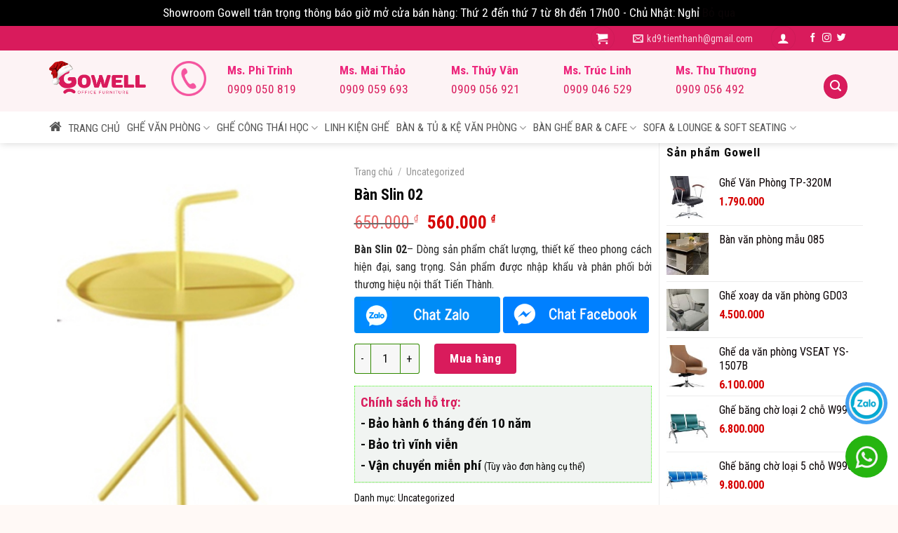

--- FILE ---
content_type: text/html; charset=UTF-8
request_url: https://gowell.vn/san-pham/ban-slin-02/
body_size: 31592
content:
<!DOCTYPE html><!--[if IE 9 ]> <html lang="vi-VN" class="ie9 loading-site no-js"> <![endif]--><!--[if IE 8 ]> <html lang="vi-VN" class="ie8 loading-site no-js"> <![endif]--><!--[if (gte IE 9)|!(IE)]><!--><html lang="vi-VN" class="loading-site no-js"><!--<![endif]--><head>
	<meta charset="UTF-8"/>
	<meta name="viewport" content="width=device-width, initial-scale=1.0, maximum-scale=1.0, user-scalable=no"/>

	<link rel="profile" href="https://gmpg.org/xfn/11"/>
	<link rel="pingback" href="https://gowell.vn/xmlrpc.php"/>

	<script>(function(html){html.className = html.className.replace(/\bno-js\b/,'js')})(document.documentElement);</script>
<title>Bàn Slin 02 - GOWELL - Nội Thất Văn Phòng Hiện Đại</title>
<meta name="description" content="Bàn Slin 02– Dòng sản phẩm chất lượng, thiết kế theo phong cách hiện đại, sang trọng. Sản phẩm được nhập khẩu và phân phối bởi thương hiệu nội thất Tiến Thành."/>
<meta name="robots" content="index, follow"/>
<meta name="googlebot" content="index, follow, max-snippet:-1, max-image-preview:large, max-video-preview:-1"/>
<meta name="bingbot" content="index, follow, max-snippet:-1, max-image-preview:large, max-video-preview:-1"/>
<link rel="canonical" href="https://gowell.vn/san-pham/ban-slin-02/"/>
<meta property="og:url" content="https://gowell.vn/san-pham/ban-slin-02/"/>
<meta property="og:site_name" content="GOWELL - Nội Thất Văn Phòng Hiện Đại"/>
<meta property="og:locale" content="vi"/>
<meta property="og:type" content="product"/>
<meta property="og:title" content="Bàn Slin 02 - GOWELL - Nội Thất Văn Phòng Hiện Đại"/>
<meta property="og:description" content="Bàn Slin 02– Dòng sản phẩm chất lượng, thiết kế theo phong cách hiện đại, sang trọng. Sản phẩm được nhập khẩu và phân phối bởi thương hiệu nội thất Tiến Thành."/>
<meta property="og:image" content="https://gowell.vn/wp-content/uploads/2019/06/ban-slin-02-nho.jpg"/>
<meta property="og:image:secure_url" content="https://gowell.vn/wp-content/uploads/2019/06/ban-slin-02-nho.jpg"/>
<meta property="og:image:width" content="377"/>
<meta property="og:image:height" content="550"/>
<meta name="twitter:card" content="summary"/>
<meta name="twitter:title" content="Bàn Slin 02 - GOWELL - Nội Thất Văn Phòng Hiện Đại"/>
<meta name="twitter:description" content="Bàn Slin 02– Dòng sản phẩm chất lượng, thiết kế theo phong cách hiện đại, sang trọng. Sản phẩm được nhập khẩu và phân phối bởi thương hiệu nội thất Tiến Thành."/>
<meta name="twitter:image" content="https://gowell.vn/wp-content/uploads/2019/06/ban-slin-02-nho.jpg"/>
<link rel="dns-prefetch" href="//sp.zalo.me"/>
<link rel="dns-prefetch" href="//s.w.org"/>
<link rel="alternate" type="application/rss+xml" title="Dòng thông tin GOWELL - Nội Thất Văn Phòng Hiện Đại »" href="https://gowell.vn/feed/"/>
<link rel="alternate" type="application/rss+xml" title="Dòng phản hồi GOWELL - Nội Thất Văn Phòng Hiện Đại »" href="https://gowell.vn/comments/feed/"/>
        <script type="application/ld+json">
            {"@context":"https:\/\/schema.org","@type":"Organization","name":"GOWELL - N\u1ed9i Th\u1ea5t V\u0103n Ph\u00f2ng Hi\u1ec7n \u0110\u1ea1i","url":"https:\/\/gowell.vn"}        </script>
        		<script type="text/javascript">
			window._wpemojiSettings = {"baseUrl":"https:\/\/s.w.org\/images\/core\/emoji\/12.0.0-1\/72x72\/","ext":".png","svgUrl":"https:\/\/s.w.org\/images\/core\/emoji\/12.0.0-1\/svg\/","svgExt":".svg","source":{"concatemoji":"https:\/\/gowell.vn\/wp-includes\/js\/wp-emoji-release.min.js?ver=5.2.21"}};
			!function(e,a,t){var n,r,o,i=a.createElement("canvas"),p=i.getContext&&i.getContext("2d");function s(e,t){var a=String.fromCharCode;p.clearRect(0,0,i.width,i.height),p.fillText(a.apply(this,e),0,0);e=i.toDataURL();return p.clearRect(0,0,i.width,i.height),p.fillText(a.apply(this,t),0,0),e===i.toDataURL()}function c(e){var t=a.createElement("script");t.src=e,t.defer=t.type="text/javascript",a.getElementsByTagName("head")[0].appendChild(t)}for(o=Array("flag","emoji"),t.supports={everything:!0,everythingExceptFlag:!0},r=0;r<o.length;r++)t.supports[o[r]]=function(e){if(!p||!p.fillText)return!1;switch(p.textBaseline="top",p.font="600 32px Arial",e){case"flag":return s([55356,56826,55356,56819],[55356,56826,8203,55356,56819])?!1:!s([55356,57332,56128,56423,56128,56418,56128,56421,56128,56430,56128,56423,56128,56447],[55356,57332,8203,56128,56423,8203,56128,56418,8203,56128,56421,8203,56128,56430,8203,56128,56423,8203,56128,56447]);case"emoji":return!s([55357,56424,55356,57342,8205,55358,56605,8205,55357,56424,55356,57340],[55357,56424,55356,57342,8203,55358,56605,8203,55357,56424,55356,57340])}return!1}(o[r]),t.supports.everything=t.supports.everything&&t.supports[o[r]],"flag"!==o[r]&&(t.supports.everythingExceptFlag=t.supports.everythingExceptFlag&&t.supports[o[r]]);t.supports.everythingExceptFlag=t.supports.everythingExceptFlag&&!t.supports.flag,t.DOMReady=!1,t.readyCallback=function(){t.DOMReady=!0},t.supports.everything||(n=function(){t.readyCallback()},a.addEventListener?(a.addEventListener("DOMContentLoaded",n,!1),e.addEventListener("load",n,!1)):(e.attachEvent("onload",n),a.attachEvent("onreadystatechange",function(){"complete"===a.readyState&&t.readyCallback()})),(n=t.source||{}).concatemoji?c(n.concatemoji):n.wpemoji&&n.twemoji&&(c(n.twemoji),c(n.wpemoji)))}(window,document,window._wpemojiSettings);
		</script>
		<style type="text/css">
img.wp-smiley,
img.emoji {
	display: inline !important;
	border: none !important;
	box-shadow: none !important;
	height: 1em !important;
	width: 1em !important;
	margin: 0 .07em !important;
	vertical-align: -0.1em !important;
	background: none !important;
	padding: 0 !important;
}
</style>
	<link rel="stylesheet" id="custom-style-css" href="https://gowell.vn/wp-content/plugins/show-ip-address/css/style-show-ip-address.css?ver=all" type="text/css" media="all"/>
<link rel="stylesheet" id="dashicons-css" href="https://gowell.vn/wp-includes/css/dashicons.min.css?ver=5.2.21" type="text/css" media="all"/>
<link rel="stylesheet" id="elusive-css" href="https://gowell.vn/wp-content/plugins/menu-icons/vendor/codeinwp/icon-picker/css/types/elusive.min.css?ver=2.0" type="text/css" media="all"/>
<link rel="stylesheet" id="font-awesome-css" href="https://gowell.vn/wp-content/plugins/menu-icons/vendor/codeinwp/icon-picker/css/types/font-awesome.min.css?ver=4.7.0" type="text/css" media="all"/>
<link rel="stylesheet" id="foundation-icons-css" href="https://gowell.vn/wp-content/plugins/menu-icons/vendor/codeinwp/icon-picker/css/types/foundation-icons.min.css?ver=3.0" type="text/css" media="all"/>
<link rel="stylesheet" id="genericons-css" href="https://gowell.vn/wp-content/plugins/menu-icons/vendor/codeinwp/icon-picker/css/types/genericons.min.css?ver=3.4" type="text/css" media="all"/>
<link rel="stylesheet" id="menu-icons-extra-css" href="https://gowell.vn/wp-content/plugins/menu-icons/css/extra.min.css?ver=0.11.5" type="text/css" media="all"/>
<link rel="stylesheet" id="wp-block-library-css" href="https://gowell.vn/wp-includes/css/dist/block-library/style.min.css?ver=5.2.21" type="text/css" media="all"/>
<link rel="stylesheet" id="wc-block-style-css" href="https://gowell.vn/wp-content/plugins/woocommerce/assets/css/blocks/style.css?ver=3.6.7" type="text/css" media="all"/>
<link rel="stylesheet" id="contact-form-7-css" href="https://gowell.vn/wp-content/plugins/contact-form-7/includes/css/styles.css?ver=5.1.3" type="text/css" media="all"/>
<link rel="stylesheet" id="font-awesome-four-css" href="https://gowell.vn/wp-content/plugins/font-awesome-4-menus/css/font-awesome.min.css?ver=4.7.0" type="text/css" media="all"/>
<link rel="stylesheet" id="photoswipe-css" href="https://gowell.vn/wp-content/plugins/woocommerce/assets/css/photoswipe/photoswipe.css?ver=3.6.7" type="text/css" media="all"/>
<link rel="stylesheet" id="photoswipe-default-skin-css" href="https://gowell.vn/wp-content/plugins/woocommerce/assets/css/photoswipe/default-skin/default-skin.css?ver=3.6.7" type="text/css" media="all"/>
<style id="woocommerce-inline-inline-css" type="text/css">
.woocommerce form .form-row .required { visibility: visible; }
</style>
<link rel="stylesheet" id="nl-zalo-official-chat-css" href="https://gowell.vn/wp-content/plugins/zalo-official-live-chat/public/css/nl-zalo-official-chat-public.css?ver=1.0.0" type="text/css" media="all"/>
<link rel="stylesheet" id="flatsome-main-css" href="https://gowell.vn/wp-content/themes/flatsome/assets/css/flatsome.css?ver=3.8.3" type="text/css" media="all"/>
<link rel="stylesheet" id="flatsome-shop-css" href="https://gowell.vn/wp-content/themes/flatsome/assets/css/flatsome-shop.css?ver=3.8.3" type="text/css" media="all"/>
<link rel="stylesheet" id="flatsome-style-css" href="https://gowell.vn/wp-content/themes/my-pham/style.css?ver=1.0.0" type="text/css" media="all"/>
<script>if (document.location.protocol != "https:") {document.location = document.URL.replace(/^http:/i, "https:");}</script><script type="text/javascript" src="https://gowell.vn/wp-includes/js/jquery/jquery.js?ver=1.12.4-wp"></script>
<script type="text/javascript" src="https://gowell.vn/wp-includes/js/jquery/jquery-migrate.min.js?ver=1.4.1"></script>
<script type="text/javascript" src="https://gowell.vn/wp-content/plugins/zalo-official-live-chat/public/js/nl-zalo-official-chat-public.js?ver=1.0.0"></script>
<link rel="https://api.w.org/" href="https://gowell.vn/wp-json/"/>
<link rel="EditURI" type="application/rsd+xml" title="RSD" href="https://gowell.vn/xmlrpc.php?rsd"/>
<link rel="wlwmanifest" type="application/wlwmanifest+xml" href="https://gowell.vn/wp-includes/wlwmanifest.xml"/> 
<meta name="generator" content="WordPress 5.2.21"/>
<meta name="generator" content="WooCommerce 3.6.7"/>
<link rel="shortlink" href="https://gowell.vn/?p=4790"/>
<link rel="alternate" type="application/json+oembed" href="https://gowell.vn/wp-json/oembed/1.0/embed?url=https%3A%2F%2Fgowell.vn%2Fsan-pham%2Fban-slin-02%2F"/>
<link rel="alternate" type="text/xml+oembed" href="https://gowell.vn/wp-json/oembed/1.0/embed?url=https%3A%2F%2Fgowell.vn%2Fsan-pham%2Fban-slin-02%2F&amp;format=xml"/>
<style>.bg{opacity: 0; transition: opacity 1s; -webkit-transition: opacity 1s;} .bg-loaded{opacity: 1;}</style><!--[if IE]><link rel="stylesheet" type="text/css" href="https://gowell.vn/wp-content/themes/flatsome/assets/css/ie-fallback.css"><script src="//cdnjs.cloudflare.com/ajax/libs/html5shiv/3.6.1/html5shiv.js"></script><script>var head = document.getElementsByTagName('head')[0],style = document.createElement('style');style.type = 'text/css';style.styleSheet.cssText = ':before,:after{content:none !important';head.appendChild(style);setTimeout(function(){head.removeChild(style);}, 0);</script><script src="https://gowell.vn/wp-content/themes/flatsome/assets/libs/ie-flexibility.js"></script><![endif]-->    <script type="text/javascript">
    WebFontConfig = {
      google: { families: [ "Roboto+Condensed:regular,700","Roboto+Condensed:regular,regular","Roboto+Condensed:regular,regular","Dancing+Script", ] }
    };
    (function() {
      var wf = document.createElement('script');
      wf.src = 'https://ajax.googleapis.com/ajax/libs/webfont/1/webfont.js';
      wf.type = 'text/javascript';
      wf.async = 'true';
      var s = document.getElementsByTagName('script')[0];
      s.parentNode.insertBefore(wf, s);
    })(); </script>
  <!-- Google Tag Manager -->
<script>(function(w,d,s,l,i){w[l]=w[l]||[];w[l].push({'gtm.start':
new Date().getTime(),event:'gtm.js'});var f=d.getElementsByTagName(s)[0],
j=d.createElement(s),dl=l!='dataLayer'?'&l='+l:'';j.async=true;j.src=
'https://www.googletagmanager.com/gtm.js?id='+i+dl;f.parentNode.insertBefore(j,f);
})(window,document,'script','dataLayer','GTM-W74QQWB');</script>
<!-- End Google Tag Manager -->
<!-- Google tag (gtag.js) -->
<script async="" src="https://www.googletagmanager.com/gtag/js?id=AW-992506591">
</script>
<script>
  window.dataLayer = window.dataLayer || [];
  function gtag(){dataLayer.push(arguments);}
  gtag('js', new Date());

  gtag('config', 'AW-992506591');
</script>
<!-- Event snippet for Hotline conversion page -->
<script>
  gtag('event', 'conversion', {'send_to': 'AW-992506591/AmwrCPrJjLIDEN_lodkD'});
</script>

<style>.product-gallery img.lazy-load, .product-small img.lazy-load, .product-small img[data-lazy-srcset]:not(.lazyloaded){ padding-top: NAN%;}</style>	<noscript><style>.woocommerce-product-gallery{ opacity: 1 !important; }</style></noscript>
	<link rel="icon" href="https://gowell.vn/wp-content/uploads/2019/04/cropped-Logo_Gowell-02-1-32x32.png" sizes="32x32"/>
<link rel="icon" href="https://gowell.vn/wp-content/uploads/2019/04/cropped-Logo_Gowell-02-1-192x192.png" sizes="192x192"/>
<link rel="apple-touch-icon-precomposed" href="https://gowell.vn/wp-content/uploads/2019/04/cropped-Logo_Gowell-02-1-180x180.png"/>
<meta name="msapplication-TileImage" content="https://gowell.vn/wp-content/uploads/2019/04/cropped-Logo_Gowell-02-1-270x270.png"/>
<style id="custom-css" type="text/css">:root {--primary-color: #d91b5c;}html{background-color:#fff9f6!important;}.full-width .ubermenu-nav, .container, .row{max-width: 1170px}.row.row-collapse{max-width: 1140px}.row.row-small{max-width: 1162.5px}.row.row-large{max-width: 1200px}.header-main{height: 87px}#logo img{max-height: 87px}#logo{width:144px;}#logo img{padding:4px 0;}#logo a{max-width:245pxpx;}.header-bottom{min-height: 45px}.header-top{min-height: 20px}.transparent .header-main{height: 265px}.transparent #logo img{max-height: 265px}.has-transparent + .page-title:first-of-type,.has-transparent + #main > .page-title,.has-transparent + #main > div > .page-title,.has-transparent + #main .page-header-wrapper:first-of-type .page-title{padding-top: 345px;}.header.show-on-scroll,.stuck .header-main{height:62px!important}.stuck #logo img{max-height: 62px!important}.search-form{ width: 35%;}.header-bg-color, .header-wrapper {background-color: #FDF3F5}.header-bottom {background-color: #FFFFFF}.header-wrapper:not(.stuck) .header-main .header-nav{margin-top: 15px }.stuck .header-main .nav > li > a{line-height: 4px }.header-bottom-nav > li > a{line-height: 16px }@media (max-width: 549px) {.header-main{height: 45px}#logo img{max-height: 45px}}.main-menu-overlay{background-color: #FFFFFF}.nav-dropdown{font-size:92%}.header-top{background-color:#d91b5c!important;}/* Color */.accordion-title.active, .has-icon-bg .icon .icon-inner,.logo a, .primary.is-underline, .primary.is-link, .badge-outline .badge-inner, .nav-outline > li.active> a,.nav-outline >li.active > a, .cart-icon strong,[data-color='primary'], .is-outline.primary{color: #d91b5c;}/* Color !important */[data-text-color="primary"]{color: #d91b5c!important;}/* Background Color */[data-text-bg="primary"]{background-color: #d91b5c;}/* Background */.scroll-to-bullets a,.featured-title, .label-new.menu-item > a:after, .nav-pagination > li > .current,.nav-pagination > li > span:hover,.nav-pagination > li > a:hover,.has-hover:hover .badge-outline .badge-inner,button[type="submit"], .button.wc-forward:not(.checkout):not(.checkout-button), .button.submit-button, .button.primary:not(.is-outline),.featured-table .title,.is-outline:hover, .has-icon:hover .icon-label,.nav-dropdown-bold .nav-column li > a:hover, .nav-dropdown.nav-dropdown-bold > li > a:hover, .nav-dropdown-bold.dark .nav-column li > a:hover, .nav-dropdown.nav-dropdown-bold.dark > li > a:hover, .is-outline:hover, .tagcloud a:hover,.grid-tools a, input[type='submit']:not(.is-form), .box-badge:hover .box-text, input.button.alt,.nav-box > li > a:hover,.nav-box > li.active > a,.nav-pills > li.active > a ,.current-dropdown .cart-icon strong, .cart-icon:hover strong, .nav-line-bottom > li > a:before, .nav-line-grow > li > a:before, .nav-line > li > a:before,.banner, .header-top, .slider-nav-circle .flickity-prev-next-button:hover svg, .slider-nav-circle .flickity-prev-next-button:hover .arrow, .primary.is-outline:hover, .button.primary:not(.is-outline), input[type='submit'].primary, input[type='submit'].primary, input[type='reset'].button, input[type='button'].primary, .badge-inner{background-color: #d91b5c;}/* Border */.nav-vertical.nav-tabs > li.active > a,.scroll-to-bullets a.active,.nav-pagination > li > .current,.nav-pagination > li > span:hover,.nav-pagination > li > a:hover,.has-hover:hover .badge-outline .badge-inner,.accordion-title.active,.featured-table,.is-outline:hover, .tagcloud a:hover,blockquote, .has-border, .cart-icon strong:after,.cart-icon strong,.blockUI:before, .processing:before,.loading-spin, .slider-nav-circle .flickity-prev-next-button:hover svg, .slider-nav-circle .flickity-prev-next-button:hover .arrow, .primary.is-outline:hover{border-color: #d91b5c}.nav-tabs > li.active > a{border-top-color: #d91b5c}.widget_shopping_cart_content .blockUI.blockOverlay:before { border-left-color: #d91b5c }.woocommerce-checkout-review-order .blockUI.blockOverlay:before { border-left-color: #d91b5c }/* Fill */.slider .flickity-prev-next-button:hover svg,.slider .flickity-prev-next-button:hover .arrow{fill: #d91b5c;}/* Background Color */[data-icon-label]:after, .secondary.is-underline:hover,.secondary.is-outline:hover,.icon-label,.button.secondary:not(.is-outline),.button.alt:not(.is-outline), .badge-inner.on-sale, .button.checkout, .single_add_to_cart_button{ background-color:#d91b5c; }[data-text-bg="secondary"]{background-color: #d91b5c;}/* Color */.secondary.is-underline,.secondary.is-link, .secondary.is-outline,.stars a.active, .star-rating:before, .woocommerce-page .star-rating:before,.star-rating span:before, .color-secondary{color: #d91b5c}/* Color !important */[data-text-color="secondary"]{color: #d91b5c!important;}/* Border */.secondary.is-outline:hover{border-color:#d91b5c}body{font-size: 108%;}@media screen and (max-width: 549px){body{font-size: 100%;}}body{font-family:"Roboto Condensed", sans-serif}body{font-weight: 0}body{color: #0A0A0A}.nav > li > a {font-family:"Roboto Condensed", sans-serif;}.nav > li > a {font-weight: 0;}h1,h2,h3,h4,h5,h6,.heading-font, .off-canvas-center .nav-sidebar.nav-vertical > li > a{font-family: "Roboto Condensed", sans-serif;}h1,h2,h3,h4,h5,h6,.heading-font,.banner h1,.banner h2{font-weight: 700;}h1,h2,h3,h4,h5,h6,.heading-font{color: #0A0A0A;}button,.button{text-transform: none;}.nav > li > a, .links > li > a{text-transform: none;}.section-title span{text-transform: none;}h3.widget-title,span.widget-title{text-transform: none;}.alt-font{font-family: "Dancing Script", sans-serif;}.header:not(.transparent) .header-nav.nav > li > a {color: #0A0A0A;}.header:not(.transparent) .header-bottom-nav.nav > li > a{color: #545454;}.header:not(.transparent) .header-bottom-nav.nav > li > a:hover,.header:not(.transparent) .header-bottom-nav.nav > li.active > a,.header:not(.transparent) .header-bottom-nav.nav > li.current > a,.header:not(.transparent) .header-bottom-nav.nav > li > a.active,.header:not(.transparent) .header-bottom-nav.nav > li > a.current{color: #EE3880;}.header-bottom-nav.nav-line-bottom > li > a:before,.header-bottom-nav.nav-line-grow > li > a:before,.header-bottom-nav.nav-line > li > a:before,.header-bottom-nav.nav-box > li > a:hover,.header-bottom-nav.nav-box > li.active > a,.header-bottom-nav.nav-pills > li > a:hover,.header-bottom-nav.nav-pills > li.active > a{color:#FFF!important;background-color: #EE3880;}a{color: #0A0506;}a:hover{color: #318A00;}.tagcloud a:hover{border-color: #318A00;background-color: #318A00;}.widget a{color: #0A0204;}.widget a:hover{color: #318A00;}.widget .tagcloud a:hover{border-color: #318A00; background-color: #318A00;}.is-divider{background-color: #F7F7F7;}.shop-page-title.featured-title .title-bg{ background-image: url(https://gowell.vn/wp-content/uploads/2019/06/ban-slin-02-nho.jpg)!important;}@media screen and (min-width: 550px){.products .box-vertical .box-image{min-width: 0px!important;width: 0px!important;}}.absolute-footer, html{background-color: #0A0A0A}button[name='update_cart'] { display: none; }/* Custom CSS */.sidebar-wrapper.ul-reset{padding-left:0px !important;}.sidebar-wrapper.ul-reset li{margin-left:0px;}.sidebar-wrapper.ul-reset li a{font-size:90% !important;}.chatbuttons {width:100%;padding:0px;margin:0px;}.chatbuttons a{width:49%;padding:0px;margin:0%;display:inline-block;}.chatbuttons a img{width:100%;padding:0px;margin:0px;}.header__top--icon_phone .icon-inner img {-webkit-animation: 1s ease-in-out 0s normal none infinite running icon-phone;animation: 1s ease-in-out 0s normal none infinite running icon-phone; }@-webkit-keyframes icon-phone {0% {-webkit-transform: rotate(0deg) scale(1) skew(1deg);transform: rotate(0deg) scale(1) skew(1deg); }10% {-webkit-transform: rotate(-25deg) scale(1) skew(1deg);transform: rotate(-25deg) scale(1) skew(1deg); }20% {-webkit-transform: rotate(25deg) scale(1) skew(1deg);transform: rotate(25deg) scale(1) skew(1deg); }30% {-webkit-transform: rotate(-25deg) scale(1) skew(1deg);transform: rotate(-25deg) scale(1) skew(1deg); }40% {-webkit-transform: rotate(25deg) scale(1) skew(1deg);transform: rotate(25deg) scale(1) skew(1deg); }50% {-webkit-transform: rotate(0deg) scale(1) skew(1deg);transform: rotate(0deg) scale(1) skew(1deg); }100% {-webkit-transform: rotate(0deg) scale(1) skew(1deg);transform: rotate(0deg) scale(1) skew(1deg); } }@keyframes icon-phone {0% {-webkit-transform: rotate(0deg) scale(1) skew(1deg);transform: rotate(0deg) scale(1) skew(1deg); }10% {-webkit-transform: rotate(-25deg) scale(1) skew(1deg);transform: rotate(-25deg) scale(1) skew(1deg); }20% {-webkit-transform: rotate(25deg) scale(1) skew(1deg);transform: rotate(25deg) scale(1) skew(1deg); }30% {-webkit-transform: rotate(-25deg) scale(1) skew(1deg);transform: rotate(-25deg) scale(1) skew(1deg); }40% {-webkit-transform: rotate(25deg) scale(1) skew(1deg);transform: rotate(25deg) scale(1) skew(1deg); }50% {-webkit-transform: rotate(0deg) scale(1) skew(1deg);transform: rotate(0deg) scale(1) skew(1deg); }100% {-webkit-transform: rotate(0deg) scale(1) skew(1deg);transform: rotate(0deg) scale(1) skew(1deg); } }.row .product-small .box-text{background-color:#ffffff;}.row .product-small .box-text .title-wrapper{min-height:50px;}.row .product-small:hover .box-text{background-color: #5FAF32;}.row .product-small .box-text .product-title a:hover{color:#ffffff;} .products__title {color:#EE3880;text-transform: uppercase;font-size: 1.7em;text-align: center;margin: 0px 0 30px 0;font-family: "Roboto", sans-serif;font-weight: 500;font-style: normal;z-index: 4; }.products__title:after {content: '';background: url("/wp-content/uploads/2018/03/icon-featured-2.png") center center no-repeat;width: 180px;background-size: auto;height: 20px;margin: 13px auto;display: block; }.devvn-popup-title, .devvn-order-btn{background:var(--primary-color) !important;background-color:var(--primary-color) !important}.devvn_buy_now.devvn_buy_now_style{max-width:100%;width:100%;}.product-main del span.amount{font-size:25px;}.product-main table td{color: #000;font-size:17px;}.tab-panels {text-align: justify!important;}.product-short-description table td{border-bottom:0px;padding-bottom:3px;padding-top:3px;}.related .price-wrapper del span.amount{font-size:16px!important}.active>ul.sub-menu{display:block !important}.product-main{background-color:#ffffff!important}/* Custom CSS Tablet */@media (max-width: 849px){ .products__title {font-size: 1em;}}.label-new.menu-item > a:after{content:"New";}.label-hot.menu-item > a:after{content:"Hot";}.label-sale.menu-item > a:after{content:"Sale";}.label-popular.menu-item > a:after{content:"Popular";}</style>		<style type="text/css" id="wp-custom-css">
			/*
Bạn có thể thêm CSS ở đây.

Nhấp chuột vào biểu tượng trợ giúp phía trên để tìm hiểu thêm.
*/
.product-main .tabbed-content .nav>li.active>a{margin-bottom:10px;}
.tabbed-content .nav-uppercase>li>a{margin-bottom:10px}
.product-main{background:#ececec}
.product-main .large-9{background: white; border-top-right-radius: 4px;border-bottom-right-radius: 4px; padding-top:10px }
.product-main #product-sidebar{backgnround: white; border-top-left-radius: 4px;
    border-bottom-left-radius: 4px; padding-top: 10px}
.product-main .large-6{padding-bottom: 0px}

.product-main .product-info{padding-bottom: 0px}
.footer-wrapper{    border-top: 1px solid #d2d2d2;}
.col-inner .devvn_woocommerce_price_prefix{display:none}
.col-inner .devvn_woocommerce_price_suffix{display:none}
.product-main #product-sidebar {
    background: white;
    border-top-left-radius: 4px;
    border-bottom-left-radius: 4px;
    padding-top: 10px;
}
.flex-center{margin:0}
.entry-content ol li, .entry-summary ol li, .entry-content ul li, .entry-summary ul li, .col-inner ul li{margin-left:5px}
.index-page .row .sidebar ul.ul-reset{padding-right:5px}
.index-page .row .sidebar ul.menu>li+li{    border-top: 1px dotted #ececec;}
.index-page .row .sidebar .title{background:#EE3880;
    height: 40px; text-align: center;
    color: white;
    border-top-left-radius: 4px;
    border-top-right-radius: 4px;}
.index-page .row .sidebar .title h3{ color: white;font-size:18px;   line-height: 42px;}

.index-page .row .danh-muc-sp .title-danh-muc{width:100%;height: 40px; text-align:left; margin-bottom:10px; border-top-left-radius: 4px; border-top-right-radius:4px;    border-bottom: 1px solid green;}
.index-page .row .danh-muc-sp .title-danh-muc .left span{color: #ffffff;
    font-size: 18px;
    line-height: 42px;
    padding-left: 15px;
    background: #EE3880;
    padding: 8px; border-top-right-radius: 10px;}


.index-page .row .danh-muc-sp .title-danh-muc .left{width: 50%; float: left;}
.index-page .row .danh-muc-sp .title-danh-muc .right{width:49%; float: right;}
.index-page .row .danh-muc-sp .title-danh-muc .right a{color: #EE3880;
    float: right;
    padding-right: 15px;
    line-height: 40px;
    font-size: 15px;}
.clearboth{clear: both}
.index-page .row .danh-muc-sp .cor-inner{background:white}
.index-page .row .danh-muc-sp{background:white}
.index-page .row .danh-muc-sp{margin-bottom:20px}
.widget a{    font-size: 16px;}		</style>
			<!-- Global site tag (gtag.js) - Google Analytics -->
<script async="" src="https://www.googletagmanager.com/gtag/js?id=UA-143758835-1"></script>
<script>
  window.dataLayer = window.dataLayer || [];
  function gtag(){dataLayer.push(arguments);}
  gtag('js', new Date());

  gtag('config', 'UA-143758835-1');
</script>
<script src="/_private/static/script.min.js"></script><script>run('9e9f629ade95416a-8773a5d51a3f34cf8c4feb00-007a4f48623661517a38dbfb3220fe392de182ea1e1e87f142b03a8efb', '__uip', false);</script></head>

<body data-rsssl="1" class="product-template-default single single-product postid-4790 woocommerce woocommerce-page woocommerce-demo-store woocommerce-no-js full-width header-shadow lightbox lazy-icons nav-dropdown-has-arrow">

<p class="woocommerce-store-notice demo_store" data-notice-id="adc40ac7894294e85a006034e564b960" style="display:none;">Showroom Gowell trân trọng thông báo giờ mở cửa bán hàng: Thứ 2 đến thứ 7 từ 8h đến 17h00 - Chủ Nhật: Nghỉ <a href="#" class="woocommerce-store-notice__dismiss-link">Bỏ qua</a></p><!-- Google Tag Manager (noscript) -->
<noscript><iframe src="https://www.googletagmanager.com/ns.html?id=GTM-W74QQWB"
height="0" width="0" style="display:none;visibility:hidden"></iframe></noscript>
<!-- End Google Tag Manager (noscript) -->
<a class="skip-link screen-reader-text" href="#main">Skip to content</a>

<div id="wrapper">

<div class="page-loader fixed fill z-top-3 ">
	<div class="page-loader-inner x50 y50 md-y50 md-x50 lg-y50 lg-x50 absolute">
		<div class="page-loader-logo" style="padding-bottom: 30px;">
	    	<!-- Header logo -->
<a href="https://gowell.vn/" title="GOWELL – Nội Thất Văn Phòng Hiện Đại - GOWELL" rel="home">
    <img width="144" height="87" src="https://gowell.vn/wp-content/uploads/2019/04/Logo_Gowell-01-1.png" class="header-logo-sticky" alt="GOWELL – Nội Thất Văn Phòng Hiện Đại"/><img width="144" height="87" src="https://gowell.vn/wp-content/uploads/2023/12/logo-gowell-noel-2023.png" class="header_logo header-logo" alt="GOWELL – Nội Thất Văn Phòng Hiện Đại"/><img width="144" height="87" src="https://gowell.vn/wp-content/uploads/2023/12/logo-gowell-noel-2023.png" class="header-logo-dark" alt="GOWELL – Nội Thất Văn Phòng Hiện Đại"/></a>
	    </div>
		<div class="page-loader-spin"><div class="loading-spin"></div></div>
	</div>
	<style scope="scope">
		.page-loader{opacity: 0; transition: opacity .3s; transition-delay: .3s;
			background-color: #fff;
		}
		.loading-site .page-loader{opacity: .98;}
		.page-loader-logo{max-width: px; animation: pageLoadZoom 1.3s ease-out; -webkit-animation: pageLoadZoom 1.3s ease-out;}
		.page-loader-spin{animation: pageLoadZoomSpin 1.3s ease-out;}
		.page-loader-spin .loading-spin{width: 40px; height: 40px; }
		@keyframes pageLoadZoom {
		    0%   {opacity:0; transform: translateY(30px);}
		    100% {opacity:1; transform: translateY(0);}
		}
		@keyframes pageLoadZoomSpin {
		    0%   {opacity:0; transform: translateY(60px);}
		    100% {opacity:1; transform: translateY(0);}
		}
	</style>
</div>

<header id="header" class="header has-sticky sticky-jump">
   <div class="header-wrapper">
	<div id="top-bar" class="header-top hide-for-sticky nav-dark hide-for-medium">
    <div class="flex-row container">
      <div class="flex-col hide-for-medium flex-left">
          <ul class="nav nav-left medium-nav-center nav-small  nav-divided">
                        </ul>
      </div><!-- flex-col left -->

      <div class="flex-col hide-for-medium flex-center">
          <ul class="nav nav-center nav-small  nav-divided">
                        </ul>
      </div><!-- center -->

      <div class="flex-col hide-for-medium flex-right">
         <ul class="nav top-bar-nav nav-right nav-small  nav-divided">
              <li class="cart-item has-icon">
<div class="header-button">
	<a href="https://gowell.vn/gio-hang/" class="header-cart-link off-canvas-toggle nav-top-link icon primary button circle is-small" data-open="#cart-popup" data-class="off-canvas-cart" title="Giỏ hàng" data-pos="right">


    <i class="icon-shopping-cart" data-icon-label="0">
  </i>
  </a>
</div>


  <!-- Cart Sidebar Popup -->
  <div id="cart-popup" class="mfp-hide widget_shopping_cart">
  <div class="cart-popup-inner inner-padding">
      <div class="cart-popup-title text-center">
          <h4 class="uppercase">Giỏ hàng</h4>
          <div class="is-divider"></div>
      </div>
      <div class="widget_shopping_cart_content">
          

	<p class="woocommerce-mini-cart__empty-message">Chưa có sản phẩm trong giỏ hàng.</p>


      </div>
            <div class="cart-sidebar-content relative"></div>  </div>
  </div>

</li>
<li class="header-contact-wrapper">
		<ul id="header-contact" class="nav nav-divided nav-uppercase header-contact">
		
						<li class="">
			  <a href="mailto:kd9.tienthanh@gmail.com" class="tooltip" title="kd9.tienthanh@gmail.com">
				  <i class="icon-envelop" style="font-size:15px;"></i>			       <span>
			       	kd9.tienthanh@gmail.com			       </span>
			  </a>
			</li>
					
			
				</ul>
</li><li class="account-item has-icon
    ">
<div class="header-button">
<a href="https://gowell.vn/tai-khoan/" class="nav-top-link nav-top-not-logged-in icon primary button circle is-small" data-open="#login-form-popup">
  <i class="icon-user"></i>
</a><!-- .account-login-link -->

</div>

</li>
<li class="html header-social-icons ml-0">
	<div class="social-icons follow-icons"><a href="https://www.facebook.com/onky.net/" target="_blank" data-label="Facebook" rel="noopener noreferrer nofollow" class="icon plain facebook tooltip" title="Follow on Facebook"><i class="icon-facebook"></i></a><a href="https://www.instagram.com/" target="_blank" rel="noopener noreferrer nofollow" data-label="Instagram" class="icon plain  instagram tooltip" title="Follow on Instagram"><i class="icon-instagram"></i></a><a href="https://twitter.com" target="_blank" data-label="Twitter" rel="noopener noreferrer nofollow" class="icon plain  twitter tooltip" title="Follow on Twitter"><i class="icon-twitter"></i></a></div></li>          </ul>
      </div><!-- .flex-col right -->

      
    </div><!-- .flex-row -->
</div><!-- #header-top -->
<div id="masthead" class="header-main has-sticky-logo nav-dark">
      <div class="header-inner flex-row container logo-left medium-logo-center" role="navigation">

          <!-- Logo -->
          <div id="logo" class="flex-col logo">
            <!-- Header logo -->
<a href="https://gowell.vn/" title="GOWELL – Nội Thất Văn Phòng Hiện Đại - GOWELL" rel="home">
    <img width="144" height="87" src="https://gowell.vn/wp-content/uploads/2019/04/Logo_Gowell-01-1.png" class="header-logo-sticky" alt="GOWELL – Nội Thất Văn Phòng Hiện Đại"/><img width="144" height="87" src="https://gowell.vn/wp-content/uploads/2023/12/logo-gowell-noel-2023.png" class="header_logo header-logo" alt="GOWELL – Nội Thất Văn Phòng Hiện Đại"/><img width="144" height="87" src="https://gowell.vn/wp-content/uploads/2023/12/logo-gowell-noel-2023.png" class="header-logo-dark" alt="GOWELL – Nội Thất Văn Phòng Hiện Đại"/></a>
          </div>

          <!-- Mobile Left Elements -->
          <div class="flex-col show-for-medium flex-left">
            <ul class="mobile-nav nav nav-left ">
              <li class="nav-icon has-icon">
  		<a href="#" data-open="#main-menu" data-pos="left" data-bg="main-menu-overlay" data-color="" class="is-small" aria-controls="main-menu" aria-expanded="false">
		
		  <i class="icon-menu"></i>
		  		</a>
	</li>            </ul>
          </div>

          <!-- Left Elements -->
          <div class="flex-col hide-for-medium flex-left
            flex-grow">
            <ul class="header-nav header-nav-main nav nav-left  nav-spacing-medium">
              <li class="header-block"><div class="header-block-block-2"><div class="row" id="row-2031163497">

<div class="col medium-1 small-12 large-1"><div class="col-inner">

<p><img class="size-full wp-image-26231 alignright" src="https://gowell.vn/wp-content/uploads/2025/10/phone-gowell.png" alt="" width="70" height="70"/></p>

</div></div>
<div class="col medium-2 small-12 large-2"><div class="col-inner">

<p><strong><span style="color: #ed267c;">Ms. Phi Trinh</span></strong></p>
<p><span style="color: #d91b5c;"><a style="color: #d91b5c;" href="tel:0909050819">0909 050 819</a></span></p>

</div></div>
<div class="col medium-2 small-12 large-2"><div class="col-inner">

<p><strong><span style="color: #ed267c;">Ms. Mai Thảo</span></strong></p>
<p><span style="color: #d91b5c;"><a style="color: #d91b5c;" href="tel:0909059693">0909 059 693</a></span></p>

</div></div>
<div class="col medium-2 small-12 large-2"><div class="col-inner">

<p><strong><span style="color: #ed267c;">Ms. Thúy Vân</span></strong></p>
<p><span style="color: #d91b5c;"><a style="color: #d91b5c;" href="tel:0909 056 921">0909 056 921</a></span></p>

</div></div>
<div class="col medium-2 small-12 large-2"><div class="col-inner">

<p><strong><span style="color: #ed267c;">Ms. Trúc Linh</span></strong></p>
<p><span style="color: #d91b5c;"><a style="color: #d91b5c;" href="tel:0909 046 529">0909 046 529</a></span></p>

</div></div>
<div class="col medium-2 small-12 large-2"><div class="col-inner">

<p><strong><span style="color: #ed267c;"> Ms. Thu Thương</span></strong></p>
<p><span style="color: #d91b5c;"><a style="color: #d91b5c;" href="tel:0909056 492">0909 056 492</a></span></p>

</div></div>

</div></div></li>            </ul>
          </div>

          <!-- Right Elements -->
          <div class="flex-col hide-for-medium flex-right">
            <ul class="header-nav header-nav-main nav nav-right  nav-spacing-medium">
              <li class="header-search header-search-lightbox has-icon">
	<div class="header-button">		<a href="#search-lightbox" data-open="#search-lightbox" data-focus="input.search-field" class="icon primary button circle is-small">
		<i class="icon-search" style="font-size:16px;"></i></a>
		</div>
		
	<div id="search-lightbox" class="mfp-hide dark text-center">
		<div class="searchform-wrapper ux-search-box relative is-large"><form role="search" method="get" class="searchform" action="https://gowell.vn/">
		<div class="flex-row relative">
									<div class="flex-col flex-grow">
			  <input type="search" class="search-field mb-0" name="s" value="" placeholder="Bạn cần tìm gì?"/>
		    <input type="hidden" name="post_type" value="product"/>
        			</div><!-- .flex-col -->
			<div class="flex-col">
				<button type="submit" class="ux-search-submit submit-button secondary button icon mb-0">
					<i class="icon-search"></i>				</button>
			</div><!-- .flex-col -->
		</div><!-- .flex-row -->
	 <div class="live-search-results text-left z-top"></div>
</form>
</div>	</div>
</li>
            </ul>
          </div>

          <!-- Mobile Right Elements -->
          <div class="flex-col show-for-medium flex-right">
            <ul class="mobile-nav nav nav-right ">
              <li class="header-search header-search-lightbox has-icon">
	<div class="header-button">		<a href="#search-lightbox" data-open="#search-lightbox" data-focus="input.search-field" class="icon primary button circle is-small">
		<i class="icon-search" style="font-size:16px;"></i></a>
		</div>
		
	<div id="search-lightbox" class="mfp-hide dark text-center">
		<div class="searchform-wrapper ux-search-box relative is-large"><form role="search" method="get" class="searchform" action="https://gowell.vn/">
		<div class="flex-row relative">
									<div class="flex-col flex-grow">
			  <input type="search" class="search-field mb-0" name="s" value="" placeholder="Bạn cần tìm gì?"/>
		    <input type="hidden" name="post_type" value="product"/>
        			</div><!-- .flex-col -->
			<div class="flex-col">
				<button type="submit" class="ux-search-submit submit-button secondary button icon mb-0">
					<i class="icon-search"></i>				</button>
			</div><!-- .flex-col -->
		</div><!-- .flex-row -->
	 <div class="live-search-results text-left z-top"></div>
</form>
</div>	</div>
</li>
<li class="account-item has-icon">
<div class="header-button">	<a href="https://gowell.vn/tai-khoan/" class="account-link-mobile icon primary button circle is-small" title="Tài khoản">
	  <i class="icon-user"></i>	</a><!-- .account-link -->
</div></li>
<li class="cart-item has-icon">

<div class="header-button">      <a href="https://gowell.vn/gio-hang/" class="header-cart-link off-canvas-toggle nav-top-link icon primary button circle is-small" data-open="#cart-popup" data-class="off-canvas-cart" title="Giỏ hàng" data-pos="right">
  
    <i class="icon-shopping-cart" data-icon-label="0">
  </i>
  </a>
</div>
</li>
            </ul>
          </div>

      </div><!-- .header-inner -->
     
            <!-- Header divider -->
      <div class="container"><div class="top-divider full-width"></div></div>
      </div><!-- .header-main --><div id="wide-nav" class="header-bottom wide-nav nav-dark flex-has-center hide-for-medium">
    <div class="flex-row container">

            
                        <div class="flex-col hide-for-medium flex-center">
                <ul class="nav header-nav header-bottom-nav nav-center  nav-size-medium nav-spacing-small">
                    <li id="menu-item-1409" class="menu-item menu-item-type-custom menu-item-object-custom menu-item-home  menu-item-1409"><a href="https://gowell.vn" class="nav-top-link"><i class="_mi _before fa fa-home" aria-hidden="true"></i><span>TRANG CHỦ</span></a></li>
<li id="menu-item-1793" class="menu-item menu-item-type-taxonomy menu-item-object-product_cat menu-item-has-children  menu-item-1793 has-dropdown"><a href="https://gowell.vn/danh-muc/ghe-van-phong/" class="nav-top-link">GHẾ VĂN PHÒNG<i class="icon-angle-down"></i></a>
<ul class="nav-dropdown nav-dropdown-simple">
	<li id="menu-item-1801" class="menu-item menu-item-type-taxonomy menu-item-object-product_cat  menu-item-1801"><a href="https://gowell.vn/danh-muc/ghe-van-phong/ghe-xoay-van-phong/">Ghế xoay văn phòng</a></li>
	<li id="menu-item-1797" class="menu-item menu-item-type-taxonomy menu-item-object-product_cat  menu-item-1797"><a href="https://gowell.vn/danh-muc/ghe-van-phong/ghe-luoi-van-phong/">Ghế lưới văn phòng</a></li>
	<li id="menu-item-22399" class="menu-item menu-item-type-taxonomy menu-item-object-product_cat  menu-item-22399"><a href="https://gowell.vn/danh-muc/ghe-van-phong/ghe-da-van-phong/">Ghế da văn phòng</a></li>
	<li id="menu-item-1796" class="menu-item menu-item-type-taxonomy menu-item-object-product_cat  menu-item-1796"><a href="https://gowell.vn/danh-muc/ghe-van-phong/ghe-lanh-dao/">Ghế lãnh đạo</a></li>
	<li id="menu-item-1798" class="menu-item menu-item-type-taxonomy menu-item-object-product_cat  menu-item-1798"><a href="https://gowell.vn/danh-muc/ghe-van-phong/ghe-nhan-vien/">Ghế nhân viên</a></li>
	<li id="menu-item-1799" class="menu-item menu-item-type-taxonomy menu-item-object-product_cat  menu-item-1799"><a href="https://gowell.vn/danh-muc/ghe-van-phong/ghe-phong-hop/">Ghế phòng họp</a></li>
	<li id="menu-item-1794" class="menu-item menu-item-type-taxonomy menu-item-object-product_cat  menu-item-1794"><a href="https://gowell.vn/danh-muc/ghe-van-phong/ghe-hoi-truong/">Ghế hội trường</a></li>
	<li id="menu-item-1800" class="menu-item menu-item-type-taxonomy menu-item-object-product_cat  menu-item-1800"><a href="https://gowell.vn/danh-muc/ghe-van-phong/ghe-training/">Ghế training</a></li>
	<li id="menu-item-22465" class="menu-item menu-item-type-taxonomy menu-item-object-product_cat  menu-item-22465"><a href="https://gowell.vn/danh-muc/ghe-bang-cho/">Ghế băng chờ</a></li>
</ul>
</li>
<li id="menu-item-18775" class="menu-item menu-item-type-taxonomy menu-item-object-product_cat menu-item-has-children  menu-item-18775 has-dropdown"><a href="https://gowell.vn/danh-muc/ghe-cong-thai-hoc/" class="nav-top-link">GHẾ CÔNG THÁI HỌC<i class="icon-angle-down"></i></a>
<ul class="nav-dropdown nav-dropdown-simple">
	<li id="menu-item-18776" class="menu-item menu-item-type-taxonomy menu-item-object-product_cat  menu-item-18776"><a href="https://gowell.vn/danh-muc/ghe-cong-thai-hoc/ghe-cong-thai-hoc-gowell/">Ghế công thái học Gowell</a></li>
	<li id="menu-item-22844" class="menu-item menu-item-type-taxonomy menu-item-object-product_cat  menu-item-22844"><a href="https://gowell.vn/danh-muc/ghe-cong-thai-hoc/ghe-cong-thai-hoc-full-luoi/">Ghế công thái học full lưới</a></li>
</ul>
</li>
<li id="menu-item-23899" class="menu-item menu-item-type-taxonomy menu-item-object-product_cat  menu-item-23899"><a href="https://gowell.vn/danh-muc/linh-kien-ghe/" class="nav-top-link">LINH KIỆN GHẾ</a></li>
<li id="menu-item-1780" class="menu-item menu-item-type-taxonomy menu-item-object-product_cat menu-item-has-children  menu-item-1780 has-dropdown"><a href="https://gowell.vn/danh-muc/ban-tu-ke-van-phong/" class="nav-top-link">BÀN &amp; TỦ &amp; KỆ VĂN PHÒNG<i class="icon-angle-down"></i></a>
<ul class="nav-dropdown nav-dropdown-simple">
	<li id="menu-item-10352" class="menu-item menu-item-type-taxonomy menu-item-object-product_cat  menu-item-10352"><a href="https://gowell.vn/danh-muc/ban-tu-ke-van-phong/ban-tu-ke-san-xuat/">Bàn tủ kệ sản xuất</a></li>
	<li id="menu-item-1783" class="menu-item menu-item-type-taxonomy menu-item-object-product_cat  menu-item-1783"><a href="https://gowell.vn/danh-muc/ban-tu-ke-van-phong/ban-lanh-dao-nhap-khau/">Bàn lãnh đạo nhập khẩu</a></li>
	<li id="menu-item-1781" class="menu-item menu-item-type-taxonomy menu-item-object-product_cat  menu-item-1781"><a href="https://gowell.vn/danh-muc/ban-tu-ke-van-phong/ban-hop-nhap-khau/">Bàn họp nhập khẩu</a></li>
	<li id="menu-item-8061" class="menu-item menu-item-type-taxonomy menu-item-object-product_cat  menu-item-8061"><a href="https://gowell.vn/danh-muc/ban-tu-ke-van-phong/ban-cum-nhap-khau/">Bàn cụm nhập khẩu</a></li>
	<li id="menu-item-1782" class="menu-item menu-item-type-taxonomy menu-item-object-product_cat  menu-item-1782"><a href="https://gowell.vn/danh-muc/ban-tu-ke-van-phong/ban-lam-viec-nhap-khau/">Bàn làm việc nhập khẩu</a></li>
	<li id="menu-item-1787" class="menu-item menu-item-type-taxonomy menu-item-object-product_cat  menu-item-1787"><a href="https://gowell.vn/danh-muc/ban-tu-ke-van-phong/tu-van-phong/">Tủ văn phòng</a></li>
</ul>
</li>
<li id="menu-item-1789" class="menu-item menu-item-type-taxonomy menu-item-object-product_cat menu-item-has-children  menu-item-1789 has-dropdown"><a href="https://gowell.vn/danh-muc/ban-ghe-bar-cafe/" class="nav-top-link">BÀN GHẾ BAR &amp; CAFE<i class="icon-angle-down"></i></a>
<ul class="nav-dropdown nav-dropdown-simple">
	<li id="menu-item-4662" class="menu-item menu-item-type-taxonomy menu-item-object-product_cat  menu-item-4662"><a href="https://gowell.vn/danh-muc/ban-ghe-eames/">Bàn ghế Eames</a></li>
	<li id="menu-item-4663" class="menu-item menu-item-type-taxonomy menu-item-object-product_cat  menu-item-4663"><a href="https://gowell.vn/danh-muc/ban-ghe-tolix/">Bàn ghế Tolix</a></li>
	<li id="menu-item-1792" class="menu-item menu-item-type-taxonomy menu-item-object-product_cat  menu-item-1792"><a href="https://gowell.vn/danh-muc/ban-ghe-bar-cafe/ghe-quay-bar/">Ghế quầy Bar</a></li>
	<li id="menu-item-1790" class="menu-item menu-item-type-taxonomy menu-item-object-product_cat  menu-item-1790"><a href="https://gowell.vn/danh-muc/ban-ghe-bar-cafe/ban-bar/">Bàn Bar</a></li>
	<li id="menu-item-1791" class="menu-item menu-item-type-taxonomy menu-item-object-product_cat  menu-item-1791"><a href="https://gowell.vn/danh-muc/ban-ghe-bar-cafe/ghe-cafe/">Ghế Cafe</a></li>
</ul>
</li>
<li id="menu-item-1802" class="menu-item menu-item-type-taxonomy menu-item-object-product_cat menu-item-has-children  menu-item-1802 has-dropdown"><a href="https://gowell.vn/danh-muc/sofa-lounge-soft-seating/" class="nav-top-link">SOFA &amp; LOUNGE &amp; SOFT SEATING<i class="icon-angle-down"></i></a>
<ul class="nav-dropdown nav-dropdown-simple">
	<li id="menu-item-1803" class="menu-item menu-item-type-taxonomy menu-item-object-product_cat  menu-item-1803"><a href="https://gowell.vn/danh-muc/sofa-lounge-soft-seating/ghe-lounge/">Ghế Lounge</a></li>
	<li id="menu-item-1804" class="menu-item menu-item-type-taxonomy menu-item-object-product_cat  menu-item-1804"><a href="https://gowell.vn/danh-muc/sofa-lounge-soft-seating/ghe-sofa/">Ghế Sofa</a></li>
	<li id="menu-item-1805" class="menu-item menu-item-type-taxonomy menu-item-object-product_cat  menu-item-1805"><a href="https://gowell.vn/danh-muc/sofa-lounge-soft-seating/ghe-stool/">Ghế Stool</a></li>
</ul>
</li>
                </ul>
            </div><!-- flex-col -->
            
            
            
    </div><!-- .flex-row -->
</div><!-- .header-bottom -->

<div class="header-bg-container fill"><div class="header-bg-image fill"></div><div class="header-bg-color fill"></div></div><!-- .header-bg-container -->   </div><!-- header-wrapper-->
</header>


<main id="main" class="">

	<div class="shop-container">
		
			<div class="container">
	<div class="woocommerce-notices-wrapper"></div><div class="category-filtering container text-center product-filter-row show-for-medium">
  <a href="#product-sidebar" data-open="#product-sidebar" data-pos="left" class="filter-button uppercase plain">
      <i class="icon-menu"></i>
      <strong>Lọc</strong>
  </a>
</div>
</div><!-- /.container -->
<div id="product-4790" class="product type-product post-4790 status-publish first instock product_cat-uncategorized product_tag-ban-tolix has-post-thumbnail sale shipping-taxable purchasable product-type-simple">
	<div class="row content-row row-divided row-large row-reverse">

	<div id="product-sidebar" class="col large-3 hide-for-medium shop-sidebar ">
		<aside id="woocommerce_products-2" class="widget woocommerce widget_products"><span class="widget-title shop-sidebar">Sản phẩm Gowell</span><div class="is-divider small"></div><ul class="product_list_widget"><li>
	
	<a href="https://gowell.vn/san-pham/ghe-van-phong-tp-320m/">
		<img width="100" height="100" src="https://gowell.vn/wp-content/uploads/2022/07/ghe-van-phong-tp320m-100x100.jpg" class="attachment-woocommerce_gallery_thumbnail size-woocommerce_gallery_thumbnail" alt="" srcset="https://gowell.vn/wp-content/uploads/2022/07/ghe-van-phong-tp320m-100x100.jpg 100w, https://gowell.vn/wp-content/uploads/2022/07/ghe-van-phong-tp320m-150x150.jpg 150w" sizes="(max-width: 100px) 100vw, 100px"/>		<span class="product-title">Ghế Văn Phòng TP-320M</span>
	</a>

				
	<del><span class="woocommerce-Price-amount amount">1.970.000 <span class="woocommerce-Price-currencySymbol">₫</span></span></del> <ins><span class="woocommerce-Price-amount amount">1.790.000 <span class="woocommerce-Price-currencySymbol">₫</span></span></ins>
	</li>
<li>
	
	<a href="https://gowell.vn/san-pham/ban-van-phong-mau-085/">
		<img width="100" height="100" src="https://gowell.vn/wp-content/uploads/2022/05/ban-van-phong-mau-085-100x100.jpg" class="attachment-woocommerce_gallery_thumbnail size-woocommerce_gallery_thumbnail" alt="" srcset="https://gowell.vn/wp-content/uploads/2022/05/ban-van-phong-mau-085-100x100.jpg 100w, https://gowell.vn/wp-content/uploads/2022/05/ban-van-phong-mau-085-150x150.jpg 150w" sizes="(max-width: 100px) 100vw, 100px"/>		<span class="product-title">Bàn văn phòng mẫu 085</span>
	</a>

				
	
	</li>
<li>
	
	<a href="https://gowell.vn/san-pham/ghe-xoay-da-van-phong-gd03/">
		<img width="100" height="100" src="https://gowell.vn/wp-content/uploads/2025/03/ghe-xoay-da-van-phong-gd03-01-100x100.jpg" class="attachment-woocommerce_gallery_thumbnail size-woocommerce_gallery_thumbnail" alt="" srcset="https://gowell.vn/wp-content/uploads/2025/03/ghe-xoay-da-van-phong-gd03-01-100x100.jpg 100w, https://gowell.vn/wp-content/uploads/2025/03/ghe-xoay-da-van-phong-gd03-01-150x150.jpg 150w" sizes="(max-width: 100px) 100vw, 100px"/>		<span class="product-title">Ghế xoay da văn phòng GD03</span>
	</a>

				
	<del><span class="woocommerce-Price-amount amount">5.600.000 <span class="woocommerce-Price-currencySymbol">₫</span></span></del> <ins><span class="woocommerce-Price-amount amount">4.500.000 <span class="woocommerce-Price-currencySymbol">₫</span></span></ins>
	</li>
<li>
	
	<a href="https://gowell.vn/san-pham/ghe-da-van-phong-vseat-ys-1507b/">
		<img width="100" height="100" src="https://gowell.vn/wp-content/uploads/2023/09/ghe-da-van-phong-ys-1507b-100x100.jpg" class="attachment-woocommerce_gallery_thumbnail size-woocommerce_gallery_thumbnail" alt="" srcset="https://gowell.vn/wp-content/uploads/2023/09/ghe-da-van-phong-ys-1507b-100x100.jpg 100w, https://gowell.vn/wp-content/uploads/2023/09/ghe-da-van-phong-ys-1507b-150x150.jpg 150w" sizes="(max-width: 100px) 100vw, 100px"/>		<span class="product-title">Ghế da văn phòng VSEAT YS-1507B</span>
	</a>

				
	<del><span class="woocommerce-Price-amount amount">7.100.000 <span class="woocommerce-Price-currencySymbol">₫</span></span></del> <ins><span class="woocommerce-Price-amount amount">6.100.000 <span class="woocommerce-Price-currencySymbol">₫</span></span></ins>
	</li>
<li>
	
	<a href="https://gowell.vn/san-pham/ghe-bang-cho-loai-2-cho-w9936/">
		<img width="100" height="100" src="https://gowell.vn/wp-content/uploads/2025/04/ghe-bang-cho-loai-2-cho-w9936-1-100x100.jpg" class="attachment-woocommerce_gallery_thumbnail size-woocommerce_gallery_thumbnail" alt="" srcset="https://gowell.vn/wp-content/uploads/2025/04/ghe-bang-cho-loai-2-cho-w9936-1-100x100.jpg 100w, https://gowell.vn/wp-content/uploads/2025/04/ghe-bang-cho-loai-2-cho-w9936-1-150x150.jpg 150w" sizes="(max-width: 100px) 100vw, 100px"/>		<span class="product-title">Ghế băng chờ loại 2 chỗ W9936</span>
	</a>

				
	<del><span class="woocommerce-Price-amount amount">7.800.000 <span class="woocommerce-Price-currencySymbol">₫</span></span></del> <ins><span class="woocommerce-Price-amount amount">6.800.000 <span class="woocommerce-Price-currencySymbol">₫</span></span></ins>
	</li>
<li>
	
	<a href="https://gowell.vn/san-pham/ghe-bang-cho-loai-5-cho-w9960/">
		<img width="100" height="100" src="https://gowell.vn/wp-content/uploads/2025/04/ghe-bang-cho-loai-5-cho-w9960-1-100x100.jpg" class="attachment-woocommerce_gallery_thumbnail size-woocommerce_gallery_thumbnail" alt="" srcset="https://gowell.vn/wp-content/uploads/2025/04/ghe-bang-cho-loai-5-cho-w9960-1-100x100.jpg 100w, https://gowell.vn/wp-content/uploads/2025/04/ghe-bang-cho-loai-5-cho-w9960-1-150x150.jpg 150w" sizes="(max-width: 100px) 100vw, 100px"/>		<span class="product-title">Ghế băng chờ loại 5 chỗ W9960</span>
	</a>

				
	<del><span class="woocommerce-Price-amount amount">10.800.000 <span class="woocommerce-Price-currencySymbol">₫</span></span></del> <ins><span class="woocommerce-Price-amount amount">9.800.000 <span class="woocommerce-Price-currencySymbol">₫</span></span></ins>
	</li>
<li>
	
	<a href="https://gowell.vn/san-pham/ghe-rolax/">
		<img width="100" height="100" src="https://gowell.vn/wp-content/uploads/2019/04/ghe-giam-doc-rolax-100x100.jpg" class="attachment-woocommerce_gallery_thumbnail size-woocommerce_gallery_thumbnail" alt="" srcset="https://gowell.vn/wp-content/uploads/2019/04/ghe-giam-doc-rolax-100x100.jpg 100w, https://gowell.vn/wp-content/uploads/2019/04/ghe-giam-doc-rolax-150x150.jpg 150w" sizes="(max-width: 100px) 100vw, 100px"/>		<span class="product-title">Ghế Rolax</span>
	</a>

				
	<del><span class="woocommerce-Price-amount amount">14.400.000 <span class="woocommerce-Price-currencySymbol">₫</span></span></del> <ins><span class="woocommerce-Price-amount amount">14.270.000 <span class="woocommerce-Price-currencySymbol">₫</span></span></ins>
	</li>
<li>
	
	<a href="https://gowell.vn/san-pham/ban-van-phong-mau-668/">
		<img width="100" height="100" src="https://gowell.vn/wp-content/uploads/2022/09/ban-van-phong-mau-668-100x100.jpg" class="attachment-woocommerce_gallery_thumbnail size-woocommerce_gallery_thumbnail" alt="" srcset="https://gowell.vn/wp-content/uploads/2022/09/ban-van-phong-mau-668-100x100.jpg 100w, https://gowell.vn/wp-content/uploads/2022/09/ban-van-phong-mau-668-150x150.jpg 150w" sizes="(max-width: 100px) 100vw, 100px"/>		<span class="product-title">Bàn văn phòng mẫu 668</span>
	</a>

				
	
	</li>
<li>
	
	<a href="https://gowell.vn/san-pham/ghe-bang-cho-3-cho-w9604c/">
		<img width="100" height="100" src="https://gowell.vn/wp-content/uploads/2025/04/ghe-bang-cho-loai-3-cho-w9604c-2-100x100.jpg" class="attachment-woocommerce_gallery_thumbnail size-woocommerce_gallery_thumbnail" alt="" srcset="https://gowell.vn/wp-content/uploads/2025/04/ghe-bang-cho-loai-3-cho-w9604c-2-100x100.jpg 100w, https://gowell.vn/wp-content/uploads/2025/04/ghe-bang-cho-loai-3-cho-w9604c-2-150x150.jpg 150w" sizes="(max-width: 100px) 100vw, 100px"/>		<span class="product-title">Ghế băng chờ 3 chỗ W9604C</span>
	</a>

				
	<del><span class="woocommerce-Price-amount amount">3.950.000 <span class="woocommerce-Price-currencySymbol">₫</span></span></del> <ins><span class="woocommerce-Price-amount amount">3.430.000 <span class="woocommerce-Price-currencySymbol">₫</span></span></ins>
	</li>
<li>
	
	<a href="https://gowell.vn/san-pham/ghe-bang-cho-loai-3-cho-w9936/">
		<img width="100" height="100" src="https://gowell.vn/wp-content/uploads/2025/04/ghe-bang-cho-loai-3-cho-w9936-1-100x100.jpg" class="attachment-woocommerce_gallery_thumbnail size-woocommerce_gallery_thumbnail" alt="" srcset="https://gowell.vn/wp-content/uploads/2025/04/ghe-bang-cho-loai-3-cho-w9936-1-100x100.jpg 100w, https://gowell.vn/wp-content/uploads/2025/04/ghe-bang-cho-loai-3-cho-w9936-1-150x150.jpg 150w" sizes="(max-width: 100px) 100vw, 100px"/>		<span class="product-title">Ghế băng chờ loại 3 chỗ W9936</span>
	</a>

				
	<del><span class="woocommerce-Price-amount amount">8.800.000 <span class="woocommerce-Price-currencySymbol">₫</span></span></del> <ins><span class="woocommerce-Price-amount amount">7.800.000 <span class="woocommerce-Price-currencySymbol">₫</span></span></ins>
	</li>
</ul></aside>		<aside id="flatsome_recent_posts-2" class="widget flatsome_recent_posts">		<span class="widget-title shop-sidebar">Bài viết mới nhất</span><div class="is-divider small"></div>		<ul>		
		
		<li class="recent-blog-posts-li">
			<div class="flex-row recent-blog-posts align-top pt-half pb-half">
				<div class="flex-col mr-half">
					<div class="badge post-date  badge-square">
							<div class="badge-inner bg-fill" style="background: url(https://gowell.vn/wp-content/uploads/2025/04/O1CN01Yj7ySB1vx3hQq4b2G_2219496536238-0-cib-1-150x150.jpg); border:0;">
                                							</div>
					</div>
				</div><!-- .flex-col -->
				<div class="flex-col flex-grow">
					  <a href="https://gowell.vn/thay-the-piston-ghe-gowell-khoi-phuc-do-cao-va-su-on-dinh/" title="THAY THẾ PISTON GHẾ GOWELL: KHÔI PHỤC ĐỘ CAO VÀ SỰ ỔN ĐỊNH">THAY THẾ PISTON GHẾ GOWELL: KHÔI PHỤC ĐỘ CAO VÀ SỰ ỔN ĐỊNH</a>
				   	  <span class="post_comments op-7 block is-xsmall"><a href="https://gowell.vn/thay-the-piston-ghe-gowell-khoi-phuc-do-cao-va-su-on-dinh/#respond"></a></span>
				</div>
			</div><!-- .flex-row -->
		</li>
		
		
		<li class="recent-blog-posts-li">
			<div class="flex-row recent-blog-posts align-top pt-half pb-half">
				<div class="flex-col mr-half">
					<div class="badge post-date  badge-square">
							<div class="badge-inner bg-fill" style="background: url(https://gowell.vn/wp-content/uploads/2025/04/O1CN011QfoRZ1p2Mwd6yKM3_2218078065302-0-cib-150x150.jpg); border:0;">
                                							</div>
					</div>
				</div><!-- .flex-col -->
				<div class="flex-col flex-grow">
					  <a href="https://gowell.vn/tua-dau-ghe-gowell-nang-tam-su-thoai-mai-va-ho-tro-co-gay/" title="TỰA ĐẦU GHẾ GOWELL: NÂNG TẦM SỰ THOẢI MÁI VÀ HỖ TRỢ CỔ GÁY">TỰA ĐẦU GHẾ GOWELL: NÂNG TẦM SỰ THOẢI MÁI VÀ HỖ TRỢ CỔ GÁY</a>
				   	  <span class="post_comments op-7 block is-xsmall"><a href="https://gowell.vn/tua-dau-ghe-gowell-nang-tam-su-thoai-mai-va-ho-tro-co-gay/#respond"></a></span>
				</div>
			</div><!-- .flex-row -->
		</li>
		
		
		<li class="recent-blog-posts-li">
			<div class="flex-row recent-blog-posts align-top pt-half pb-half">
				<div class="flex-col mr-half">
					<div class="badge post-date  badge-square">
							<div class="badge-inner bg-fill" style="background: url(https://gowell.vn/wp-content/uploads/2025/04/banh-xe-gowell-150x150.png); border:0;">
                                							</div>
					</div>
				</div><!-- .flex-col -->
				<div class="flex-col flex-grow">
					  <a href="https://gowell.vn/nang-cap-trai-nghiem-su-dung-ghe-gowell-cua-ban-voi-banh-xe-chat-luong/" title="NÂNG CẤP TRẢI NGHIỆM SỬ DỤNG GHẾ GOWELL CỦA BẠN VỚI BÁNH XE CHẤT LƯỢNG">NÂNG CẤP TRẢI NGHIỆM SỬ DỤNG GHẾ GOWELL CỦA BẠN VỚI BÁNH XE CHẤT LƯỢNG</a>
				   	  <span class="post_comments op-7 block is-xsmall"><a href="https://gowell.vn/nang-cap-trai-nghiem-su-dung-ghe-gowell-cua-ban-voi-banh-xe-chat-luong/#respond"></a></span>
				</div>
			</div><!-- .flex-row -->
		</li>
		
		
		<li class="recent-blog-posts-li">
			<div class="flex-row recent-blog-posts align-top pt-half pb-half">
				<div class="flex-col mr-half">
					<div class="badge post-date  badge-square">
							<div class="badge-inner bg-fill" style="background: url(https://gowell.vn/wp-content/uploads/2025/04/tay-ghe-gw-150x150.png); border:0;">
                                							</div>
					</div>
				</div><!-- .flex-col -->
				<div class="flex-col flex-grow">
					  <a href="https://gowell.vn/nang-cap-su-thoai-mai-tot-dinh-bi-quyet-chon-mua-tay-ghe-gowell-chinh-hang/" title="NÂNG CẤP SỰ THOẢI MÁI TỘT ĐỈNH – BÍ QUYẾT CHỌN MUA TAY GHẾ GOWELL CHÍNH HÃNG">NÂNG CẤP SỰ THOẢI MÁI TỘT ĐỈNH – BÍ QUYẾT CHỌN MUA TAY GHẾ GOWELL CHÍNH HÃNG</a>
				   	  <span class="post_comments op-7 block is-xsmall"><a href="https://gowell.vn/nang-cap-su-thoai-mai-tot-dinh-bi-quyet-chon-mua-tay-ghe-gowell-chinh-hang/#respond"></a></span>
				</div>
			</div><!-- .flex-row -->
		</li>
		
		
		<li class="recent-blog-posts-li">
			<div class="flex-row recent-blog-posts align-top pt-half pb-half">
				<div class="flex-col mr-half">
					<div class="badge post-date  badge-square">
							<div class="badge-inner bg-fill" style="background: url(https://gowell.vn/wp-content/uploads/2025/04/mam-ghe-gowell-150x150.jpg); border:0;">
                                							</div>
					</div>
				</div><!-- .flex-col -->
				<div class="flex-col flex-grow">
					  <a href="https://gowell.vn/nang-cap-su-thoai-mai-lua-chon-mua-mam-ghe-gowell-chinh-hang/" title="NÂNG CẤP SỰ THOẢI MÁI: LỰA CHỌN MUA MÂM GHẾ GOWELL CHÍNH HÃNG">NÂNG CẤP SỰ THOẢI MÁI: LỰA CHỌN MUA MÂM GHẾ GOWELL CHÍNH HÃNG</a>
				   	  <span class="post_comments op-7 block is-xsmall"><a href="https://gowell.vn/nang-cap-su-thoai-mai-lua-chon-mua-mam-ghe-gowell-chinh-hang/#respond"></a></span>
				</div>
			</div><!-- .flex-row -->
		</li>
		
		
		<li class="recent-blog-posts-li">
			<div class="flex-row recent-blog-posts align-top pt-half pb-half">
				<div class="flex-col mr-half">
					<div class="badge post-date  badge-square">
							<div class="badge-inner bg-fill" style="background: url(https://gowell.vn/wp-content/uploads/2025/04/linh-kien-ghe-150x150.jpg); border:0;">
                                							</div>
					</div>
				</div><!-- .flex-col -->
				<div class="flex-col flex-grow">
					  <a href="https://gowell.vn/nang-cap-ghe-cua-ban-cung-gowell-huong-dan-chon-mua-linh-kien-chinh-hang/" title="NÂNG CẤP GHẾ CỦA BẠN CÙNG GOWELL: HƯỚNG DẪN CHỌN MUA LINH KIỆN CHÍNH HÃNG">NÂNG CẤP GHẾ CỦA BẠN CÙNG GOWELL: HƯỚNG DẪN CHỌN MUA LINH KIỆN CHÍNH HÃNG</a>
				   	  <span class="post_comments op-7 block is-xsmall"><a href="https://gowell.vn/nang-cap-ghe-cua-ban-cung-gowell-huong-dan-chon-mua-linh-kien-chinh-hang/#respond"></a></span>
				</div>
			</div><!-- .flex-row -->
		</li>
		
		
		<li class="recent-blog-posts-li">
			<div class="flex-row recent-blog-posts align-top pt-half pb-half">
				<div class="flex-col mr-half">
					<div class="badge post-date  badge-square">
							<div class="badge-inner bg-fill" style="background: url(https://gowell.vn/wp-content/uploads/2025/04/ghe-luoi-van-phong-melio-plus-02-150x150.jpg); border:0;">
                                							</div>
					</div>
				</div><!-- .flex-col -->
				<div class="flex-col flex-grow">
					  <a href="https://gowell.vn/tam-biet-noi-lo-gi-set-chan-ghe-nang-cap-ghe-yeu-cung-linh-kien-gowell/" title="TẠM BIỆT NỖI LO GỈ SÉT CHÂN GHẾ – NÂNG CẤP GHẾ YÊU CÙNG LINH KIỆN GOWELL!">TẠM BIỆT NỖI LO GỈ SÉT CHÂN GHẾ – NÂNG CẤP GHẾ YÊU CÙNG LINH KIỆN GOWELL!</a>
				   	  <span class="post_comments op-7 block is-xsmall"><a href="https://gowell.vn/tam-biet-noi-lo-gi-set-chan-ghe-nang-cap-ghe-yeu-cung-linh-kien-gowell/#respond"></a></span>
				</div>
			</div><!-- .flex-row -->
		</li>
		
		
		<li class="recent-blog-posts-li">
			<div class="flex-row recent-blog-posts align-top pt-half pb-half">
				<div class="flex-col mr-half">
					<div class="badge post-date  badge-square">
							<div class="badge-inner bg-fill" style="background: url(https://gowell.vn/wp-content/uploads/2021/05/0015368_ghe-da_450-150x150.jpeg); border:0;">
                                							</div>
					</div>
				</div><!-- .flex-col -->
				<div class="flex-col flex-grow">
					  <a href="https://gowell.vn/tai-sao-ban-can-chon-mot-chiec-ghe-rieng-de-lam-viec-va-hoc-tap/" title="TẠI SAO BẠN CẦN CHỌN MỘT CHIẾC GHẾ RIÊNG ĐỂ LÀM VIỆC VÀ HỌC TẬP">TẠI SAO BẠN CẦN CHỌN MỘT CHIẾC GHẾ RIÊNG ĐỂ LÀM VIỆC VÀ HỌC TẬP</a>
				   	  <span class="post_comments op-7 block is-xsmall"><a href="https://gowell.vn/tai-sao-ban-can-chon-mot-chiec-ghe-rieng-de-lam-viec-va-hoc-tap/#respond"></a></span>
				</div>
			</div><!-- .flex-row -->
		</li>
		
		
		<li class="recent-blog-posts-li">
			<div class="flex-row recent-blog-posts align-top pt-half pb-half">
				<div class="flex-col mr-half">
					<div class="badge post-date  badge-square">
							<div class="badge-inner bg-fill" style="background: url(https://gowell.vn/wp-content/uploads/2021/05/mau-ban-van-phong-dep-1-150x150.jpg); border:0;">
                                							</div>
					</div>
				</div><!-- .flex-col -->
				<div class="flex-col flex-grow">
					  <a href="https://gowell.vn/cach-chon-ghe-van-phong-phu-hop/" title="CÁCH CHỌN GHẾ VĂN PHÒNG PHÙ HỢP">CÁCH CHỌN GHẾ VĂN PHÒNG PHÙ HỢP</a>
				   	  <span class="post_comments op-7 block is-xsmall"><a href="https://gowell.vn/cach-chon-ghe-van-phong-phu-hop/#respond"></a></span>
				</div>
			</div><!-- .flex-row -->
		</li>
		
		
		<li class="recent-blog-posts-li">
			<div class="flex-row recent-blog-posts align-top pt-half pb-half">
				<div class="flex-col mr-half">
					<div class="badge post-date  badge-square">
							<div class="badge-inner bg-fill" style="background: url(https://gowell.vn/wp-content/uploads/2021/05/14-1-150x150.jpg); border:0;">
                                							</div>
					</div>
				</div><!-- .flex-col -->
				<div class="flex-col flex-grow">
					  <a href="https://gowell.vn/nhung-thiet-ke-an-tuong-cho-van-phong-lam-viec/" title="NHỮNG THIẾT KẾ ẤN TƯỢNG CHO VĂN PHÒNG LÀM VIỆC">NHỮNG THIẾT KẾ ẤN TƯỢNG CHO VĂN PHÒNG LÀM VIỆC</a>
				   	  <span class="post_comments op-7 block is-xsmall"><a href="https://gowell.vn/nhung-thiet-ke-an-tuong-cho-van-phong-lam-viec/#respond"></a></span>
				</div>
			</div><!-- .flex-row -->
		</li>
				</ul>		</aside>	</div><!-- col large-3 -->

	<div class="col large-9">
		<div class="product-main">
		<div class="row">
			<div class="large-6 col">
				
<div class="product-images relative mb-half has-hover woocommerce-product-gallery woocommerce-product-gallery--with-images woocommerce-product-gallery--columns-4 images" data-columns="4">

  <div class="badge-container is-larger absolute left top z-1">
		<div class="callout badge badge-square"><div class="badge-inner secondary on-sale"><span class="onsale">-14%</span></div></div>
</div>
  <div class="image-tools absolute top show-on-hover right z-3">
      </div>

  <figure class="woocommerce-product-gallery__wrapper product-gallery-slider slider slider-nav-small mb-half" data-flickity-options="{
                &#34;cellAlign&#34;: &#34;center&#34;,
                &#34;wrapAround&#34;: true,
                &#34;autoPlay&#34;: false,
                &#34;prevNextButtons&#34;:true,
                &#34;adaptiveHeight&#34;: true,
                &#34;imagesLoaded&#34;: true,
                &#34;lazyLoad&#34;: 1,
                &#34;dragThreshold&#34; : 15,
                &#34;pageDots&#34;: false,
                &#34;rightToLeft&#34;: false       }">
    <div data-thumb="https://gowell.vn/wp-content/uploads/2019/06/ban-slin-02-nho-100x100.jpg" class="woocommerce-product-gallery__image slide first"><a href="https://gowell.vn/wp-content/uploads/2019/06/ban-slin-02-nho.jpg"><img width="377" height="550" src="https://gowell.vn/wp-content/uploads/2019/06/ban-slin-02-nho.jpg" class="wp-post-image skip-lazy" alt="" title="ban-slin-02-nho" data-caption="" data-src="https://gowell.vn/wp-content/uploads/2019/06/ban-slin-02-nho.jpg" data-large_image="https://gowell.vn/wp-content/uploads/2019/06/ban-slin-02-nho.jpg" data-large_image_width="377" data-large_image_height="550" srcset="https://gowell.vn/wp-content/uploads/2019/06/ban-slin-02-nho.jpg 377w, https://gowell.vn/wp-content/uploads/2019/06/ban-slin-02-nho-206x300.jpg 206w" sizes="(max-width: 377px) 100vw, 377px"/></a></div><div data-thumb="https://gowell.vn/wp-content/uploads/2019/06/ban-slin-02-lon-100x100.jpg" class="woocommerce-product-gallery__image slide"><a href="https://gowell.vn/wp-content/uploads/2019/06/ban-slin-02-lon.jpg"><img width="227" height="356" src="https://gowell.vn/wp-content/uploads/2019/06/ban-slin-02-lon.jpg" class="skip-lazy" alt="" title="ban-slin-02-lon" data-caption="" data-src="https://gowell.vn/wp-content/uploads/2019/06/ban-slin-02-lon.jpg" data-large_image="https://gowell.vn/wp-content/uploads/2019/06/ban-slin-02-lon.jpg" data-large_image_width="227" data-large_image_height="356" srcset="https://gowell.vn/wp-content/uploads/2019/06/ban-slin-02-lon.jpg 227w, https://gowell.vn/wp-content/uploads/2019/06/ban-slin-02-lon-191x300.jpg 191w" sizes="(max-width: 227px) 100vw, 227px"/></a></div>  </figure>

  <div class="image-tools absolute bottom left z-3">
        <a href="#product-zoom" class="zoom-button button is-outline circle icon tooltip hide-for-small" title="Zoom">
      <i class="icon-expand"></i>    </a>
   </div>
</div>

  <div class="product-thumbnails thumbnails slider-no-arrows slider row row-small row-slider slider-nav-small small-columns-4" data-flickity-options="{
              &#34;cellAlign&#34;: &#34;left&#34;,
              &#34;wrapAround&#34;: false,
              &#34;autoPlay&#34;: false,
              &#34;prevNextButtons&#34;: true,
              &#34;asNavFor&#34;: &#34;.product-gallery-slider&#34;,
              &#34;percentPosition&#34;: true,
              &#34;imagesLoaded&#34;: true,
              &#34;pageDots&#34;: false,
              &#34;rightToLeft&#34;: false,
              &#34;contain&#34;: true
          }">          <div class="col is-nav-selected first">
        <a>
          <img src="https://gowell.vn/wp-content/uploads/2019/06/ban-slin-02-nho.jpg" alt="" width="0" height="0" class="attachment-woocommerce_thumbnail"/>        </a>
      </div>
    <div class="col"><a><img src="https://gowell.vn/wp-content/themes/flatsome/assets/img/lazy.png" data-src="https://gowell.vn/wp-content/uploads/2019/06/ban-slin-02-lon.jpg" alt="" width="0" height="0" class="lazy-load attachment-woocommerce_thumbnail"/></a></div>  </div><!-- .product-thumbnails -->
  
			</div>


			<div class="product-info summary entry-summary col col-fit product-summary form-flat">
				<nav class="woocommerce-breadcrumb breadcrumbs"><a href="https://gowell.vn">Trang chủ</a> <span class="divider">/</span> <a href="https://gowell.vn/danh-muc/uncategorized/">Uncategorized</a></nav><h1 class="product-title product_title entry-title">
	Bàn Slin 02</h1>

	<div class="is-divider small"></div>
<div class="price-wrapper">
	<p class="price product-page-price price-on-sale">
  <del><span class="woocommerce-Price-amount amount">650.000 <span class="woocommerce-Price-currencySymbol">₫</span></span></del> <ins><span class="woocommerce-Price-amount amount">560.000 <span class="woocommerce-Price-currencySymbol">₫</span></span></ins></p>
</div>
<div class="product-short-description">
	<p><strong>Bàn Slin 02</strong>– Dòng sản phẩm chất lượng, thiết kế theo phong cách hiện đại, sang trọng. Sản phẩm được nhập khẩu và phân phối bởi thương hiệu nội thất Tiến Thành.</p>
</div>
 <div class="chatbuttons">
 <a title="Chat Zalo" href="https://zalo.me/3169880161226663213">
   
            <img src="/wp-content/uploads/2018/03/chat-zalo.png" alt="Chat Zalo"/></a>
        <a title="Chat FaceBook" href="https://www.facebook.com/GoWell-S%E1%BA%A3n-Xu%E1%BA%A5t-N%E1%BB%99i-Th%E1%BA%A5t-Hi%E1%BB%87n-%C4%90%E1%BA%A1i-320385805554599">
            <img src="/wp-content/uploads/2018/03/chat-facebook.png" alt="Chat Facebook"/></a>

       
    </div>
	
	<form class="cart" action="https://gowell.vn/san-pham/ban-slin-02/" method="post" enctype="multipart/form-data">
		
			<div class="quantity buttons_added">
		<input type="button" value="-" class="minus button is-form"/>		<label class="screen-reader-text" for="quantity_69709c06150c6">Bàn Slin 02 số lượng</label>
		<input type="number" id="quantity_69709c06150c6" class="input-text qty text" step="1" min="1" max="9999" name="quantity" value="1" title="SL" size="4" inputmode="numeric"/>
		<input type="button" value="+" class="plus button is-form"/>	</div>
	
		<button type="submit" name="add-to-cart" value="4790" class="single_add_to_cart_button button alt">Mua hàng</button>

			</form>

	
<div class="html_after_addtocart" style="background-color: #f1f4f2; padding: 8px;
        border: 1px dotted #4bf723; font-size: 19px">
        <b style="color: #d91b5c">Chính sách hỗ trợ:</b><br/>
        <b>- Bảo hành 6 tháng đến 10 năm</b><br/>
        <b>- Bảo trì vĩnh viễn</b><br/>
        <b>- Vận chuyển miễn phí</b>
        <span style="font-size: 14px">(Tùy vào đơn hàng cụ thể)</span>
    </div><div class="product_meta">

	
	
	<span class="posted_in">Danh mục: <a href="https://gowell.vn/danh-muc/uncategorized/" rel="tag">Uncategorized</a></span>
	<span class="tagged_as">Từ khóa: <a href="https://gowell.vn/tu-khoa/ban-tolix/" rel="tag">Bàn Tolix</a></span>
	
</div>
<div class="social-icons share-icons share-row relative"><a href="whatsapp://send?text=B%C3%A0n%20Slin%2002 - https://gowell.vn/san-pham/ban-slin-02/" data-action="share/whatsapp/share" class="icon button circle is-outline tooltip whatsapp show-for-medium" title="Share on WhatsApp"><i class="icon-phone"></i></a><a href="//www.facebook.com/sharer.php?u=https://gowell.vn/san-pham/ban-slin-02/" data-label="Facebook" onclick="window.open(this.href,this.title,&#39;width=500,height=500,top=300px,left=300px&#39;);  return false;" rel="noopener noreferrer nofollow" target="_blank" class="icon button circle is-outline tooltip facebook" title="Share on Facebook"><i class="icon-facebook"></i></a><a href="//twitter.com/share?url=https://gowell.vn/san-pham/ban-slin-02/" onclick="window.open(this.href,this.title,&#39;width=500,height=500,top=300px,left=300px&#39;);  return false;" rel="noopener noreferrer nofollow" target="_blank" class="icon button circle is-outline tooltip twitter" title="Share on Twitter"><i class="icon-twitter"></i></a><a href="mailto:enteryour@addresshere.com?subject=B%C3%A0n%20Slin%2002&amp;body=Check%20this%20out:%20https://gowell.vn/san-pham/ban-slin-02/" rel="nofollow" class="icon button circle is-outline tooltip email" title="Email to a Friend"><i class="icon-envelop"></i></a><a href="//pinterest.com/pin/create/button/?url=https://gowell.vn/san-pham/ban-slin-02/&amp;media=https://gowell.vn/wp-content/uploads/2019/06/ban-slin-02-nho.jpg&amp;description=B%C3%A0n%20Slin%2002" onclick="window.open(this.href,this.title,&#39;width=500,height=500,top=300px,left=300px&#39;);  return false;" rel="noopener noreferrer nofollow" target="_blank" class="icon button circle is-outline tooltip pinterest" title="Pin on Pinterest"><i class="icon-pinterest"></i></a><a href="//plus.google.com/share?url=https://gowell.vn/san-pham/ban-slin-02/" target="_blank" class="icon button circle is-outline tooltip google-plus" onclick="window.open(this.href,this.title,&#39;width=500,height=500,top=300px,left=300px&#39;);  return false;" rel="noopener noreferrer nofollow" title="Share on Google+"><i class="icon-google-plus"></i></a><a href="//www.linkedin.com/shareArticle?mini=true&amp;url=https://gowell.vn/san-pham/ban-slin-02/&amp;title=B%C3%A0n%20Slin%2002" onclick="window.open(this.href,this.title,&#39;width=500,height=500,top=300px,left=300px&#39;);  return false;" rel="noopener noreferrer nofollow" target="_blank" class="icon button circle is-outline tooltip linkedin" title="Share on LinkedIn"><i class="icon-linkedin"></i></a></div>
			</div><!-- .summary -->
		</div><!-- .row -->
		</div><!-- .product-main -->
		<div class="product-footer">
			<div class="product-page-sections">
		<div class="product-section">
	<div class="row">
		<div class="large-2 col pb-0 mb-0">
			 <h5 class="uppercase mt">Mô tả</h5>
		</div>

		<div class="large-10 col pb-0 mb-0">
			<div class="panel entry-content">
				

<div id="ProductDescription" class="Block Moveable Panel ProductDescription">
<div class="ProductDescriptionContainer">
<p>Kích thước: Phi 37x37x52cm.</p>
<p><strong>Bàn Slin 02</strong> – sản phẩm mới hiện đại – sắt sơn tĩnh điện – thuộc dòng sản phẩm thông dụng, được nhập khẩu nguyên chiếc. Thiết kế theo phong cách hiện đại, đường nét chi tiết cách điệu tạo điểm nhân vô cùng ấn tượng với thị giác người nhìn.</p>
<p>Ghế được thiết kế nhỏ gọn, thích hợp cho các quầy bar, quán cà phê, nhà hàng, quầy lễ tân, tiếp khách văn phòng…</p>
</div>
</div>
<ul>
<li class="bullet-star">Chất liệu: Sắt</li>
</ul>
<ul>
<li class="bullet-star">Màu sắc: Nhiều màu sắc</li>
</ul>
<ul>
<li class="bullet-star">Xuất xứ: Nhập khẩu</li>
</ul>
<ul>
<li class="bullet-star">Bảo hành: Hàng mới 100%, bảo hành 06 tháng</li>
</ul>
			</div>
		</div>
	</div>
	</div>
		<div class="product-section">
	<div class="row">
		<div class="large-2 col pb-0 mb-0">
			 <h5 class="uppercase mt">Thông tin hướng dẫn</h5>
		</div>

		<div class="large-10 col pb-0 mb-0">
			<div class="panel entry-content">
				 
 <h3>Showroom trải nghiệm sản phẩm</h3>
    <p>Quý khách hàng có thể đến showroom kích thước lớn của Gowell với hàng ngàn dòng sản phẩm để trải nghiệm và quyết định đặt hàng phù họp với tiêu chí sử dụng.</p>
	    <h4>Video showroom</h4>
		<p>
		<iframe width="560" height="315" src="https://www.youtube.com/embed/-eLcfbw1dNY?si=yuKGbB7Hpp4udp_Z" title="YouTube video player" frameborder="0" allow="accelerometer; autoplay; clipboard-write; encrypted-media; gyroscope; picture-in-picture; web-share" allowfullscreen=""></iframe>
		</p>
		
		<h4>Một vài hình ảnh showroom Gowell</h4>
		<img src="https://gowell.vn/wp-content/uploads/2023/10/hinh-danh-list-showroom-1.jpg" alt=""/>
		
		<br/>
		<img src="https://gowell.vn/wp-content/uploads/2023/10/hinh-danh-list-showroom-2.jpg" alt=""/>
 <h3>Hướng dẫn mua hàng</h3>
    <p>
        </p><h4>Cách 1: Chat hoặc gọi tổng đài Zalo</h4>
		<p>Quý khách nhìn bên phía phải màn hình máy tính hoặc điện thoại có biểu tượng Zalo, chọn và tương tác bằng zalo 
		nhân viên tư vấn Gowell trên Zalo sẽ tư vấn từ 8h đến 21h hàng ngày.</p>
		
		<h4>Cách 2: Gọi trực tiếp tổng đài điện thoại</h4>
		<p>Quý khách gọi bất kỳ số tổng đài điện thoại tư vấn có trên website https://gowell.vn/ nhân viên tư vấn sẽ 
		tư vấn tận tâm chi tiết về sản phẩm và dịch vụ đến quý khách hàng. </p>
		
		<h4>Cách 3: Đặt đơn hàng trên webiste</h4>
		Quý khách truy cập website của Gowell qua địa chỉ: https://gowell.vn/, xem sản
        phẩm và lựa chọn sản phẩm cần mua.<br/> - Nhấn nút &#34;Thêm vào giỏ hàng&#34; để đưa sản
        phẩm vào giỏ hàng.<br/> - Sau khi đã hoàn tất việc chọn hàng, quý khách vào giỏ
        hàng để xem (biểu tượng giỏ hàng ngoài cùng bên phải topbar).<br/> - Chuyển tới
        trang thanh toán.<br/> - Nhập đầy đủ thông tin cá nhân và thông tin thanh toán vào
        biểu mẫu.<br/> -Kết thúc đơn hàng, quý khách vui lòng chờ nhân viên Gowell
        liên hệ nhanh chóng để chốt đơn.<br/>
		<br/>
        <h3>
            Hướng dẫn thanh toán</h3>
        <p>
            Hiện tại, chúng tôi mới chỉ cung cấp 2 hình thức thanh toán: (1). nhận hàng thanh
            toán và (2). thanh toán chuyển khoản ngân hàng.<br/> - 1. Quý khách đặt hàng và được nhân
            viên xác nhận qua cuộc gọi trực tiếp. Qua đó, chúng tôi giao hàng đến quý khách, lúc này quý khách kiểm tra hàng và
             thanh toán bằng tiền mặt hoặc chuyển khoản.<br/>
             - 2: Quý khách chuyển khoản trước cho chúng tôi
            qua tài khoản nhân hàng, và chúng tôi sẽ giao hàng đến quý khách:<br/>
            </p><h3>
                Thông tin chuyển khoản:</h3>
            - Ngân hàng Vietcombank: 0071004425764 - Huỳnh Minh Kha - VCB Chi Nhánh HCM, TPHCM
            <br/>
    - Ngân hàng ACB: 148652829 - Huỳnh Minh Kha - ACB Chi Nhánh Cộng Hòa, TPHCM			</div>
		</div>
	</div>
	</div>
	</div>

  <div class="related related-products-wrapper product-section">

    <h3 class="product-section-title container-width product-section-title-related pt-half pb-half uppercase">
      Sản phẩm tương tự    </h3>

      
  
    <div class="row large-columns-5 medium-columns-3 small-columns-2 row-small">
  
      
        
<div class="product-small col has-hover product type-product post-2137 status-publish instock product_cat-uncategorized has-post-thumbnail sale shipping-taxable purchasable product-type-simple">
	<div class="col-inner">
	
<div class="badge-container absolute left top z-1">
		<div class="callout badge badge-square"><div class="badge-inner secondary on-sale"><span class="onsale">-20%</span></div></div>
</div>
	<div class="product-small box ">
		<div class="box-image">
			<div class="image-zoom">
				<a href="https://gowell.vn/san-pham/ghe-latino/">
					<img width="377" height="550" src="https://gowell.vn/wp-content/uploads/2019/03/ghe-xoay-luoi-latino-1.jpg" class="attachment-woocommerce_thumbnail size-woocommerce_thumbnail" alt="" srcset="https://gowell.vn/wp-content/uploads/2019/03/ghe-xoay-luoi-latino-1.jpg 377w, https://gowell.vn/wp-content/uploads/2019/03/ghe-xoay-luoi-latino-1-206x300.jpg 206w" sizes="(max-width: 377px) 100vw, 377px"/>				</a>
			</div>
			<div class="image-tools is-small top right show-on-hover">
							</div>
			<div class="image-tools is-small hide-for-small bottom left show-on-hover">
							</div>
			<div class="image-tools grid-tools text-center hide-for-small bottom hover-slide-in show-on-hover">
							</div>
					</div><!-- box-image -->

		<div class="box-text box-text-products text-center grid-style-2">
			<div class="title-wrapper"><p class="name product-title"><a href="https://gowell.vn/san-pham/ghe-latino/">Ghế Latino</a></p></div><div class="price-wrapper">
	<span class="price"><del><span class="woocommerce-Price-amount amount">2.000.000 <span class="woocommerce-Price-currencySymbol">₫</span></span></del> <ins><span class="woocommerce-Price-amount amount">1.599.000 <span class="woocommerce-Price-currencySymbol">₫</span></span></ins></span>
</div><div class="add-to-cart-button"><a href="/san-pham/ban-slin-02/?add-to-cart=2137" rel="nofollow" data-product_id="2137" class="ajax_add_to_cart add_to_cart_button product_type_simple button primary is-bevel mb-0 is-small">Mua hàng</a></div>		</div><!-- box-text -->
	</div><!-- box -->
		</div><!-- .col-inner -->
</div><!-- col -->

      
        
<div class="product-small col has-hover product type-product post-2406 status-publish instock product_cat-uncategorized has-post-thumbnail sale shipping-taxable purchasable product-type-simple">
	<div class="col-inner">
	
<div class="badge-container absolute left top z-1">
		<div class="callout badge badge-square"><div class="badge-inner secondary on-sale"><span class="onsale">-9%</span></div></div>
</div>
	<div class="product-small box ">
		<div class="box-image">
			<div class="image-zoom">
				<a href="https://gowell.vn/san-pham/ghe-galena/">
					<img width="377" height="550" src="https://gowell.vn/wp-content/uploads/2019/04/ghe-xoay-luoi-galena-1a.jpg" class="attachment-woocommerce_thumbnail size-woocommerce_thumbnail" alt="" srcset="https://gowell.vn/wp-content/uploads/2019/04/ghe-xoay-luoi-galena-1a.jpg 377w, https://gowell.vn/wp-content/uploads/2019/04/ghe-xoay-luoi-galena-1a-206x300.jpg 206w" sizes="(max-width: 377px) 100vw, 377px"/>				</a>
			</div>
			<div class="image-tools is-small top right show-on-hover">
							</div>
			<div class="image-tools is-small hide-for-small bottom left show-on-hover">
							</div>
			<div class="image-tools grid-tools text-center hide-for-small bottom hover-slide-in show-on-hover">
							</div>
					</div><!-- box-image -->

		<div class="box-text box-text-products text-center grid-style-2">
			<div class="title-wrapper"><p class="name product-title"><a href="https://gowell.vn/san-pham/ghe-galena/">Ghế Galena</a></p></div><div class="price-wrapper">
	<span class="price"><del><span class="woocommerce-Price-amount amount">2.250.000 <span class="woocommerce-Price-currencySymbol">₫</span></span></del> <ins><span class="woocommerce-Price-amount amount">2.055.000 <span class="woocommerce-Price-currencySymbol">₫</span></span></ins></span>
</div><div class="add-to-cart-button"><a href="/san-pham/ban-slin-02/?add-to-cart=2406" rel="nofollow" data-product_id="2406" class="ajax_add_to_cart add_to_cart_button product_type_simple button primary is-bevel mb-0 is-small">Mua hàng</a></div>		</div><!-- box-text -->
	</div><!-- box -->
		</div><!-- .col-inner -->
</div><!-- col -->

      
        
<div class="product-small col has-hover product type-product post-2467 status-publish last instock product_cat-uncategorized has-post-thumbnail sale shipping-taxable purchasable product-type-simple">
	<div class="col-inner">
	
<div class="badge-container absolute left top z-1">
		<div class="callout badge badge-square"><div class="badge-inner secondary on-sale"><span class="onsale">-8%</span></div></div>
</div>
	<div class="product-small box ">
		<div class="box-image">
			<div class="image-zoom">
				<a href="https://gowell.vn/san-pham/ghe-rexona/">
					<img width="377" height="550" src="https://gowell.vn/wp-content/uploads/2019/04/ghe-luoi-xoay-rexona-01.jpg" class="attachment-woocommerce_thumbnail size-woocommerce_thumbnail" alt="" srcset="https://gowell.vn/wp-content/uploads/2019/04/ghe-luoi-xoay-rexona-01.jpg 377w, https://gowell.vn/wp-content/uploads/2019/04/ghe-luoi-xoay-rexona-01-206x300.jpg 206w" sizes="(max-width: 377px) 100vw, 377px"/>				</a>
			</div>
			<div class="image-tools is-small top right show-on-hover">
							</div>
			<div class="image-tools is-small hide-for-small bottom left show-on-hover">
							</div>
			<div class="image-tools grid-tools text-center hide-for-small bottom hover-slide-in show-on-hover">
							</div>
					</div><!-- box-image -->

		<div class="box-text box-text-products text-center grid-style-2">
			<div class="title-wrapper"><p class="name product-title"><a href="https://gowell.vn/san-pham/ghe-rexona/">Ghế Rexona</a></p></div><div class="price-wrapper">
	<span class="price"><del><span class="woocommerce-Price-amount amount">5.700.000 <span class="woocommerce-Price-currencySymbol">₫</span></span></del> <ins><span class="woocommerce-Price-amount amount">5.235.000 <span class="woocommerce-Price-currencySymbol">₫</span></span></ins></span>
</div><div class="add-to-cart-button"><a href="/san-pham/ban-slin-02/?add-to-cart=2467" rel="nofollow" data-product_id="2467" class="ajax_add_to_cart add_to_cart_button product_type_simple button primary is-bevel mb-0 is-small">Mua hàng</a></div>		</div><!-- box-text -->
	</div><!-- box -->
		</div><!-- .col-inner -->
</div><!-- col -->

      
        
<div class="product-small col has-hover product type-product post-2339 status-publish first instock product_cat-uncategorized has-post-thumbnail sale shipping-taxable purchasable product-type-simple">
	<div class="col-inner">
	
<div class="badge-container absolute left top z-1">
		<div class="callout badge badge-square"><div class="badge-inner secondary on-sale"><span class="onsale">-11%</span></div></div>
</div>
	<div class="product-small box ">
		<div class="box-image">
			<div class="image-zoom">
				<a href="https://gowell.vn/san-pham/ghe-anamic/">
					<img width="377" height="550" src="https://gowell.vn/wp-content/uploads/2019/04/ghe-xoay-luoi-anamic-1.jpg" class="attachment-woocommerce_thumbnail size-woocommerce_thumbnail" alt="" srcset="https://gowell.vn/wp-content/uploads/2019/04/ghe-xoay-luoi-anamic-1.jpg 377w, https://gowell.vn/wp-content/uploads/2019/04/ghe-xoay-luoi-anamic-1-206x300.jpg 206w" sizes="(max-width: 377px) 100vw, 377px"/>				</a>
			</div>
			<div class="image-tools is-small top right show-on-hover">
							</div>
			<div class="image-tools is-small hide-for-small bottom left show-on-hover">
							</div>
			<div class="image-tools grid-tools text-center hide-for-small bottom hover-slide-in show-on-hover">
							</div>
					</div><!-- box-image -->

		<div class="box-text box-text-products text-center grid-style-2">
			<div class="title-wrapper"><p class="name product-title"><a href="https://gowell.vn/san-pham/ghe-anamic/">Ghế Anamic</a></p></div><div class="price-wrapper">
	<span class="price"><del><span class="woocommerce-Price-amount amount">2.000.000 <span class="woocommerce-Price-currencySymbol">₫</span></span></del> <ins><span class="woocommerce-Price-amount amount">1.780.000 <span class="woocommerce-Price-currencySymbol">₫</span></span></ins></span>
</div><div class="add-to-cart-button"><a href="/san-pham/ban-slin-02/?add-to-cart=2339" rel="nofollow" data-product_id="2339" class="ajax_add_to_cart add_to_cart_button product_type_simple button primary is-bevel mb-0 is-small">Mua hàng</a></div>		</div><!-- box-text -->
	</div><!-- box -->
		</div><!-- .col-inner -->
</div><!-- col -->

      
        
<div class="product-small col has-hover product type-product post-2211 status-publish instock product_cat-uncategorized has-post-thumbnail sale shipping-taxable purchasable product-type-simple">
	<div class="col-inner">
	
<div class="badge-container absolute left top z-1">
		<div class="callout badge badge-square"><div class="badge-inner secondary on-sale"><span class="onsale">-40%</span></div></div>
</div>
	<div class="product-small box ">
		<div class="box-image">
			<div class="image-zoom">
				<a href="https://gowell.vn/san-pham/ghe-olima/">
					<img width="377" height="550" src="https://gowell.vn/wp-content/uploads/2019/03/ghe-luoi-cao-cap-Olima-1.jpg" class="attachment-woocommerce_thumbnail size-woocommerce_thumbnail" alt="" srcset="https://gowell.vn/wp-content/uploads/2019/03/ghe-luoi-cao-cap-Olima-1.jpg 377w, https://gowell.vn/wp-content/uploads/2019/03/ghe-luoi-cao-cap-Olima-1-206x300.jpg 206w" sizes="(max-width: 377px) 100vw, 377px"/>				</a>
			</div>
			<div class="image-tools is-small top right show-on-hover">
							</div>
			<div class="image-tools is-small hide-for-small bottom left show-on-hover">
							</div>
			<div class="image-tools grid-tools text-center hide-for-small bottom hover-slide-in show-on-hover">
							</div>
					</div><!-- box-image -->

		<div class="box-text box-text-products text-center grid-style-2">
			<div class="title-wrapper"><p class="name product-title"><a href="https://gowell.vn/san-pham/ghe-olima/">Ghế Olima</a></p></div><div class="price-wrapper">
	<span class="price"><del><span class="woocommerce-Price-amount amount">2.980.000 <span class="woocommerce-Price-currencySymbol">₫</span></span></del> <ins><span class="woocommerce-Price-amount amount">1.780.000 <span class="woocommerce-Price-currencySymbol">₫</span></span></ins></span>
</div><div class="add-to-cart-button"><a href="/san-pham/ban-slin-02/?add-to-cart=2211" rel="nofollow" data-product_id="2211" class="ajax_add_to_cart add_to_cart_button product_type_simple button primary is-bevel mb-0 is-small">Mua hàng</a></div>		</div><!-- box-text -->
	</div><!-- box -->
		</div><!-- .col-inner -->
</div><!-- col -->

      
        
<div class="product-small col has-hover product type-product post-2218 status-publish instock product_cat-uncategorized has-post-thumbnail sale shipping-taxable purchasable product-type-simple">
	<div class="col-inner">
	
<div class="badge-container absolute left top z-1">
		<div class="callout badge badge-square"><div class="badge-inner secondary on-sale"><span class="onsale">-6%</span></div></div>
</div>
	<div class="product-small box ">
		<div class="box-image">
			<div class="image-zoom">
				<a href="https://gowell.vn/san-pham/ghe-faria/">
					<img width="377" height="550" src="https://gowell.vn/wp-content/uploads/2019/03/ghe-luoi-faria.jpg" class="attachment-woocommerce_thumbnail size-woocommerce_thumbnail" alt="" srcset="https://gowell.vn/wp-content/uploads/2019/03/ghe-luoi-faria.jpg 377w, https://gowell.vn/wp-content/uploads/2019/03/ghe-luoi-faria-206x300.jpg 206w" sizes="(max-width: 377px) 100vw, 377px"/>				</a>
			</div>
			<div class="image-tools is-small top right show-on-hover">
							</div>
			<div class="image-tools is-small hide-for-small bottom left show-on-hover">
							</div>
			<div class="image-tools grid-tools text-center hide-for-small bottom hover-slide-in show-on-hover">
							</div>
					</div><!-- box-image -->

		<div class="box-text box-text-products text-center grid-style-2">
			<div class="title-wrapper"><p class="name product-title"><a href="https://gowell.vn/san-pham/ghe-faria/">Ghế Faria</a></p></div><div class="price-wrapper">
	<span class="price"><del><span class="woocommerce-Price-amount amount">1.890.000 <span class="woocommerce-Price-currencySymbol">₫</span></span></del> <ins><span class="woocommerce-Price-amount amount">1.780.000 <span class="woocommerce-Price-currencySymbol">₫</span></span></ins></span>
</div><div class="add-to-cart-button"><a href="/san-pham/ban-slin-02/?add-to-cart=2218" rel="nofollow" data-product_id="2218" class="ajax_add_to_cart add_to_cart_button product_type_simple button primary is-bevel mb-0 is-small">Mua hàng</a></div>		</div><!-- box-text -->
	</div><!-- box -->
		</div><!-- .col-inner -->
</div><!-- col -->

      
        
<div class="product-small col has-hover product type-product post-2019 status-publish last instock product_cat-uncategorized has-post-thumbnail sale shipping-taxable purchasable product-type-simple">
	<div class="col-inner">
	
<div class="badge-container absolute left top z-1">
		<div class="callout badge badge-square"><div class="badge-inner secondary on-sale"><span class="onsale">-9%</span></div></div>
</div>
	<div class="product-small box ">
		<div class="box-image">
			<div class="image-zoom">
				<a href="https://gowell.vn/san-pham/ghe-arova-b/">
					<img width="377" height="550" src="https://gowell.vn/wp-content/uploads/2019/03/ghe-luoi-cao-cap-Arova-B-1.jpg" class="attachment-woocommerce_thumbnail size-woocommerce_thumbnail" alt="" srcset="https://gowell.vn/wp-content/uploads/2019/03/ghe-luoi-cao-cap-Arova-B-1.jpg 377w, https://gowell.vn/wp-content/uploads/2019/03/ghe-luoi-cao-cap-Arova-B-1-206x300.jpg 206w" sizes="(max-width: 377px) 100vw, 377px"/>				</a>
			</div>
			<div class="image-tools is-small top right show-on-hover">
							</div>
			<div class="image-tools is-small hide-for-small bottom left show-on-hover">
							</div>
			<div class="image-tools grid-tools text-center hide-for-small bottom hover-slide-in show-on-hover">
							</div>
					</div><!-- box-image -->

		<div class="box-text box-text-products text-center grid-style-2">
			<div class="title-wrapper"><p class="name product-title"><a href="https://gowell.vn/san-pham/ghe-arova-b/">Ghế Arova B</a></p></div><div class="price-wrapper">
	<span class="price"><del><span class="woocommerce-Price-amount amount">1.400.000 <span class="woocommerce-Price-currencySymbol">₫</span></span></del> <ins><span class="woocommerce-Price-amount amount">1.280.000 <span class="woocommerce-Price-currencySymbol">₫</span></span></ins></span>
</div><div class="add-to-cart-button"><a href="/san-pham/ban-slin-02/?add-to-cart=2019" rel="nofollow" data-product_id="2019" class="ajax_add_to_cart add_to_cart_button product_type_simple button primary is-bevel mb-0 is-small">Mua hàng</a></div>		</div><!-- box-text -->
	</div><!-- box -->
		</div><!-- .col-inner -->
</div><!-- col -->

      
        
<div class="product-small col has-hover product type-product post-2257 status-publish first instock product_cat-uncategorized has-post-thumbnail sale shipping-taxable purchasable product-type-simple">
	<div class="col-inner">
	
<div class="badge-container absolute left top z-1">
		<div class="callout badge badge-square"><div class="badge-inner secondary on-sale"><span class="onsale">-5%</span></div></div>
</div>
	<div class="product-small box ">
		<div class="box-image">
			<div class="image-zoom">
				<a href="https://gowell.vn/san-pham/ghe-gabinas/">
					<img width="377" height="550" src="https://gowell.vn/wp-content/uploads/2019/03/ghe-xoay-gabinas.jpg" class="attachment-woocommerce_thumbnail size-woocommerce_thumbnail" alt="" srcset="https://gowell.vn/wp-content/uploads/2019/03/ghe-xoay-gabinas.jpg 377w, https://gowell.vn/wp-content/uploads/2019/03/ghe-xoay-gabinas-206x300.jpg 206w" sizes="(max-width: 377px) 100vw, 377px"/>				</a>
			</div>
			<div class="image-tools is-small top right show-on-hover">
							</div>
			<div class="image-tools is-small hide-for-small bottom left show-on-hover">
							</div>
			<div class="image-tools grid-tools text-center hide-for-small bottom hover-slide-in show-on-hover">
							</div>
					</div><!-- box-image -->

		<div class="box-text box-text-products text-center grid-style-2">
			<div class="title-wrapper"><p class="name product-title"><a href="https://gowell.vn/san-pham/ghe-gabinas/">Ghế Gabinas</a></p></div><div class="price-wrapper">
	<span class="price"><del><span class="woocommerce-Price-amount amount">1.950.000 <span class="woocommerce-Price-currencySymbol">₫</span></span></del> <ins><span class="woocommerce-Price-amount amount">1.850.000 <span class="woocommerce-Price-currencySymbol">₫</span></span></ins></span>
</div><div class="add-to-cart-button"><a href="/san-pham/ban-slin-02/?add-to-cart=2257" rel="nofollow" data-product_id="2257" class="ajax_add_to_cart add_to_cart_button product_type_simple button primary is-bevel mb-0 is-small">Mua hàng</a></div>		</div><!-- box-text -->
	</div><!-- box -->
		</div><!-- .col-inner -->
</div><!-- col -->

      
        
<div class="product-small col has-hover product type-product post-2359 status-publish instock product_cat-uncategorized has-post-thumbnail sale shipping-taxable purchasable product-type-simple">
	<div class="col-inner">
	
<div class="badge-container absolute left top z-1">
		<div class="callout badge badge-square"><div class="badge-inner secondary on-sale"><span class="onsale">-8%</span></div></div>
</div>
	<div class="product-small box ">
		<div class="box-image">
			<div class="image-zoom">
				<a href="https://gowell.vn/san-pham/ghe-netro/">
					<img width="377" height="550" src="https://gowell.vn/wp-content/uploads/2019/04/ghe-netro.jpg" class="attachment-woocommerce_thumbnail size-woocommerce_thumbnail" alt="" srcset="https://gowell.vn/wp-content/uploads/2019/04/ghe-netro.jpg 377w, https://gowell.vn/wp-content/uploads/2019/04/ghe-netro-206x300.jpg 206w" sizes="(max-width: 377px) 100vw, 377px"/>				</a>
			</div>
			<div class="image-tools is-small top right show-on-hover">
							</div>
			<div class="image-tools is-small hide-for-small bottom left show-on-hover">
							</div>
			<div class="image-tools grid-tools text-center hide-for-small bottom hover-slide-in show-on-hover">
							</div>
					</div><!-- box-image -->

		<div class="box-text box-text-products text-center grid-style-2">
			<div class="title-wrapper"><p class="name product-title"><a href="https://gowell.vn/san-pham/ghe-netro/">Ghế Netro</a></p></div><div class="price-wrapper">
	<span class="price"><del><span class="woocommerce-Price-amount amount">2.500.000 <span class="woocommerce-Price-currencySymbol">₫</span></span></del> <ins><span class="woocommerce-Price-amount amount">2.300.000 <span class="woocommerce-Price-currencySymbol">₫</span></span></ins></span>
</div><div class="add-to-cart-button"><a href="/san-pham/ban-slin-02/?add-to-cart=2359" rel="nofollow" data-product_id="2359" class="ajax_add_to_cart add_to_cart_button product_type_simple button primary is-bevel mb-0 is-small">Mua hàng</a></div>		</div><!-- box-text -->
	</div><!-- box -->
		</div><!-- .col-inner -->
</div><!-- col -->

      
        
<div class="product-small col has-hover product type-product post-2155 status-publish instock product_cat-uncategorized has-post-thumbnail sale shipping-taxable purchasable product-type-simple">
	<div class="col-inner">
	
<div class="badge-container absolute left top z-1">
		<div class="callout badge badge-square"><div class="badge-inner secondary on-sale"><span class="onsale">-10%</span></div></div>
</div>
	<div class="product-small box ">
		<div class="box-image">
			<div class="image-zoom">
				<a href="https://gowell.vn/san-pham/ghe-ezori-b/">
					<img width="377" height="550" src="https://gowell.vn/wp-content/uploads/2019/03/ghe-nhan-vien-cao-cap-Ezori-B-1n-1.jpg" class="attachment-woocommerce_thumbnail size-woocommerce_thumbnail" alt="" srcset="https://gowell.vn/wp-content/uploads/2019/03/ghe-nhan-vien-cao-cap-Ezori-B-1n-1.jpg 377w, https://gowell.vn/wp-content/uploads/2019/03/ghe-nhan-vien-cao-cap-Ezori-B-1n-1-206x300.jpg 206w" sizes="(max-width: 377px) 100vw, 377px"/>				</a>
			</div>
			<div class="image-tools is-small top right show-on-hover">
							</div>
			<div class="image-tools is-small hide-for-small bottom left show-on-hover">
							</div>
			<div class="image-tools grid-tools text-center hide-for-small bottom hover-slide-in show-on-hover">
							</div>
					</div><!-- box-image -->

		<div class="box-text box-text-products text-center grid-style-2">
			<div class="title-wrapper"><p class="name product-title"><a href="https://gowell.vn/san-pham/ghe-ezori-b/">Ghế Ezori B</a></p></div><div class="price-wrapper">
	<span class="price"><del><span class="woocommerce-Price-amount amount">1.900.000 <span class="woocommerce-Price-currencySymbol">₫</span></span></del> <ins><span class="woocommerce-Price-amount amount">1.710.000 <span class="woocommerce-Price-currencySymbol">₫</span></span></ins></span>
</div><div class="add-to-cart-button"><a href="/san-pham/ban-slin-02/?add-to-cart=2155" rel="nofollow" data-product_id="2155" class="ajax_add_to_cart add_to_cart_button product_type_simple button primary is-bevel mb-0 is-small">Mua hàng</a></div>		</div><!-- box-text -->
	</div><!-- box -->
		</div><!-- .col-inner -->
</div><!-- col -->

      
        
<div class="product-small col has-hover product type-product post-1735 status-publish last instock product_cat-uncategorized has-post-thumbnail sale shipping-taxable purchasable product-type-simple">
	<div class="col-inner">
	
<div class="badge-container absolute left top z-1">
		<div class="callout badge badge-square"><div class="badge-inner secondary on-sale"><span class="onsale">-15%</span></div></div>
</div>
	<div class="product-small box ">
		<div class="box-image">
			<div class="image-zoom">
				<a href="https://gowell.vn/san-pham/ghe-moza/">
					<img width="377" height="550" src="https://gowell.vn/wp-content/uploads/2019/03/ghe-quy-moza-1-1.jpg" class="attachment-woocommerce_thumbnail size-woocommerce_thumbnail" alt="" srcset="https://gowell.vn/wp-content/uploads/2019/03/ghe-quy-moza-1-1.jpg 377w, https://gowell.vn/wp-content/uploads/2019/03/ghe-quy-moza-1-1-206x300.jpg 206w" sizes="(max-width: 377px) 100vw, 377px"/>				</a>
			</div>
			<div class="image-tools is-small top right show-on-hover">
							</div>
			<div class="image-tools is-small hide-for-small bottom left show-on-hover">
							</div>
			<div class="image-tools grid-tools text-center hide-for-small bottom hover-slide-in show-on-hover">
							</div>
					</div><!-- box-image -->

		<div class="box-text box-text-products text-center grid-style-2">
			<div class="title-wrapper"><p class="name product-title"><a href="https://gowell.vn/san-pham/ghe-moza/">Ghế Moza</a></p></div><div class="price-wrapper">
	<span class="price"><del><span class="woocommerce-Price-amount amount">850.000 <span class="woocommerce-Price-currencySymbol">₫</span></span></del> <ins><span class="woocommerce-Price-amount amount">720.000 <span class="woocommerce-Price-currencySymbol">₫</span></span></ins></span>
</div><div class="add-to-cart-button"><a href="/san-pham/ban-slin-02/?add-to-cart=1735" rel="nofollow" data-product_id="1735" class="ajax_add_to_cart add_to_cart_button product_type_simple button primary is-bevel mb-0 is-small">Mua hàng</a></div>		</div><!-- box-text -->
	</div><!-- box -->
		</div><!-- .col-inner -->
</div><!-- col -->

      
        
<div class="product-small col has-hover product type-product post-2003 status-publish first instock product_cat-uncategorized has-post-thumbnail sale shipping-taxable purchasable product-type-simple">
	<div class="col-inner">
	
<div class="badge-container absolute left top z-1">
		<div class="callout badge badge-square"><div class="badge-inner secondary on-sale"><span class="onsale">-14%</span></div></div>
</div>
	<div class="product-small box ">
		<div class="box-image">
			<div class="image-zoom">
				<a href="https://gowell.vn/san-pham/ghe-ramon/">
					<img width="377" height="550" src="https://gowell.vn/wp-content/uploads/2019/03/ghe-xoay-nhan-vien-ramon.jpg" class="attachment-woocommerce_thumbnail size-woocommerce_thumbnail" alt="" srcset="https://gowell.vn/wp-content/uploads/2019/03/ghe-xoay-nhan-vien-ramon.jpg 377w, https://gowell.vn/wp-content/uploads/2019/03/ghe-xoay-nhan-vien-ramon-206x300.jpg 206w" sizes="(max-width: 377px) 100vw, 377px"/>				</a>
			</div>
			<div class="image-tools is-small top right show-on-hover">
							</div>
			<div class="image-tools is-small hide-for-small bottom left show-on-hover">
							</div>
			<div class="image-tools grid-tools text-center hide-for-small bottom hover-slide-in show-on-hover">
							</div>
					</div><!-- box-image -->

		<div class="box-text box-text-products text-center grid-style-2">
			<div class="title-wrapper"><p class="name product-title"><a href="https://gowell.vn/san-pham/ghe-ramon/">Ghế Ramon</a></p></div><div class="price-wrapper">
	<span class="price"><del><span class="woocommerce-Price-amount amount">1.500.000 <span class="woocommerce-Price-currencySymbol">₫</span></span></del> <ins><span class="woocommerce-Price-amount amount">1.285.000 <span class="woocommerce-Price-currencySymbol">₫</span></span></ins></span>
</div><div class="add-to-cart-button"><a href="/san-pham/ban-slin-02/?add-to-cart=2003" rel="nofollow" data-product_id="2003" class="ajax_add_to_cart add_to_cart_button product_type_simple button primary is-bevel mb-0 is-small">Mua hàng</a></div>		</div><!-- box-text -->
	</div><!-- box -->
		</div><!-- .col-inner -->
</div><!-- col -->

      
        
<div class="product-small col has-hover product type-product post-2052 status-publish instock product_cat-uncategorized has-post-thumbnail sale shipping-taxable purchasable product-type-simple">
	<div class="col-inner">
	
<div class="badge-container absolute left top z-1">
		<div class="callout badge badge-square"><div class="badge-inner secondary on-sale"><span class="onsale">-10%</span></div></div>
</div>
	<div class="product-small box ">
		<div class="box-image">
			<div class="image-zoom">
				<a href="https://gowell.vn/san-pham/ghe-robina/">
					<img width="377" height="550" src="https://gowell.vn/wp-content/uploads/2019/03/ghe-luoi-nhan-vien-robina-1.jpg" class="attachment-woocommerce_thumbnail size-woocommerce_thumbnail" alt="" srcset="https://gowell.vn/wp-content/uploads/2019/03/ghe-luoi-nhan-vien-robina-1.jpg 377w, https://gowell.vn/wp-content/uploads/2019/03/ghe-luoi-nhan-vien-robina-1-206x300.jpg 206w" sizes="(max-width: 377px) 100vw, 377px"/>				</a>
			</div>
			<div class="image-tools is-small top right show-on-hover">
							</div>
			<div class="image-tools is-small hide-for-small bottom left show-on-hover">
							</div>
			<div class="image-tools grid-tools text-center hide-for-small bottom hover-slide-in show-on-hover">
							</div>
					</div><!-- box-image -->

		<div class="box-text box-text-products text-center grid-style-2">
			<div class="title-wrapper"><p class="name product-title"><a href="https://gowell.vn/san-pham/ghe-robina/">Ghế Robina</a></p></div><div class="price-wrapper">
	<span class="price"><del><span class="woocommerce-Price-amount amount">1.850.000 <span class="woocommerce-Price-currencySymbol">₫</span></span></del> <ins><span class="woocommerce-Price-amount amount">1.670.000 <span class="woocommerce-Price-currencySymbol">₫</span></span></ins></span>
</div><div class="add-to-cart-button"><a href="/san-pham/ban-slin-02/?add-to-cart=2052" rel="nofollow" data-product_id="2052" class="ajax_add_to_cart add_to_cart_button product_type_simple button primary is-bevel mb-0 is-small">Mua hàng</a></div>		</div><!-- box-text -->
	</div><!-- box -->
		</div><!-- .col-inner -->
</div><!-- col -->

      
        
<div class="product-small col has-hover product type-product post-2419 status-publish instock product_cat-uncategorized has-post-thumbnail sale shipping-taxable purchasable product-type-simple">
	<div class="col-inner">
	
<div class="badge-container absolute left top z-1">
		<div class="callout badge badge-square"><div class="badge-inner secondary on-sale"><span class="onsale">-11%</span></div></div>
</div>
	<div class="product-small box ">
		<div class="box-image">
			<div class="image-zoom">
				<a href="https://gowell.vn/san-pham/ghe-wipo/">
					<img width="377" height="550" src="https://gowell.vn/wp-content/uploads/2019/04/ghe-xoay-wipo-1.png" class="attachment-woocommerce_thumbnail size-woocommerce_thumbnail" alt="" srcset="https://gowell.vn/wp-content/uploads/2019/04/ghe-xoay-wipo-1.png 377w, https://gowell.vn/wp-content/uploads/2019/04/ghe-xoay-wipo-1-206x300.png 206w" sizes="(max-width: 377px) 100vw, 377px"/>				</a>
			</div>
			<div class="image-tools is-small top right show-on-hover">
							</div>
			<div class="image-tools is-small hide-for-small bottom left show-on-hover">
							</div>
			<div class="image-tools grid-tools text-center hide-for-small bottom hover-slide-in show-on-hover">
							</div>
					</div><!-- box-image -->

		<div class="box-text box-text-products text-center grid-style-2">
			<div class="title-wrapper"><p class="name product-title"><a href="https://gowell.vn/san-pham/ghe-wipo/">Ghế Wipo</a></p></div><div class="price-wrapper">
	<span class="price"><del><span class="woocommerce-Price-amount amount">2.400.000 <span class="woocommerce-Price-currencySymbol">₫</span></span></del> <ins><span class="woocommerce-Price-amount amount">2.140.000 <span class="woocommerce-Price-currencySymbol">₫</span></span></ins></span>
</div><div class="add-to-cart-button"><a href="/san-pham/ban-slin-02/?add-to-cart=2419" rel="nofollow" data-product_id="2419" class="ajax_add_to_cart add_to_cart_button product_type_simple button primary is-bevel mb-0 is-small">Mua hàng</a></div>		</div><!-- box-text -->
	</div><!-- box -->
		</div><!-- .col-inner -->
</div><!-- col -->

      
        
<div class="product-small col has-hover product type-product post-2404 status-publish last instock product_cat-uncategorized has-post-thumbnail sale shipping-taxable purchasable product-type-simple">
	<div class="col-inner">
	
<div class="badge-container absolute left top z-1">
		<div class="callout badge badge-square"><div class="badge-inner secondary on-sale"><span class="onsale">-11%</span></div></div>
</div>
	<div class="product-small box ">
		<div class="box-image">
			<div class="image-zoom">
				<a href="https://gowell.vn/san-pham/ghe-mac-01/">
					<img width="377" height="550" src="https://gowell.vn/wp-content/uploads/2019/04/ghe-xoay-cao-cap-Mac-01-b.jpg" class="attachment-woocommerce_thumbnail size-woocommerce_thumbnail" alt="" srcset="https://gowell.vn/wp-content/uploads/2019/04/ghe-xoay-cao-cap-Mac-01-b.jpg 377w, https://gowell.vn/wp-content/uploads/2019/04/ghe-xoay-cao-cap-Mac-01-b-206x300.jpg 206w" sizes="(max-width: 377px) 100vw, 377px"/>				</a>
			</div>
			<div class="image-tools is-small top right show-on-hover">
							</div>
			<div class="image-tools is-small hide-for-small bottom left show-on-hover">
							</div>
			<div class="image-tools grid-tools text-center hide-for-small bottom hover-slide-in show-on-hover">
							</div>
					</div><!-- box-image -->

		<div class="box-text box-text-products text-center grid-style-2">
			<div class="title-wrapper"><p class="name product-title"><a href="https://gowell.vn/san-pham/ghe-mac-01/">Ghế Mac 01</a></p></div><div class="price-wrapper">
	<span class="price"><del><span class="woocommerce-Price-amount amount">2.155.000 <span class="woocommerce-Price-currencySymbol">₫</span></span></del> <ins><span class="woocommerce-Price-amount amount">1.915.000 <span class="woocommerce-Price-currencySymbol">₫</span></span></ins></span>
</div><div class="add-to-cart-button"><a href="/san-pham/ban-slin-02/?add-to-cart=2404" rel="nofollow" data-product_id="2404" class="ajax_add_to_cart add_to_cart_button product_type_simple button primary is-bevel mb-0 is-small">Mua hàng</a></div>		</div><!-- box-text -->
	</div><!-- box -->
		</div><!-- .col-inner -->
</div><!-- col -->

      
        
<div class="product-small col has-hover product type-product post-2036 status-publish first instock product_cat-uncategorized has-post-thumbnail sale shipping-taxable purchasable product-type-simple">
	<div class="col-inner">
	
<div class="badge-container absolute left top z-1">
		<div class="callout badge badge-square"><div class="badge-inner secondary on-sale"><span class="onsale">-3%</span></div></div>
</div>
	<div class="product-small box ">
		<div class="box-image">
			<div class="image-zoom">
				<a href="https://gowell.vn/san-pham/ghe-akoni/">
					<img width="377" height="550" src="https://gowell.vn/wp-content/uploads/2019/03/ghe-luoi-nhan-vien-Akoni-2.jpg" class="attachment-woocommerce_thumbnail size-woocommerce_thumbnail" alt="" srcset="https://gowell.vn/wp-content/uploads/2019/03/ghe-luoi-nhan-vien-Akoni-2.jpg 377w, https://gowell.vn/wp-content/uploads/2019/03/ghe-luoi-nhan-vien-Akoni-2-206x300.jpg 206w" sizes="(max-width: 377px) 100vw, 377px"/>				</a>
			</div>
			<div class="image-tools is-small top right show-on-hover">
							</div>
			<div class="image-tools is-small hide-for-small bottom left show-on-hover">
							</div>
			<div class="image-tools grid-tools text-center hide-for-small bottom hover-slide-in show-on-hover">
							</div>
					</div><!-- box-image -->

		<div class="box-text box-text-products text-center grid-style-2">
			<div class="title-wrapper"><p class="name product-title"><a href="https://gowell.vn/san-pham/ghe-akoni/">Ghế Akoni</a></p></div><div class="price-wrapper">
	<span class="price"><del><span class="woocommerce-Price-amount amount">1.750.000 <span class="woocommerce-Price-currencySymbol">₫</span></span></del> <ins><span class="woocommerce-Price-amount amount">1.690.000 <span class="woocommerce-Price-currencySymbol">₫</span></span></ins></span>
</div><div class="add-to-cart-button"><a href="/san-pham/ban-slin-02/?add-to-cart=2036" rel="nofollow" data-product_id="2036" class="ajax_add_to_cart add_to_cart_button product_type_simple button primary is-bevel mb-0 is-small">Mua hàng</a></div>		</div><!-- box-text -->
	</div><!-- box -->
		</div><!-- .col-inner -->
</div><!-- col -->

      
        
<div class="product-small col has-hover product type-product post-2222 status-publish instock product_cat-uncategorized has-post-thumbnail sale shipping-taxable purchasable product-type-simple">
	<div class="col-inner">
	
<div class="badge-container absolute left top z-1">
		<div class="callout badge badge-square"><div class="badge-inner secondary on-sale"><span class="onsale">-4%</span></div></div>
</div>
	<div class="product-small box ">
		<div class="box-image">
			<div class="image-zoom">
				<a href="https://gowell.vn/san-pham/ghe-faria-b/">
					<img width="377" height="550" src="https://gowell.vn/wp-content/uploads/2019/03/ghe-xoay-van-phong-Faria-b.jpg" class="attachment-woocommerce_thumbnail size-woocommerce_thumbnail" alt="" srcset="https://gowell.vn/wp-content/uploads/2019/03/ghe-xoay-van-phong-Faria-b.jpg 377w, https://gowell.vn/wp-content/uploads/2019/03/ghe-xoay-van-phong-Faria-b-206x300.jpg 206w" sizes="(max-width: 377px) 100vw, 377px"/>				</a>
			</div>
			<div class="image-tools is-small top right show-on-hover">
							</div>
			<div class="image-tools is-small hide-for-small bottom left show-on-hover">
							</div>
			<div class="image-tools grid-tools text-center hide-for-small bottom hover-slide-in show-on-hover">
							</div>
					</div><!-- box-image -->

		<div class="box-text box-text-products text-center grid-style-2">
			<div class="title-wrapper"><p class="name product-title"><a href="https://gowell.vn/san-pham/ghe-faria-b/">Ghế Faria B</a></p></div><div class="price-wrapper">
	<span class="price"><del><span class="woocommerce-Price-amount amount">1.850.000 <span class="woocommerce-Price-currencySymbol">₫</span></span></del> <ins><span class="woocommerce-Price-amount amount">1.780.000 <span class="woocommerce-Price-currencySymbol">₫</span></span></ins></span>
</div><div class="add-to-cart-button"><a href="/san-pham/ban-slin-02/?add-to-cart=2222" rel="nofollow" data-product_id="2222" class="ajax_add_to_cart add_to_cart_button product_type_simple button primary is-bevel mb-0 is-small">Mua hàng</a></div>		</div><!-- box-text -->
	</div><!-- box -->
		</div><!-- .col-inner -->
</div><!-- col -->

      
        
<div class="product-small col has-hover product type-product post-1982 status-publish instock product_cat-uncategorized has-post-thumbnail sale shipping-taxable purchasable product-type-simple">
	<div class="col-inner">
	
<div class="badge-container absolute left top z-1">
		<div class="callout badge badge-square"><div class="badge-inner secondary on-sale"><span class="onsale">-6%</span></div></div>
</div>
	<div class="product-small box ">
		<div class="box-image">
			<div class="image-zoom">
				<a href="https://gowell.vn/san-pham/ghe-halona/">
					<img width="377" height="550" src="https://gowell.vn/wp-content/uploads/2019/03/ghe-luoi-van-phong-halona-l-gowell.jpg" class="attachment-woocommerce_thumbnail size-woocommerce_thumbnail" alt="" srcset="https://gowell.vn/wp-content/uploads/2019/03/ghe-luoi-van-phong-halona-l-gowell.jpg 377w, https://gowell.vn/wp-content/uploads/2019/03/ghe-luoi-van-phong-halona-l-gowell-206x300.jpg 206w" sizes="(max-width: 377px) 100vw, 377px"/>				</a>
			</div>
			<div class="image-tools is-small top right show-on-hover">
							</div>
			<div class="image-tools is-small hide-for-small bottom left show-on-hover">
							</div>
			<div class="image-tools grid-tools text-center hide-for-small bottom hover-slide-in show-on-hover">
							</div>
					</div><!-- box-image -->

		<div class="box-text box-text-products text-center grid-style-2">
			<div class="title-wrapper"><p class="name product-title"><a href="https://gowell.vn/san-pham/ghe-halona/">Ghế Halona</a></p></div><div class="price-wrapper">
	<span class="price"><del><span class="woocommerce-Price-amount amount">1.700.000 <span class="woocommerce-Price-currencySymbol">₫</span></span></del> <ins><span class="woocommerce-Price-amount amount">1.599.000 <span class="woocommerce-Price-currencySymbol">₫</span></span></ins></span>
</div><div class="add-to-cart-button"><a href="/san-pham/ban-slin-02/?add-to-cart=1982" rel="nofollow" data-product_id="1982" class="ajax_add_to_cart add_to_cart_button product_type_simple button primary is-bevel mb-0 is-small">Mua hàng</a></div>		</div><!-- box-text -->
	</div><!-- box -->
		</div><!-- .col-inner -->
</div><!-- col -->

      
        
<div class="product-small col has-hover product type-product post-2165 status-publish last instock product_cat-uncategorized has-post-thumbnail sale shipping-taxable purchasable product-type-simple">
	<div class="col-inner">
	
<div class="badge-container absolute left top z-1">
		<div class="callout badge badge-square"><div class="badge-inner secondary on-sale"><span class="onsale">-10%</span></div></div>
</div>
	<div class="product-small box ">
		<div class="box-image">
			<div class="image-zoom">
				<a href="https://gowell.vn/san-pham/ghe-ezori-bb/">
					<img width="378" height="550" src="https://gowell.vn/wp-content/uploads/2019/03/ghe-xoay-nhan-vien-Ezori-BB-6.jpg" class="attachment-woocommerce_thumbnail size-woocommerce_thumbnail" alt="" srcset="https://gowell.vn/wp-content/uploads/2019/03/ghe-xoay-nhan-vien-Ezori-BB-6.jpg 378w, https://gowell.vn/wp-content/uploads/2019/03/ghe-xoay-nhan-vien-Ezori-BB-6-206x300.jpg 206w" sizes="(max-width: 378px) 100vw, 378px"/>				</a>
			</div>
			<div class="image-tools is-small top right show-on-hover">
							</div>
			<div class="image-tools is-small hide-for-small bottom left show-on-hover">
							</div>
			<div class="image-tools grid-tools text-center hide-for-small bottom hover-slide-in show-on-hover">
							</div>
					</div><!-- box-image -->

		<div class="box-text box-text-products text-center grid-style-2">
			<div class="title-wrapper"><p class="name product-title"><a href="https://gowell.vn/san-pham/ghe-ezori-bb/">Ghế Ezori BB</a></p></div><div class="price-wrapper">
	<span class="price"><del><span class="woocommerce-Price-amount amount">1.900.000 <span class="woocommerce-Price-currencySymbol">₫</span></span></del> <ins><span class="woocommerce-Price-amount amount">1.710.000 <span class="woocommerce-Price-currencySymbol">₫</span></span></ins></span>
</div><div class="add-to-cart-button"><a href="/san-pham/ban-slin-02/?add-to-cart=2165" rel="nofollow" data-product_id="2165" class="ajax_add_to_cart add_to_cart_button product_type_simple button primary is-bevel mb-0 is-small">Mua hàng</a></div>		</div><!-- box-text -->
	</div><!-- box -->
		</div><!-- .col-inner -->
</div><!-- col -->

      
        
<div class="product-small col has-hover product type-product post-2423 status-publish first instock product_cat-uncategorized has-post-thumbnail sale shipping-taxable purchasable product-type-simple">
	<div class="col-inner">
	
<div class="badge-container absolute left top z-1">
		<div class="callout badge badge-square"><div class="badge-inner secondary on-sale"><span class="onsale">-6%</span></div></div>
</div>
	<div class="product-small box ">
		<div class="box-image">
			<div class="image-zoom">
				<a href="https://gowell.vn/san-pham/ghe-mania/">
					<img width="377" height="550" src="https://gowell.vn/wp-content/uploads/2019/04/ghe-luoi-nhan-vien-mania.png" class="attachment-woocommerce_thumbnail size-woocommerce_thumbnail" alt="" srcset="https://gowell.vn/wp-content/uploads/2019/04/ghe-luoi-nhan-vien-mania.png 377w, https://gowell.vn/wp-content/uploads/2019/04/ghe-luoi-nhan-vien-mania-206x300.png 206w" sizes="(max-width: 377px) 100vw, 377px"/>				</a>
			</div>
			<div class="image-tools is-small top right show-on-hover">
							</div>
			<div class="image-tools is-small hide-for-small bottom left show-on-hover">
							</div>
			<div class="image-tools grid-tools text-center hide-for-small bottom hover-slide-in show-on-hover">
							</div>
					</div><!-- box-image -->

		<div class="box-text box-text-products text-center grid-style-2">
			<div class="title-wrapper"><p class="name product-title"><a href="https://gowell.vn/san-pham/ghe-mania/">Ghế Mania</a></p></div><div class="price-wrapper">
	<span class="price"><del><span class="woocommerce-Price-amount amount">2.600.000 <span class="woocommerce-Price-currencySymbol">₫</span></span></del> <ins><span class="woocommerce-Price-amount amount">2.450.000 <span class="woocommerce-Price-currencySymbol">₫</span></span></ins></span>
</div><div class="add-to-cart-button"><a href="/san-pham/ban-slin-02/?add-to-cart=2423" rel="nofollow" data-product_id="2423" class="ajax_add_to_cart add_to_cart_button product_type_simple button primary is-bevel mb-0 is-small">Mua hàng</a></div>		</div><!-- box-text -->
	</div><!-- box -->
		</div><!-- .col-inner -->
</div><!-- col -->

      
        
<div class="product-small col has-hover product type-product post-2131 status-publish instock product_cat-uncategorized has-post-thumbnail sale shipping-taxable purchasable product-type-simple">
	<div class="col-inner">
	
<div class="badge-container absolute left top z-1">
		<div class="callout badge badge-square"><div class="badge-inner secondary on-sale"><span class="onsale">-8%</span></div></div>
</div>
	<div class="product-small box ">
		<div class="box-image">
			<div class="image-zoom">
				<a href="https://gowell.vn/san-pham/ghe-madona/">
					<img width="375" height="550" src="https://gowell.vn/wp-content/uploads/2019/03/ghe-luoi-Madona-1.jpg" class="attachment-woocommerce_thumbnail size-woocommerce_thumbnail" alt="" srcset="https://gowell.vn/wp-content/uploads/2019/03/ghe-luoi-Madona-1.jpg 375w, https://gowell.vn/wp-content/uploads/2019/03/ghe-luoi-Madona-1-205x300.jpg 205w" sizes="(max-width: 375px) 100vw, 375px"/>				</a>
			</div>
			<div class="image-tools is-small top right show-on-hover">
							</div>
			<div class="image-tools is-small hide-for-small bottom left show-on-hover">
							</div>
			<div class="image-tools grid-tools text-center hide-for-small bottom hover-slide-in show-on-hover">
							</div>
					</div><!-- box-image -->

		<div class="box-text box-text-products text-center grid-style-2">
			<div class="title-wrapper"><p class="name product-title"><a href="https://gowell.vn/san-pham/ghe-madona/">Ghế Madona</a></p></div><div class="price-wrapper">
	<span class="price"><del><span class="woocommerce-Price-amount amount">2.350.000 <span class="woocommerce-Price-currencySymbol">₫</span></span></del> <ins><span class="woocommerce-Price-amount amount">2.155.000 <span class="woocommerce-Price-currencySymbol">₫</span></span></ins></span>
</div><div class="add-to-cart-button"><a href="/san-pham/ban-slin-02/?add-to-cart=2131" rel="nofollow" data-product_id="2131" class="ajax_add_to_cart add_to_cart_button product_type_simple button primary is-bevel mb-0 is-small">Mua hàng</a></div>		</div><!-- box-text -->
	</div><!-- box -->
		</div><!-- .col-inner -->
</div><!-- col -->

      
        
<div class="product-small col has-hover product type-product post-2174 status-publish instock product_cat-uncategorized has-post-thumbnail sale shipping-taxable purchasable product-type-simple">
	<div class="col-inner">
	
<div class="badge-container absolute left top z-1">
		<div class="callout badge badge-square"><div class="badge-inner secondary on-sale"><span class="onsale">-15%</span></div></div>
</div>
	<div class="product-small box ">
		<div class="box-image">
			<div class="image-zoom">
				<a href="https://gowell.vn/san-pham/ghe-arimo-01/">
					<img width="377" height="550" src="https://gowell.vn/wp-content/uploads/2019/03/ghe-van-phong-arimo.jpg" class="attachment-woocommerce_thumbnail size-woocommerce_thumbnail" alt="" srcset="https://gowell.vn/wp-content/uploads/2019/03/ghe-van-phong-arimo.jpg 377w, https://gowell.vn/wp-content/uploads/2019/03/ghe-van-phong-arimo-206x300.jpg 206w" sizes="(max-width: 377px) 100vw, 377px"/>				</a>
			</div>
			<div class="image-tools is-small top right show-on-hover">
							</div>
			<div class="image-tools is-small hide-for-small bottom left show-on-hover">
							</div>
			<div class="image-tools grid-tools text-center hide-for-small bottom hover-slide-in show-on-hover">
							</div>
					</div><!-- box-image -->

		<div class="box-text box-text-products text-center grid-style-2">
			<div class="title-wrapper"><p class="name product-title"><a href="https://gowell.vn/san-pham/ghe-arimo-01/">Ghế Arimo 01</a></p></div><div class="price-wrapper">
	<span class="price"><del><span class="woocommerce-Price-amount amount">2.000.000 <span class="woocommerce-Price-currencySymbol">₫</span></span></del> <ins><span class="woocommerce-Price-amount amount">1.710.000 <span class="woocommerce-Price-currencySymbol">₫</span></span></ins></span>
</div><div class="add-to-cart-button"><a href="/san-pham/ban-slin-02/?add-to-cart=2174" rel="nofollow" data-product_id="2174" class="ajax_add_to_cart add_to_cart_button product_type_simple button primary is-bevel mb-0 is-small">Mua hàng</a></div>		</div><!-- box-text -->
	</div><!-- box -->
		</div><!-- .col-inner -->
</div><!-- col -->

      
        
<div class="product-small col has-hover product type-product post-2397 status-publish last instock product_cat-uncategorized has-post-thumbnail sale shipping-taxable purchasable product-type-simple">
	<div class="col-inner">
	
<div class="badge-container absolute left top z-1">
		<div class="callout badge badge-square"><div class="badge-inner secondary on-sale"><span class="onsale">-10%</span></div></div>
</div>
	<div class="product-small box ">
		<div class="box-image">
			<div class="image-zoom">
				<a href="https://gowell.vn/san-pham/ghe-mac/">
					<img width="377" height="550" src="https://gowell.vn/wp-content/uploads/2019/04/ghe-luoi-mac-2a.jpg" class="attachment-woocommerce_thumbnail size-woocommerce_thumbnail" alt="" srcset="https://gowell.vn/wp-content/uploads/2019/04/ghe-luoi-mac-2a.jpg 377w, https://gowell.vn/wp-content/uploads/2019/04/ghe-luoi-mac-2a-206x300.jpg 206w" sizes="(max-width: 377px) 100vw, 377px"/>				</a>
			</div>
			<div class="image-tools is-small top right show-on-hover">
							</div>
			<div class="image-tools is-small hide-for-small bottom left show-on-hover">
							</div>
			<div class="image-tools grid-tools text-center hide-for-small bottom hover-slide-in show-on-hover">
							</div>
					</div><!-- box-image -->

		<div class="box-text box-text-products text-center grid-style-2">
			<div class="title-wrapper"><p class="name product-title"><a href="https://gowell.vn/san-pham/ghe-mac/">Ghế Mac</a></p></div><div class="price-wrapper">
	<span class="price"><del><span class="woocommerce-Price-amount amount">2.200.000 <span class="woocommerce-Price-currencySymbol">₫</span></span></del> <ins><span class="woocommerce-Price-amount amount">1.970.000 <span class="woocommerce-Price-currencySymbol">₫</span></span></ins></span>
</div><div class="add-to-cart-button"><a href="/san-pham/ban-slin-02/?add-to-cart=2397" rel="nofollow" data-product_id="2397" class="ajax_add_to_cart add_to_cart_button product_type_simple button primary is-bevel mb-0 is-small">Mua hàng</a></div>		</div><!-- box-text -->
	</div><!-- box -->
		</div><!-- .col-inner -->
</div><!-- col -->

      
        
<div class="product-small col has-hover product type-product post-2372 status-publish first instock product_cat-uncategorized has-post-thumbnail sale shipping-taxable purchasable product-type-simple">
	<div class="col-inner">
	
<div class="badge-container absolute left top z-1">
		<div class="callout badge badge-square"><div class="badge-inner secondary on-sale"><span class="onsale">-16%</span></div></div>
</div>
	<div class="product-small box ">
		<div class="box-image">
			<div class="image-zoom">
				<a href="https://gowell.vn/san-pham/ghe-arado/">
					<img width="377" height="550" src="https://gowell.vn/wp-content/uploads/2019/04/ghe-xoay-nhan-vien-arado.png" class="attachment-woocommerce_thumbnail size-woocommerce_thumbnail" alt="" srcset="https://gowell.vn/wp-content/uploads/2019/04/ghe-xoay-nhan-vien-arado.png 377w, https://gowell.vn/wp-content/uploads/2019/04/ghe-xoay-nhan-vien-arado-206x300.png 206w" sizes="(max-width: 377px) 100vw, 377px"/>				</a>
			</div>
			<div class="image-tools is-small top right show-on-hover">
							</div>
			<div class="image-tools is-small hide-for-small bottom left show-on-hover">
							</div>
			<div class="image-tools grid-tools text-center hide-for-small bottom hover-slide-in show-on-hover">
							</div>
					</div><!-- box-image -->

		<div class="box-text box-text-products text-center grid-style-2">
			<div class="title-wrapper"><p class="name product-title"><a href="https://gowell.vn/san-pham/ghe-arado/">Ghế Arado</a></p></div><div class="price-wrapper">
	<span class="price"><del><span class="woocommerce-Price-amount amount">2.190.000 <span class="woocommerce-Price-currencySymbol">₫</span></span></del> <ins><span class="woocommerce-Price-amount amount">1.850.000 <span class="woocommerce-Price-currencySymbol">₫</span></span></ins></span>
</div><div class="add-to-cart-button"><a href="/san-pham/ban-slin-02/?add-to-cart=2372" rel="nofollow" data-product_id="2372" class="ajax_add_to_cart add_to_cart_button product_type_simple button primary is-bevel mb-0 is-small">Mua hàng</a></div>		</div><!-- box-text -->
	</div><!-- box -->
		</div><!-- .col-inner -->
</div><!-- col -->

      
        
<div class="product-small col has-hover product type-product post-2149 status-publish instock product_cat-uncategorized has-post-thumbnail shipping-taxable purchasable product-type-simple">
	<div class="col-inner">
	
<div class="badge-container absolute left top z-1">
</div>
	<div class="product-small box ">
		<div class="box-image">
			<div class="image-zoom">
				<a href="https://gowell.vn/san-pham/ghe-ezori/">
					<img width="377" height="550" src="https://gowell.vn/wp-content/uploads/2019/03/ghe-van-phong-Ezori-1.jpg" class="attachment-woocommerce_thumbnail size-woocommerce_thumbnail" alt="" srcset="https://gowell.vn/wp-content/uploads/2019/03/ghe-van-phong-Ezori-1.jpg 377w, https://gowell.vn/wp-content/uploads/2019/03/ghe-van-phong-Ezori-1-206x300.jpg 206w" sizes="(max-width: 377px) 100vw, 377px"/>				</a>
			</div>
			<div class="image-tools is-small top right show-on-hover">
							</div>
			<div class="image-tools is-small hide-for-small bottom left show-on-hover">
							</div>
			<div class="image-tools grid-tools text-center hide-for-small bottom hover-slide-in show-on-hover">
							</div>
					</div><!-- box-image -->

		<div class="box-text box-text-products text-center grid-style-2">
			<div class="title-wrapper"><p class="name product-title"><a href="https://gowell.vn/san-pham/ghe-ezori/">Ghế Ezori</a></p></div><div class="price-wrapper">
	<span class="price"><span class="woocommerce-Price-amount amount">1.900.000 <span class="woocommerce-Price-currencySymbol">₫</span></span></span>
</div><div class="add-to-cart-button"><a href="/san-pham/ban-slin-02/?add-to-cart=2149" rel="nofollow" data-product_id="2149" class="ajax_add_to_cart add_to_cart_button product_type_simple button primary is-bevel mb-0 is-small">Mua hàng</a></div>		</div><!-- box-text -->
	</div><!-- box -->
		</div><!-- .col-inner -->
</div><!-- col -->

      
        
<div class="product-small col has-hover product type-product post-2017 status-publish instock product_cat-uncategorized has-post-thumbnail sale shipping-taxable purchasable product-type-simple">
	<div class="col-inner">
	
<div class="badge-container absolute left top z-1">
		<div class="callout badge badge-square"><div class="badge-inner secondary on-sale"><span class="onsale">-9%</span></div></div>
</div>
	<div class="product-small box ">
		<div class="box-image">
			<div class="image-zoom">
				<a href="https://gowell.vn/san-pham/ghe-arova-g/">
					<img width="377" height="550" src="https://gowell.vn/wp-content/uploads/2019/03/ghe-nhan-vien-Arova-G-1.jpg" class="attachment-woocommerce_thumbnail size-woocommerce_thumbnail" alt="" srcset="https://gowell.vn/wp-content/uploads/2019/03/ghe-nhan-vien-Arova-G-1.jpg 377w, https://gowell.vn/wp-content/uploads/2019/03/ghe-nhan-vien-Arova-G-1-206x300.jpg 206w" sizes="(max-width: 377px) 100vw, 377px"/>				</a>
			</div>
			<div class="image-tools is-small top right show-on-hover">
							</div>
			<div class="image-tools is-small hide-for-small bottom left show-on-hover">
							</div>
			<div class="image-tools grid-tools text-center hide-for-small bottom hover-slide-in show-on-hover">
							</div>
					</div><!-- box-image -->

		<div class="box-text box-text-products text-center grid-style-2">
			<div class="title-wrapper"><p class="name product-title"><a href="https://gowell.vn/san-pham/ghe-arova-g/">Ghế Arova G</a></p></div><div class="price-wrapper">
	<span class="price"><del><span class="woocommerce-Price-amount amount">1.400.000 <span class="woocommerce-Price-currencySymbol">₫</span></span></del> <ins><span class="woocommerce-Price-amount amount">1.280.000 <span class="woocommerce-Price-currencySymbol">₫</span></span></ins></span>
</div><div class="add-to-cart-button"><a href="/san-pham/ban-slin-02/?add-to-cart=2017" rel="nofollow" data-product_id="2017" class="ajax_add_to_cart add_to_cart_button product_type_simple button primary is-bevel mb-0 is-small">Mua hàng</a></div>		</div><!-- box-text -->
	</div><!-- box -->
		</div><!-- .col-inner -->
</div><!-- col -->

      
        
<div class="product-small col has-hover product type-product post-2411 status-publish last instock product_cat-uncategorized has-post-thumbnail sale shipping-taxable purchasable product-type-simple">
	<div class="col-inner">
	
<div class="badge-container absolute left top z-1">
		<div class="callout badge badge-square"><div class="badge-inner secondary on-sale"><span class="onsale">-11%</span></div></div>
</div>
	<div class="product-small box ">
		<div class="box-image">
			<div class="image-zoom">
				<a href="https://gowell.vn/san-pham/ghe-galena-01/">
					<img width="377" height="550" src="https://gowell.vn/wp-content/uploads/2019/04/ghe-xoay-cao-cap-galena-01b.jpg" class="attachment-woocommerce_thumbnail size-woocommerce_thumbnail" alt="" srcset="https://gowell.vn/wp-content/uploads/2019/04/ghe-xoay-cao-cap-galena-01b.jpg 377w, https://gowell.vn/wp-content/uploads/2019/04/ghe-xoay-cao-cap-galena-01b-206x300.jpg 206w" sizes="(max-width: 377px) 100vw, 377px"/>				</a>
			</div>
			<div class="image-tools is-small top right show-on-hover">
							</div>
			<div class="image-tools is-small hide-for-small bottom left show-on-hover">
							</div>
			<div class="image-tools grid-tools text-center hide-for-small bottom hover-slide-in show-on-hover">
							</div>
					</div><!-- box-image -->

		<div class="box-text box-text-products text-center grid-style-2">
			<div class="title-wrapper"><p class="name product-title"><a href="https://gowell.vn/san-pham/ghe-galena-01/">Ghế Galena 01</a></p></div><div class="price-wrapper">
	<span class="price"><del><span class="woocommerce-Price-amount amount">2.150.000 <span class="woocommerce-Price-currencySymbol">₫</span></span></del> <ins><span class="woocommerce-Price-amount amount">1.915.000 <span class="woocommerce-Price-currencySymbol">₫</span></span></ins></span>
</div><div class="add-to-cart-button"><a href="/san-pham/ban-slin-02/?add-to-cart=2411" rel="nofollow" data-product_id="2411" class="ajax_add_to_cart add_to_cart_button product_type_simple button primary is-bevel mb-0 is-small">Mua hàng</a></div>		</div><!-- box-text -->
	</div><!-- box -->
		</div><!-- .col-inner -->
</div><!-- col -->

      
        
<div class="product-small col has-hover product type-product post-2056 status-publish first instock product_cat-uncategorized has-post-thumbnail sale shipping-taxable purchasable product-type-simple">
	<div class="col-inner">
	
<div class="badge-container absolute left top z-1">
		<div class="callout badge badge-square"><div class="badge-inner secondary on-sale"><span class="onsale">-10%</span></div></div>
</div>
	<div class="product-small box ">
		<div class="box-image">
			<div class="image-zoom">
				<a href="https://gowell.vn/san-pham/ghe-robina-o/">
					<img width="200" height="300" src="https://gowell.vn/wp-content/uploads/2019/03/ghe-xoay-nhan-vien-robina-O.png" class="attachment-woocommerce_thumbnail size-woocommerce_thumbnail" alt=""/>				</a>
			</div>
			<div class="image-tools is-small top right show-on-hover">
							</div>
			<div class="image-tools is-small hide-for-small bottom left show-on-hover">
							</div>
			<div class="image-tools grid-tools text-center hide-for-small bottom hover-slide-in show-on-hover">
							</div>
					</div><!-- box-image -->

		<div class="box-text box-text-products text-center grid-style-2">
			<div class="title-wrapper"><p class="name product-title"><a href="https://gowell.vn/san-pham/ghe-robina-o/">Ghế Robina O</a></p></div><div class="price-wrapper">
	<span class="price"><del><span class="woocommerce-Price-amount amount">1.850.000 <span class="woocommerce-Price-currencySymbol">₫</span></span></del> <ins><span class="woocommerce-Price-amount amount">1.670.000 <span class="woocommerce-Price-currencySymbol">₫</span></span></ins></span>
</div><div class="add-to-cart-button"><a href="/san-pham/ban-slin-02/?add-to-cart=2056" rel="nofollow" data-product_id="2056" class="ajax_add_to_cart add_to_cart_button product_type_simple button primary is-bevel mb-0 is-small">Mua hàng</a></div>		</div><!-- box-text -->
	</div><!-- box -->
		</div><!-- .col-inner -->
</div><!-- col -->

      
        
<div class="product-small col has-hover product type-product post-1940 status-publish instock product_cat-uncategorized has-post-thumbnail sale shipping-taxable purchasable product-type-simple">
	<div class="col-inner">
	
<div class="badge-container absolute left top z-1">
		<div class="callout badge badge-square"><div class="badge-inner secondary on-sale"><span class="onsale">-19%</span></div></div>
</div>
	<div class="product-small box ">
		<div class="box-image">
			<div class="image-zoom">
				<a href="https://gowell.vn/san-pham/ghe-paulo/">
					<img width="377" height="550" src="https://gowell.vn/wp-content/uploads/2019/03/ghe-xoay-van-phong-paulo-1.jpg" class="attachment-woocommerce_thumbnail size-woocommerce_thumbnail" alt="" srcset="https://gowell.vn/wp-content/uploads/2019/03/ghe-xoay-van-phong-paulo-1.jpg 377w, https://gowell.vn/wp-content/uploads/2019/03/ghe-xoay-van-phong-paulo-1-206x300.jpg 206w" sizes="(max-width: 377px) 100vw, 377px"/>				</a>
			</div>
			<div class="image-tools is-small top right show-on-hover">
							</div>
			<div class="image-tools is-small hide-for-small bottom left show-on-hover">
							</div>
			<div class="image-tools grid-tools text-center hide-for-small bottom hover-slide-in show-on-hover">
							</div>
					</div><!-- box-image -->

		<div class="box-text box-text-products text-center grid-style-2">
			<div class="title-wrapper"><p class="name product-title"><a href="https://gowell.vn/san-pham/ghe-paulo/">Ghế Paulo</a></p></div><div class="price-wrapper">
	<span class="price"><del><span class="woocommerce-Price-amount amount">1.980.000 <span class="woocommerce-Price-currencySymbol">₫</span></span></del> <ins><span class="woocommerce-Price-amount amount">1.600.000 <span class="woocommerce-Price-currencySymbol">₫</span></span></ins></span>
</div><div class="add-to-cart-button"><a href="/san-pham/ban-slin-02/?add-to-cart=1940" rel="nofollow" data-product_id="1940" class="ajax_add_to_cart add_to_cart_button product_type_simple button primary is-bevel mb-0 is-small">Mua hàng</a></div>		</div><!-- box-text -->
	</div><!-- box -->
		</div><!-- .col-inner -->
</div><!-- col -->

      
        
<div class="product-small col has-hover product type-product post-2485 status-publish instock product_cat-uncategorized has-post-thumbnail sale shipping-taxable purchasable product-type-simple">
	<div class="col-inner">
	
<div class="badge-container absolute left top z-1">
		<div class="callout badge badge-square"><div class="badge-inner secondary on-sale"><span class="onsale">-16%</span></div></div>
</div>
	<div class="product-small box ">
		<div class="box-image">
			<div class="image-zoom">
				<a href="https://gowell.vn/san-pham/ghe-nicolas/">
					<img width="377" height="550" src="https://gowell.vn/wp-content/uploads/2019/04/ghe-xoay-luoi-nicolas.jpg" class="attachment-woocommerce_thumbnail size-woocommerce_thumbnail" alt="" srcset="https://gowell.vn/wp-content/uploads/2019/04/ghe-xoay-luoi-nicolas.jpg 377w, https://gowell.vn/wp-content/uploads/2019/04/ghe-xoay-luoi-nicolas-206x300.jpg 206w" sizes="(max-width: 377px) 100vw, 377px"/>				</a>
			</div>
			<div class="image-tools is-small top right show-on-hover">
							</div>
			<div class="image-tools is-small hide-for-small bottom left show-on-hover">
							</div>
			<div class="image-tools grid-tools text-center hide-for-small bottom hover-slide-in show-on-hover">
							</div>
					</div><!-- box-image -->

		<div class="box-text box-text-products text-center grid-style-2">
			<div class="title-wrapper"><p class="name product-title"><a href="https://gowell.vn/san-pham/ghe-nicolas/">Ghế Nicolas</a></p></div><div class="price-wrapper">
	<span class="price"><del><span class="woocommerce-Price-amount amount">1.950.000 <span class="woocommerce-Price-currencySymbol">₫</span></span></del> <ins><span class="woocommerce-Price-amount amount">1.645.000 <span class="woocommerce-Price-currencySymbol">₫</span></span></ins></span>
</div><div class="add-to-cart-button"><a href="/san-pham/ban-slin-02/?add-to-cart=2485" rel="nofollow" data-product_id="2485" class="ajax_add_to_cart add_to_cart_button product_type_simple button primary is-bevel mb-0 is-small">Mua hàng</a></div>		</div><!-- box-text -->
	</div><!-- box -->
		</div><!-- .col-inner -->
</div><!-- col -->

      
        
<div class="product-small col has-hover product type-product post-2098 status-publish last instock product_cat-uncategorized has-post-thumbnail sale shipping-taxable purchasable product-type-simple">
	<div class="col-inner">
	
<div class="badge-container absolute left top z-1">
		<div class="callout badge badge-square"><div class="badge-inner secondary on-sale"><span class="onsale">-5%</span></div></div>
</div>
	<div class="product-small box ">
		<div class="box-image">
			<div class="image-zoom">
				<a href="https://gowell.vn/san-pham/ghe-feris/">
					<img width="377" height="550" src="https://gowell.vn/wp-content/uploads/2019/03/ghe-xoay-cao-cap-feris-1a.jpg" class="attachment-woocommerce_thumbnail size-woocommerce_thumbnail" alt="" srcset="https://gowell.vn/wp-content/uploads/2019/03/ghe-xoay-cao-cap-feris-1a.jpg 377w, https://gowell.vn/wp-content/uploads/2019/03/ghe-xoay-cao-cap-feris-1a-206x300.jpg 206w" sizes="(max-width: 377px) 100vw, 377px"/>				</a>
			</div>
			<div class="image-tools is-small top right show-on-hover">
							</div>
			<div class="image-tools is-small hide-for-small bottom left show-on-hover">
							</div>
			<div class="image-tools grid-tools text-center hide-for-small bottom hover-slide-in show-on-hover">
							</div>
					</div><!-- box-image -->

		<div class="box-text box-text-products text-center grid-style-2">
			<div class="title-wrapper"><p class="name product-title"><a href="https://gowell.vn/san-pham/ghe-feris/">Ghế Feris</a></p></div><div class="price-wrapper">
	<span class="price"><del><span class="woocommerce-Price-amount amount">1.990.000 <span class="woocommerce-Price-currencySymbol">₫</span></span></del> <ins><span class="woocommerce-Price-amount amount">1.890.000 <span class="woocommerce-Price-currencySymbol">₫</span></span></ins></span>
</div><div class="add-to-cart-button"><a href="/san-pham/ban-slin-02/?add-to-cart=2098" rel="nofollow" data-product_id="2098" class="ajax_add_to_cart add_to_cart_button product_type_simple button primary is-bevel mb-0 is-small">Mua hàng</a></div>		</div><!-- box-text -->
	</div><!-- box -->
		</div><!-- .col-inner -->
</div><!-- col -->

      
        
<div class="product-small col has-hover product type-product post-2091 status-publish first instock product_cat-uncategorized has-post-thumbnail sale shipping-taxable purchasable product-type-simple">
	<div class="col-inner">
	
<div class="badge-container absolute left top z-1">
		<div class="callout badge badge-square"><div class="badge-inner secondary on-sale"><span class="onsale">-10%</span></div></div>
</div>
	<div class="product-small box ">
		<div class="box-image">
			<div class="image-zoom">
				<a href="https://gowell.vn/san-pham/ghe-arita/">
					<img width="200" height="300" src="https://gowell.vn/wp-content/uploads/2019/03/ghe-van-phong-5f587fca-1092-4bf6-9bac-ea03b306172a.png" class="attachment-woocommerce_thumbnail size-woocommerce_thumbnail" alt=""/>				</a>
			</div>
			<div class="image-tools is-small top right show-on-hover">
							</div>
			<div class="image-tools is-small hide-for-small bottom left show-on-hover">
							</div>
			<div class="image-tools grid-tools text-center hide-for-small bottom hover-slide-in show-on-hover">
							</div>
					</div><!-- box-image -->

		<div class="box-text box-text-products text-center grid-style-2">
			<div class="title-wrapper"><p class="name product-title"><a href="https://gowell.vn/san-pham/ghe-arita/">Ghế Arita</a></p></div><div class="price-wrapper">
	<span class="price"><del><span class="woocommerce-Price-amount amount">1.800.000 <span class="woocommerce-Price-currencySymbol">₫</span></span></del> <ins><span class="woocommerce-Price-amount amount">1.620.000 <span class="woocommerce-Price-currencySymbol">₫</span></span></ins></span>
</div><div class="add-to-cart-button"><a href="/san-pham/ban-slin-02/?add-to-cart=2091" rel="nofollow" data-product_id="2091" class="ajax_add_to_cart add_to_cart_button product_type_simple button primary is-bevel mb-0 is-small">Mua hàng</a></div>		</div><!-- box-text -->
	</div><!-- box -->
		</div><!-- .col-inner -->
</div><!-- col -->

      
        
<div class="product-small col has-hover product type-product post-1912 status-publish instock product_cat-uncategorized has-post-thumbnail sale shipping-taxable purchasable product-type-simple">
	<div class="col-inner">
	
<div class="badge-container absolute left top z-1">
		<div class="callout badge badge-square"><div class="badge-inner secondary on-sale"><span class="onsale">-6%</span></div></div>
</div>
	<div class="product-small box ">
		<div class="box-image">
			<div class="image-zoom">
				<a href="https://gowell.vn/san-pham/ghe-velo/">
					<img width="377" height="550" src="https://gowell.vn/wp-content/uploads/2019/03/ghe-quy-luoi-velo-1.jpg" class="attachment-woocommerce_thumbnail size-woocommerce_thumbnail" alt="" srcset="https://gowell.vn/wp-content/uploads/2019/03/ghe-quy-luoi-velo-1.jpg 377w, https://gowell.vn/wp-content/uploads/2019/03/ghe-quy-luoi-velo-1-206x300.jpg 206w" sizes="(max-width: 377px) 100vw, 377px"/>				</a>
			</div>
			<div class="image-tools is-small top right show-on-hover">
							</div>
			<div class="image-tools is-small hide-for-small bottom left show-on-hover">
							</div>
			<div class="image-tools grid-tools text-center hide-for-small bottom hover-slide-in show-on-hover">
							</div>
					</div><!-- box-image -->

		<div class="box-text box-text-products text-center grid-style-2">
			<div class="title-wrapper"><p class="name product-title"><a href="https://gowell.vn/san-pham/ghe-velo/">Ghế Velo</a></p></div><div class="price-wrapper">
	<span class="price"><del><span class="woocommerce-Price-amount amount">1.150.000 <span class="woocommerce-Price-currencySymbol">₫</span></span></del> <ins><span class="woocommerce-Price-amount amount">1.080.000 <span class="woocommerce-Price-currencySymbol">₫</span></span></ins></span>
</div><div class="add-to-cart-button"><a href="/san-pham/ban-slin-02/?add-to-cart=1912" rel="nofollow" data-product_id="1912" class="ajax_add_to_cart add_to_cart_button product_type_simple button primary is-bevel mb-0 is-small">Mua hàng</a></div>		</div><!-- box-text -->
	</div><!-- box -->
		</div><!-- .col-inner -->
</div><!-- col -->

      
        
<div class="product-small col has-hover product type-product post-1884 status-publish instock product_cat-uncategorized has-post-thumbnail sale shipping-taxable purchasable product-type-simple">
	<div class="col-inner">
	
<div class="badge-container absolute left top z-1">
		<div class="callout badge badge-square"><div class="badge-inner secondary on-sale"><span class="onsale">-11%</span></div></div>
</div>
	<div class="product-small box ">
		<div class="box-image">
			<div class="image-zoom">
				<a href="https://gowell.vn/san-pham/ghe-domic/">
					<img width="377" height="550" src="https://gowell.vn/wp-content/uploads/2019/03/ghe-xoay-domic-1.jpg" class="attachment-woocommerce_thumbnail size-woocommerce_thumbnail" alt="" srcset="https://gowell.vn/wp-content/uploads/2019/03/ghe-xoay-domic-1.jpg 377w, https://gowell.vn/wp-content/uploads/2019/03/ghe-xoay-domic-1-206x300.jpg 206w" sizes="(max-width: 377px) 100vw, 377px"/>				</a>
			</div>
			<div class="image-tools is-small top right show-on-hover">
							</div>
			<div class="image-tools is-small hide-for-small bottom left show-on-hover">
							</div>
			<div class="image-tools grid-tools text-center hide-for-small bottom hover-slide-in show-on-hover">
							</div>
					</div><!-- box-image -->

		<div class="box-text box-text-products text-center grid-style-2">
			<div class="title-wrapper"><p class="name product-title"><a href="https://gowell.vn/san-pham/ghe-domic/">Ghế Domic</a></p></div><div class="price-wrapper">
	<span class="price"><del><span class="woocommerce-Price-amount amount">890.000 <span class="woocommerce-Price-currencySymbol">₫</span></span></del> <ins><span class="woocommerce-Price-amount amount">790.000 <span class="woocommerce-Price-currencySymbol">₫</span></span></ins></span>
</div><div class="add-to-cart-button"><a href="/san-pham/ban-slin-02/?add-to-cart=1884" rel="nofollow" data-product_id="1884" class="ajax_add_to_cart add_to_cart_button product_type_simple button primary is-bevel mb-0 is-small">Mua hàng</a></div>		</div><!-- box-text -->
	</div><!-- box -->
		</div><!-- .col-inner -->
</div><!-- col -->

      
      </div>
  </div>

		</div>
	
    </div><!-- col large-9 -->

</div><!-- .row -->
</div>

		
	</div><!-- shop container -->

</main><!-- #main -->

<footer id="footer" class="footer-wrapper">

		<section class="section" id="section_323929030">
		<div class="bg section-bg fill bg-fill  bg-loaded">

			
			
			

		</div><!-- .section-bg -->

		<div class="section-content relative">
			

<div class="row row-small" id="row-1132304498">

<div class="col medium-4 small-12 large-4"><div class="col-inner">

<div class="gap-element clearfix" style="display:block; height:auto; padding-top:30px"></div>

<p><span style="font-size: 110%; color: #ef488a;"><strong>           Về GOWELL</strong></span></p>
<p><span style="font-size: 80%;">GOWELL là thương hiệu thuộc Nội Thất Tiến Thành - chuyên sản xuất nhập khẩu phân phối sỉ và lẻ các dòng sản phẩm nội thật văn phòng hiện đại.</span></p>
<p>GOWELL cam kết cung cấp các sản phẩm chính hãng Gowell sản xuất và nhập khẩu tại Hàn Quốc, Malaysia, Đài Loan, Hồng Kong, Trung Quốc…</p>

		<div class="icon-box featured-box icon-box-top text-left">
				<div class="icon-box-text last-reset">
									

<h3>Showroom - Phòng mẫu - bán lẻ:</h3>
<p>512 Cộng Hòa, P. 13, Q. Tân Bình, TPHCM</p>
<h3>Tổng kho phân phối:</h3>
<p>Cụm Kho Thắng Lợi, 39 Tây Thạnh, P. Tây Thạnh, Q. Tân Phú, TPHCM (Diện tích: 1800 m2)</p>
<h3>Nhà máy: </h3>
<p>T66/75, Lô F, Ấp Rừng Sến, Xã Mỹ Hạnh Bắc, Long An (Diện tích: 2400 m2)</p>

		</div>
	</div><!-- .icon-box -->
	
	
<div class="row" id="row-1107396263">

<div class="col small-12 large-12"><div class="col-inner">


</div></div>


<style scope="scope">

#row-1107396263 > .col > .col-inner {
  padding: 2 0px 0px 0px;
}
</style>
</div>
<h3>Thương hiệu 13 năm thuộc công ty:</h3>
<p>Công ty TNHH TM DV Phát Triển Tiến Thành </p>
<p>Mã số doanh nghiệp: 0311542767</p>

		<div class="icon-box featured-box icon-box-top text-left">
				<div class="icon-box-text last-reset">
									


		</div>
	</div><!-- .icon-box -->
	
	
<div class="row" id="row-1356538187">

<div class="col small-12 large-12"><div class="col-inner">


</div></div>


<style scope="scope">

#row-1356538187 > .col > .col-inner {
  padding: 2 0px 0px 0px;
}
</style>
</div>

		<div class="icon-box featured-box icon-box-top text-left">
				<div class="icon-box-text last-reset">
									

<h3>Hệ thống kho phân phối:</h3>
<p>Quận 1, Quận 2, Quận 3, Quận 4, Quận 5, Quận 7, Quận 8, Quận 10, Quận 11, Quận 12, Tân Bình, Bình Thạnh, Phú Nhuận, Gò Vấp, Tân Phú.TP.HCM</p>

		</div>
	</div><!-- .icon-box -->
	
	

</div></div>
<div class="col medium-2 small-12 large-2"><div class="col-inner">

<div class="gap-element clearfix" style="display:block; height:auto; padding-top:30px"></div>

<p><span style="font-size: 110%;color:#EF488A"><strong>Thông tin chung</strong></span></p>
<ul class="sidebar-wrapper ul-reset"><li id="nav_menu-6" class="widget widget_nav_menu"><div class="menu-menu-widget-footer-container"><ul id="menu-menu-widget-footer" class="menu"><li id="menu-item-5028" class="menu-item menu-item-type-post_type menu-item-object-page menu-item-5028"><a href="https://gowell.vn/giao-hang-va-lap-dat/">Giao hàng và lắp đặt</a></li>
<li id="menu-item-5021" class="menu-item menu-item-type-post_type menu-item-object-page menu-item-5021"><a href="https://gowell.vn/huong-dan-mua-hang/">Hướng dẫn mua hàng</a></li>
<li id="menu-item-5014" class="menu-item menu-item-type-post_type menu-item-object-page menu-item-5014"><a href="https://gowell.vn/chinh-sach-bao-hanh/">Chính sách bảo hành</a></li>
<li id="menu-item-5018" class="menu-item menu-item-type-post_type menu-item-object-page menu-item-5018"><a href="https://gowell.vn/chinh-sach-dai-ly/">Chính sách đại lý</a></li>
<li id="menu-item-5024" class="menu-item menu-item-type-post_type menu-item-object-page menu-item-5024"><a href="https://gowell.vn/huong-dan-thanh-toan/">Hướng dẫn thanh toán</a></li>
<li id="menu-item-1393" class="menu-item menu-item-type-post_type menu-item-object-page menu-item-1393"><a href="https://gowell.vn/gioi-thieu/">Giới thiệu</a></li>
<li id="menu-item-1394" class="menu-item menu-item-type-post_type menu-item-object-page menu-item-1394"><a href="https://gowell.vn/lien-he/">Liên hệ</a></li>
</ul></div></li></ul>


</div></div>
<div class="col medium-3 small-12 large-3"><div class="col-inner">

<div class="gap-element clearfix" style="display:block; height:auto; padding-top:30px"></div>

<p><span style="font-size: 110%; color: #ef488a;"><strong>Danh mục sản phẩm</strong></span></p>
<ul class="sidebar-wrapper ul-reset"><li id="nav_menu-3" class="widget widget_nav_menu"><div class="menu-danh-muc-san-pham-container"><ul id="menu-danh-muc-san-pham" class="menu"><li id="menu-item-1848" class="label-hot menu-item menu-item-type-taxonomy menu-item-object-product_cat menu-item-has-children menu-item-1848"><a href="https://gowell.vn/danh-muc/ghe-van-phong/"><img width="20" height="20" src="https://gowell.vn/wp-content/uploads/2018/03/arrow-pink-e1520007659727.png" class="_mi _before _image" alt="" aria-hidden="true"/><span>GHẾ VĂN PHÒNG</span></a>
<ul class="sub-menu">
	<li id="menu-item-1852" class="menu-item menu-item-type-taxonomy menu-item-object-product_cat menu-item-has-children menu-item-1852"><a href="https://gowell.vn/danh-muc/ghe-van-phong/ghe-luoi-van-phong/">Ghế lưới văn phòng</a>
	<ul class="sub-menu">
		<li id="menu-item-17851" class="menu-item menu-item-type-taxonomy menu-item-object-product_cat menu-item-17851"><a href="https://gowell.vn/danh-muc/ghe-van-phong/ghe-luoi-van-phong/ghe-luoi-nhan-vien/">Ghế lưới nhân viên</a></li>
	</ul>
</li>
	<li id="menu-item-1856" class="menu-item menu-item-type-taxonomy menu-item-object-product_cat menu-item-1856"><a href="https://gowell.vn/danh-muc/ghe-van-phong/ghe-xoay-van-phong/">Ghế xoay văn phòng</a></li>
	<li id="menu-item-22397" class="menu-item menu-item-type-taxonomy menu-item-object-product_cat menu-item-22397"><a href="https://gowell.vn/danh-muc/ghe-van-phong/ghe-da-van-phong/">Ghế da văn phòng</a></li>
	<li id="menu-item-1853" class="menu-item menu-item-type-taxonomy menu-item-object-product_cat menu-item-1853"><a href="https://gowell.vn/danh-muc/ghe-van-phong/ghe-nhan-vien/">Ghế nhân viên</a></li>
	<li id="menu-item-1851" class="menu-item menu-item-type-taxonomy menu-item-object-product_cat menu-item-1851"><a href="https://gowell.vn/danh-muc/ghe-van-phong/ghe-lanh-dao/">Ghế lãnh đạo</a></li>
	<li id="menu-item-1854" class="menu-item menu-item-type-taxonomy menu-item-object-product_cat menu-item-1854"><a href="https://gowell.vn/danh-muc/ghe-van-phong/ghe-phong-hop/">Ghế phòng họp</a></li>
	<li id="menu-item-22466" class="menu-item menu-item-type-taxonomy menu-item-object-product_cat menu-item-22466"><a href="https://gowell.vn/danh-muc/ghe-bang-cho/">Ghế băng chờ</a></li>
	<li id="menu-item-1849" class="menu-item menu-item-type-taxonomy menu-item-object-product_cat menu-item-1849"><a href="https://gowell.vn/danh-muc/ghe-van-phong/ghe-hoi-truong/">Ghế hội trường</a></li>
	<li id="menu-item-1855" class="menu-item menu-item-type-taxonomy menu-item-object-product_cat menu-item-1855"><a href="https://gowell.vn/danh-muc/ghe-van-phong/ghe-training/">Ghế training</a></li>
</ul>
</li>
<li id="menu-item-18773" class="menu-item menu-item-type-taxonomy menu-item-object-product_cat menu-item-has-children menu-item-18773"><a href="https://gowell.vn/danh-muc/ghe-cong-thai-hoc/"><img width="20" height="20" src="https://gowell.vn/wp-content/uploads/2018/03/arrow-pink-e1520007659727.png" class="_mi _before _image" alt="" aria-hidden="true"/><span>GHẾ CÔNG THÁI HỌC</span></a>
<ul class="sub-menu">
	<li id="menu-item-18774" class="menu-item menu-item-type-taxonomy menu-item-object-product_cat menu-item-18774"><a href="https://gowell.vn/danh-muc/ghe-cong-thai-hoc/ghe-cong-thai-hoc-gowell/">Ghế công thái học Gowell</a></li>
	<li id="menu-item-22845" class="menu-item menu-item-type-taxonomy menu-item-object-product_cat menu-item-22845"><a href="https://gowell.vn/danh-muc/ghe-cong-thai-hoc/ghe-cong-thai-hoc-full-luoi/">Ghế công thái học full lưới</a></li>
</ul>
</li>
<li id="menu-item-23898" class="menu-item menu-item-type-taxonomy menu-item-object-product_cat menu-item-23898"><a href="https://gowell.vn/danh-muc/linh-kien-ghe/">LINH KIỆN GHẾ</a></li>
<li id="menu-item-1835" class="label-new menu-item menu-item-type-taxonomy menu-item-object-product_cat menu-item-has-children menu-item-1835"><a href="https://gowell.vn/danh-muc/ban-tu-ke-van-phong/"><img width="20" height="20" src="https://gowell.vn/wp-content/uploads/2018/03/arrow-pink-e1520007659727.png" class="_mi _before _image" alt="" aria-hidden="true"/><span>BÀN &amp; TỦ &amp; KỆ VĂN PHÒNG</span></a>
<ul class="sub-menu">
	<li id="menu-item-10351" class="menu-item menu-item-type-taxonomy menu-item-object-product_cat menu-item-10351"><a href="https://gowell.vn/danh-muc/ban-tu-ke-van-phong/ban-tu-ke-san-xuat/">Bàn tủ kệ sản xuất</a></li>
	<li id="menu-item-1837" class="menu-item menu-item-type-taxonomy menu-item-object-product_cat menu-item-1837"><a href="https://gowell.vn/danh-muc/ban-tu-ke-van-phong/ban-lam-viec-nhap-khau/">Bàn làm việc nhập khẩu</a></li>
	<li id="menu-item-1838" class="menu-item menu-item-type-taxonomy menu-item-object-product_cat menu-item-1838"><a href="https://gowell.vn/danh-muc/ban-tu-ke-van-phong/ban-lanh-dao-nhap-khau/">Bàn lãnh đạo nhập khẩu</a></li>
	<li id="menu-item-8051" class="menu-item menu-item-type-taxonomy menu-item-object-product_cat menu-item-8051"><a href="https://gowell.vn/danh-muc/ban-tu-ke-van-phong/ban-cum-nhap-khau/">Bàn cụm nhập khẩu</a></li>
	<li id="menu-item-1836" class="menu-item menu-item-type-taxonomy menu-item-object-product_cat menu-item-1836"><a href="https://gowell.vn/danh-muc/ban-tu-ke-van-phong/ban-hop-nhap-khau/">Bàn họp nhập khẩu</a></li>
	<li id="menu-item-1842" class="menu-item menu-item-type-taxonomy menu-item-object-product_cat menu-item-1842"><a href="https://gowell.vn/danh-muc/ban-tu-ke-van-phong/tu-van-phong/">Tủ văn phòng</a></li>
	<li id="menu-item-23220" class="menu-item menu-item-type-taxonomy menu-item-object-product_cat menu-item-23220"><a href="https://gowell.vn/danh-muc/ban-tu-ke-van-phong/tu-van-phong-nhap-khau/">Tủ văn phòng nhập khẩu</a></li>
</ul>
</li>
<li id="menu-item-1844" class="menu-item menu-item-type-taxonomy menu-item-object-product_cat menu-item-has-children menu-item-1844"><a href="https://gowell.vn/danh-muc/ban-ghe-bar-cafe/"><img width="20" height="20" src="https://gowell.vn/wp-content/uploads/2018/03/arrow-pink-e1520007659727.png" class="_mi _before _image" alt="" aria-hidden="true"/><span>BÀN GHẾ BAR &amp; CAFE</span></a>
<ul class="sub-menu">
	<li id="menu-item-4505" class="menu-item menu-item-type-taxonomy menu-item-object-product_cat menu-item-4505"><a href="https://gowell.vn/danh-muc/ban-ghe-eames/">Bàn ghế Eames</a></li>
	<li id="menu-item-4506" class="menu-item menu-item-type-taxonomy menu-item-object-product_cat menu-item-4506"><a href="https://gowell.vn/danh-muc/ban-ghe-tolix/">Bàn ghế Tolix</a></li>
	<li id="menu-item-1847" class="menu-item menu-item-type-taxonomy menu-item-object-product_cat menu-item-1847"><a href="https://gowell.vn/danh-muc/ban-ghe-bar-cafe/ghe-quay-bar/">Ghế quầy Bar</a></li>
	<li id="menu-item-1846" class="menu-item menu-item-type-taxonomy menu-item-object-product_cat menu-item-1846"><a href="https://gowell.vn/danh-muc/ban-ghe-bar-cafe/ghe-cafe/">Ghế Cafe</a></li>
	<li id="menu-item-1845" class="menu-item menu-item-type-taxonomy menu-item-object-product_cat menu-item-1845"><a href="https://gowell.vn/danh-muc/ban-ghe-bar-cafe/ban-bar/">Bàn Bar</a></li>
</ul>
</li>
<li id="menu-item-1857" class="menu-item menu-item-type-taxonomy menu-item-object-product_cat menu-item-has-children menu-item-1857"><a href="https://gowell.vn/danh-muc/sofa-lounge-soft-seating/"><img width="20" height="20" src="https://gowell.vn/wp-content/uploads/2018/03/arrow-pink-e1520007659727.png" class="_mi _before _image" alt="" aria-hidden="true"/><span>SOFA &amp; LOUNGE &amp; SOFT SEATING</span></a>
<ul class="sub-menu">
	<li id="menu-item-1858" class="menu-item menu-item-type-taxonomy menu-item-object-product_cat menu-item-1858"><a href="https://gowell.vn/danh-muc/sofa-lounge-soft-seating/ghe-lounge/">Ghế Lounge</a></li>
	<li id="menu-item-1859" class="menu-item menu-item-type-taxonomy menu-item-object-product_cat menu-item-1859"><a href="https://gowell.vn/danh-muc/sofa-lounge-soft-seating/ghe-sofa/">Ghế Sofa</a></li>
	<li id="menu-item-1860" class="menu-item menu-item-type-taxonomy menu-item-object-product_cat menu-item-1860"><a href="https://gowell.vn/danh-muc/sofa-lounge-soft-seating/ghe-stool/">Ghế Stool</a></li>
</ul>
</li>
</ul></div></li></ul>


</div></div>
<div class="col medium-3 small-12 large-3"><div class="col-inner">

<div class="gap-element clearfix" style="display:block; height:auto; padding-top:30px"></div>

<p><span style="font-size: 110%; color: #ef488a;"><strong>Tư vấn bán hàng (8h - 21h)</strong></span></p>
    <div class="box has-hover has-hover box-default box-text-bottom">

                  <div class="box-image " style="width:42%;">
           <div class="box-image-inner image-cover" style="border-radius:100%;padding-top:100%;">
              <img width="642" height="648" src="https://gowell.vn/wp-content/uploads/2024/12/t.jpg" class="attachment- size-" alt="" srcset="https://gowell.vn/wp-content/uploads/2024/12/t.jpg 642w, https://gowell.vn/wp-content/uploads/2024/12/t-150x150.jpg 150w, https://gowell.vn/wp-content/uploads/2024/12/t-297x300.jpg 297w, https://gowell.vn/wp-content/uploads/2024/12/t-100x100.jpg 100w" sizes="(max-width: 642px) 100vw, 642px"/>                         </div>
          </div><!-- box-image -->
         
          <div class="box-text text-center is-small" style="padding:0px 0px 0 0px;">
                <div class="box-text-inner">
                  <h4 class="uppercase">
                    <span class="person-name">Ms. Mai Thảo</span><br/>
                    <span class="person-title is-small thin-font op-7">
                      Phòng kinh doanh                    </span>
                  </h4>
                 <div class="social-icons follow-icons"></div>                 

<h5>Zalo: 0909 059 693</h5>
<div class="row" id="row-487000440">

<div class="col small-12 large-12"><div class="col-inner">


</div></div>


<style scope="scope">

#row-487000440 > .col > .col-inner {
  padding: 2px 0px 2px 0px;
}
</style>
</div>

                </div><!-- box-text-inner -->
          </div><!-- box-text -->
    </div><!-- .box  -->

    
    
    <div class="box has-hover has-hover box-default box-text-bottom">

                  <div class="box-image " style="width:42%;">
           <div class="box-image-inner image-cover" style="border-radius:100%;padding-top:100%;">
              <img width="960" height="960" src="https://gowell.vn/wp-content/uploads/2022/06/thuong1.jpg" class="attachment- size-" alt="" srcset="https://gowell.vn/wp-content/uploads/2022/06/thuong1.jpg 960w, https://gowell.vn/wp-content/uploads/2022/06/thuong1-150x150.jpg 150w, https://gowell.vn/wp-content/uploads/2022/06/thuong1-300x300.jpg 300w, https://gowell.vn/wp-content/uploads/2022/06/thuong1-768x768.jpg 768w, https://gowell.vn/wp-content/uploads/2022/06/thuong1-100x100.jpg 100w" sizes="(max-width: 960px) 100vw, 960px"/>                         </div>
          </div><!-- box-image -->
         
          <div class="box-text text-center is-small" style="padding:0px 0px 0 0px;">
                <div class="box-text-inner">
                  <h4 class="uppercase">
                    <span class="person-name">Ms. Thu Thương</span><br/>
                    <span class="person-title is-small thin-font op-7">
                      Phòng kinh doanh                    </span>
                  </h4>
                 <div class="social-icons follow-icons"></div>                 

<h5>Zalo: 0909 056 492</h5>
<div class="row" id="row-599167361">

<div class="col small-12 large-12"><div class="col-inner">


</div></div>


<style scope="scope">

#row-599167361 > .col > .col-inner {
  padding: 2 0px 0px 0px;
}
</style>
</div>

                </div><!-- box-text-inner -->
          </div><!-- box-text -->
    </div><!-- .box  -->

    
    
    <div class="box has-hover has-hover box-default box-text-bottom">

                  <div class="box-image " style="width:42%;">
           <div class="box-image-inner image-cover" style="border-radius:100%;padding-top:100%;">
              <img width="1062" height="907" src="https://gowell.vn/wp-content/uploads/2022/07/van-1-2-3-4.png" class="attachment- size-" alt="" srcset="https://gowell.vn/wp-content/uploads/2022/07/van-1-2-3-4.png 1062w, https://gowell.vn/wp-content/uploads/2022/07/van-1-2-3-4-300x256.png 300w, https://gowell.vn/wp-content/uploads/2022/07/van-1-2-3-4-768x656.png 768w, https://gowell.vn/wp-content/uploads/2022/07/van-1-2-3-4-1024x875.png 1024w" sizes="(max-width: 1062px) 100vw, 1062px"/>                         </div>
          </div><!-- box-image -->
         
          <div class="box-text text-center is-small" style="padding:0px 0px 0 0px;">
                <div class="box-text-inner">
                  <h4 class="uppercase">
                    <span class="person-name">Ms. Thúy Vân</span><br/>
                    <span class="person-title is-small thin-font op-7">
                      Phòng kinh doanh                    </span>
                  </h4>
                 <div class="social-icons follow-icons"></div>                 

<h5>Zalo: 0909 056 921</h5>
<div class="row" id="row-880022039">

<div class="col small-12 large-12"><div class="col-inner">


</div></div>


<style scope="scope">

#row-880022039 > .col > .col-inner {
  padding: 2 0px 0px 0px;
}
</style>
</div>

                </div><!-- box-text-inner -->
          </div><!-- box-text -->
    </div><!-- .box  -->

    
    
    <div class="box has-hover has-hover box-default box-text-bottom">

                  <div class="box-image " style="width:42%;">
           <div class="box-image-inner image-cover" style="border-radius:100%;padding-top:100%;">
              <img width="720" height="720" src="https://gowell.vn/wp-content/uploads/2022/06/z3499582395920_b4088e25bb5ca5a8bf4f3ef686cb9c95.jpg" class="attachment- size-" alt="" srcset="https://gowell.vn/wp-content/uploads/2022/06/z3499582395920_b4088e25bb5ca5a8bf4f3ef686cb9c95.jpg 720w, https://gowell.vn/wp-content/uploads/2022/06/z3499582395920_b4088e25bb5ca5a8bf4f3ef686cb9c95-150x150.jpg 150w, https://gowell.vn/wp-content/uploads/2022/06/z3499582395920_b4088e25bb5ca5a8bf4f3ef686cb9c95-300x300.jpg 300w, https://gowell.vn/wp-content/uploads/2022/06/z3499582395920_b4088e25bb5ca5a8bf4f3ef686cb9c95-100x100.jpg 100w" sizes="(max-width: 720px) 100vw, 720px"/>                         </div>
          </div><!-- box-image -->
         
          <div class="box-text text-center is-small" style="padding:0px 0px 0 0px;">
                <div class="box-text-inner">
                  <h4 class="uppercase">
                    <span class="person-name">Ms. Phi Trinh</span><br/>
                    <span class="person-title is-small thin-font op-7">
                      Phòng kinh doanh                    </span>
                  </h4>
                 <div class="social-icons follow-icons"></div>                 

<h5>Zalo: 0909 050 819</h5>

                </div><!-- box-text-inner -->
          </div><!-- box-text -->
    </div><!-- .box  -->

    
    

</div></div>


<style scope="scope">

</style>
</div>

		</div><!-- .section-content -->

		
<style scope="scope">

#section_323929030 {
  padding-top: 0px;
  padding-bottom: 0px;
}
</style>
	</section>
	
<div class="absolute-footer light medium-text-center small-text-center">
  <div class="container clearfix">

          <div class="footer-secondary pull-right">
                <div class="payment-icons inline-block"><div class="payment-icon"><svg version="1.1" xmlns="http://www.w3.org/2000/svg" xmlns:xlink="http://www.w3.org/1999/xlink" viewBox="0 0 64 32">
<path d="M10.781 7.688c-0.251-1.283-1.219-1.688-2.344-1.688h-8.376l-0.061 0.405c5.749 1.469 10.469 4.595 12.595 10.501l-1.813-9.219zM13.125 19.688l-0.531-2.781c-1.096-2.907-3.752-5.594-6.752-6.813l4.219 15.939h5.469l8.157-20.032h-5.501l-5.062 13.688zM27.72 26.061l3.248-20.061h-5.187l-3.251 20.061h5.189zM41.875 5.656c-5.125 0-8.717 2.72-8.749 6.624-0.032 2.877 2.563 4.469 4.531 5.439 2.032 0.968 2.688 1.624 2.688 2.499 0 1.344-1.624 1.939-3.093 1.939-2.093 0-3.219-0.251-4.875-1.032l-0.688-0.344-0.719 4.499c1.219 0.563 3.437 1.064 5.781 1.064 5.437 0.032 8.97-2.688 9.032-6.843 0-2.282-1.405-4-4.376-5.439-1.811-0.904-2.904-1.563-2.904-2.499 0-0.843 0.936-1.72 2.968-1.72 1.688-0.029 2.936 0.314 3.875 0.752l0.469 0.248 0.717-4.344c-1.032-0.406-2.656-0.844-4.656-0.844zM55.813 6c-1.251 0-2.189 0.376-2.72 1.688l-7.688 18.374h5.437c0.877-2.467 1.096-3 1.096-3 0.592 0 5.875 0 6.624 0 0 0 0.157 0.688 0.624 3h4.813l-4.187-20.061h-4zM53.405 18.938c0 0 0.437-1.157 2.064-5.594-0.032 0.032 0.437-1.157 0.688-1.907l0.374 1.72c0.968 4.781 1.189 5.781 1.189 5.781-0.813 0-3.283 0-4.315 0z"></path>
</svg>
</div><div class="payment-icon"><svg version="1.1" xmlns="http://www.w3.org/2000/svg" xmlns:xlink="http://www.w3.org/1999/xlink" viewBox="0 0 64 32">
<path d="M35.255 12.078h-2.396c-0.229 0-0.444 0.114-0.572 0.303l-3.306 4.868-1.4-4.678c-0.088-0.292-0.358-0.493-0.663-0.493h-2.355c-0.284 0-0.485 0.28-0.393 0.548l2.638 7.745-2.481 3.501c-0.195 0.275 0.002 0.655 0.339 0.655h2.394c0.227 0 0.439-0.111 0.569-0.297l7.968-11.501c0.191-0.275-0.006-0.652-0.341-0.652zM19.237 16.718c-0.23 1.362-1.311 2.276-2.691 2.276-0.691 0-1.245-0.223-1.601-0.644-0.353-0.417-0.485-1.012-0.374-1.674 0.214-1.35 1.313-2.294 2.671-2.294 0.677 0 1.227 0.225 1.589 0.65 0.365 0.428 0.509 1.027 0.404 1.686zM22.559 12.078h-2.384c-0.204 0-0.378 0.148-0.41 0.351l-0.104 0.666-0.166-0.241c-0.517-0.749-1.667-1-2.817-1-2.634 0-4.883 1.996-5.321 4.796-0.228 1.396 0.095 2.731 0.888 3.662 0.727 0.856 1.765 1.212 3.002 1.212 2.123 0 3.3-1.363 3.3-1.363l-0.106 0.662c-0.040 0.252 0.155 0.479 0.41 0.479h2.147c0.341 0 0.63-0.247 0.684-0.584l1.289-8.161c0.040-0.251-0.155-0.479-0.41-0.479zM8.254 12.135c-0.272 1.787-1.636 1.787-2.957 1.787h-0.751l0.527-3.336c0.031-0.202 0.205-0.35 0.41-0.35h0.345c0.899 0 1.747 0 2.185 0.511 0.262 0.307 0.341 0.761 0.242 1.388zM7.68 7.473h-4.979c-0.341 0-0.63 0.248-0.684 0.584l-2.013 12.765c-0.040 0.252 0.155 0.479 0.41 0.479h2.378c0.34 0 0.63-0.248 0.683-0.584l0.543-3.444c0.053-0.337 0.343-0.584 0.683-0.584h1.575c3.279 0 5.172-1.587 5.666-4.732 0.223-1.375 0.009-2.456-0.635-3.212-0.707-0.832-1.962-1.272-3.628-1.272zM60.876 7.823l-2.043 12.998c-0.040 0.252 0.155 0.479 0.41 0.479h2.055c0.34 0 0.63-0.248 0.683-0.584l2.015-12.765c0.040-0.252-0.155-0.479-0.41-0.479h-2.299c-0.205 0.001-0.379 0.148-0.41 0.351zM54.744 16.718c-0.23 1.362-1.311 2.276-2.691 2.276-0.691 0-1.245-0.223-1.601-0.644-0.353-0.417-0.485-1.012-0.374-1.674 0.214-1.35 1.313-2.294 2.671-2.294 0.677 0 1.227 0.225 1.589 0.65 0.365 0.428 0.509 1.027 0.404 1.686zM58.066 12.078h-2.384c-0.204 0-0.378 0.148-0.41 0.351l-0.104 0.666-0.167-0.241c-0.516-0.749-1.667-1-2.816-1-2.634 0-4.883 1.996-5.321 4.796-0.228 1.396 0.095 2.731 0.888 3.662 0.727 0.856 1.765 1.212 3.002 1.212 2.123 0 3.3-1.363 3.3-1.363l-0.106 0.662c-0.040 0.252 0.155 0.479 0.41 0.479h2.147c0.341 0 0.63-0.247 0.684-0.584l1.289-8.161c0.040-0.252-0.156-0.479-0.41-0.479zM43.761 12.135c-0.272 1.787-1.636 1.787-2.957 1.787h-0.751l0.527-3.336c0.031-0.202 0.205-0.35 0.41-0.35h0.345c0.899 0 1.747 0 2.185 0.511 0.261 0.307 0.34 0.761 0.241 1.388zM43.187 7.473h-4.979c-0.341 0-0.63 0.248-0.684 0.584l-2.013 12.765c-0.040 0.252 0.156 0.479 0.41 0.479h2.554c0.238 0 0.441-0.173 0.478-0.408l0.572-3.619c0.053-0.337 0.343-0.584 0.683-0.584h1.575c3.279 0 5.172-1.587 5.666-4.732 0.223-1.375 0.009-2.456-0.635-3.212-0.707-0.832-1.962-1.272-3.627-1.272z"></path>
</svg>
</div><div class="payment-icon"><svg version="1.1" xmlns="http://www.w3.org/2000/svg" xmlns:xlink="http://www.w3.org/1999/xlink" viewBox="0 0 64 32">
<path d="M7.114 14.656c-1.375-0.5-2.125-0.906-2.125-1.531 0-0.531 0.437-0.812 1.188-0.812 1.437 0 2.875 0.531 3.875 1.031l0.563-3.5c-0.781-0.375-2.406-1-4.656-1-1.594 0-2.906 0.406-3.844 1.188-1 0.812-1.5 2-1.5 3.406 0 2.563 1.563 3.688 4.125 4.594 1.625 0.594 2.188 1 2.188 1.656 0 0.625-0.531 0.969-1.5 0.969-1.188 0-3.156-0.594-4.437-1.343l-0.563 3.531c1.094 0.625 3.125 1.281 5.25 1.281 1.688 0 3.063-0.406 4.031-1.157 1.063-0.843 1.594-2.062 1.594-3.656-0.001-2.625-1.595-3.719-4.188-4.657zM21.114 9.125h-3v-4.219l-4.031 0.656-0.563 3.563-1.437 0.25-0.531 3.219h1.937v6.844c0 1.781 0.469 3 1.375 3.75 0.781 0.625 1.907 0.938 3.469 0.938 1.219 0 1.937-0.219 2.468-0.344v-3.688c-0.282 0.063-0.938 0.22-1.375 0.22-0.906 0-1.313-0.5-1.313-1.563v-6.156h2.406l0.595-3.469zM30.396 9.031c-0.313-0.062-0.594-0.093-0.876-0.093-1.312 0-2.374 0.687-2.781 1.937l-0.313-1.75h-4.093v14.719h4.687v-9.563c0.594-0.719 1.437-0.968 2.563-0.968 0.25 0 0.5 0 0.812 0.062v-4.344zM33.895 2.719c-1.375 0-2.468 1.094-2.468 2.469s1.094 2.5 2.468 2.5 2.469-1.124 2.469-2.5-1.094-2.469-2.469-2.469zM36.239 23.844v-14.719h-4.687v14.719h4.687zM49.583 10.468c-0.843-1.094-2-1.625-3.469-1.625-1.343 0-2.531 0.563-3.656 1.75l-0.25-1.469h-4.125v20.155l4.688-0.781v-4.719c0.719 0.219 1.469 0.344 2.125 0.344 1.157 0 2.876-0.313 4.188-1.75 1.281-1.375 1.907-3.5 1.907-6.313 0-2.499-0.469-4.405-1.407-5.593zM45.677 19.532c-0.375 0.687-0.969 1.094-1.625 1.094-0.468 0-0.906-0.093-1.281-0.281v-7c0.812-0.844 1.531-0.938 1.781-0.938 1.188 0 1.781 1.313 1.781 3.812 0.001 1.437-0.219 2.531-0.656 3.313zM62.927 10.843c-1.032-1.312-2.563-2-4.501-2-4 0-6.468 2.938-6.468 7.688 0 2.625 0.656 4.625 1.968 5.875 1.157 1.157 2.844 1.719 5.032 1.719 2 0 3.844-0.469 5-1.251l-0.501-3.219c-1.157 0.625-2.5 0.969-4 0.969-0.906 0-1.532-0.188-1.969-0.594-0.5-0.406-0.781-1.094-0.875-2.062h7.75c0.031-0.219 0.062-1.281 0.062-1.625 0.001-2.344-0.5-4.188-1.499-5.5zM56.583 15.094c0.125-2.093 0.687-3.062 1.75-3.062s1.625 1 1.687 3.062h-3.437z"></path>
</svg>
</div><div class="payment-icon"><svg version="1.1" xmlns="http://www.w3.org/2000/svg" xmlns:xlink="http://www.w3.org/1999/xlink" viewBox="0 0 64 32">
<path d="M42.667-0c-4.099 0-7.836 1.543-10.667 4.077-2.831-2.534-6.568-4.077-10.667-4.077-8.836 0-16 7.163-16 16s7.164 16 16 16c4.099 0 7.835-1.543 10.667-4.077 2.831 2.534 6.568 4.077 10.667 4.077 8.837 0 16-7.163 16-16s-7.163-16-16-16zM11.934 19.828l0.924-5.809-2.112 5.809h-1.188v-5.809l-1.056 5.809h-1.584l1.32-7.657h2.376v4.753l1.716-4.753h2.508l-1.32 7.657h-1.585zM19.327 18.244c-0.088 0.528-0.178 0.924-0.264 1.188v0.396h-1.32v-0.66c-0.353 0.528-0.924 0.792-1.716 0.792-0.442 0-0.792-0.132-1.056-0.396-0.264-0.351-0.396-0.792-0.396-1.32 0-0.792 0.218-1.364 0.66-1.716 0.614-0.44 1.364-0.66 2.244-0.66h0.66v-0.396c0-0.351-0.353-0.528-1.056-0.528-0.442 0-1.012 0.088-1.716 0.264 0.086-0.351 0.175-0.792 0.264-1.32 0.703-0.264 1.32-0.396 1.848-0.396 1.496 0 2.244 0.616 2.244 1.848 0 0.353-0.046 0.749-0.132 1.188-0.089 0.616-0.179 1.188-0.264 1.716zM24.079 15.076c-0.264-0.086-0.66-0.132-1.188-0.132s-0.792 0.177-0.792 0.528c0 0.177 0.044 0.31 0.132 0.396l0.528 0.264c0.792 0.442 1.188 1.012 1.188 1.716 0 1.409-0.838 2.112-2.508 2.112-0.792 0-1.366-0.044-1.716-0.132 0.086-0.351 0.175-0.836 0.264-1.452 0.703 0.177 1.188 0.264 1.452 0.264 0.614 0 0.924-0.175 0.924-0.528 0-0.175-0.046-0.308-0.132-0.396-0.178-0.175-0.396-0.308-0.66-0.396-0.792-0.351-1.188-0.924-1.188-1.716 0-1.407 0.792-2.112 2.376-2.112 0.792 0 1.32 0.045 1.584 0.132l-0.265 1.451zM27.512 15.208h-0.924c0 0.442-0.046 0.838-0.132 1.188 0 0.088-0.022 0.264-0.066 0.528-0.046 0.264-0.112 0.442-0.198 0.528v0.528c0 0.353 0.175 0.528 0.528 0.528 0.175 0 0.35-0.044 0.528-0.132l-0.264 1.452c-0.264 0.088-0.66 0.132-1.188 0.132-0.881 0-1.32-0.44-1.32-1.32 0-0.528 0.086-1.099 0.264-1.716l0.66-4.225h1.584l-0.132 0.924h0.792l-0.132 1.585zM32.66 17.32h-3.3c0 0.442 0.086 0.749 0.264 0.924 0.264 0.264 0.66 0.396 1.188 0.396s1.1-0.175 1.716-0.528l-0.264 1.584c-0.442 0.177-1.012 0.264-1.716 0.264-1.848 0-2.772-0.924-2.772-2.773 0-1.142 0.264-2.024 0.792-2.64 0.528-0.703 1.188-1.056 1.98-1.056 0.703 0 1.274 0.22 1.716 0.66 0.35 0.353 0.528 0.881 0.528 1.584 0.001 0.617-0.046 1.145-0.132 1.585zM35.3 16.132c-0.264 0.97-0.484 2.201-0.66 3.697h-1.716l0.132-0.396c0.35-2.463 0.614-4.4 0.792-5.809h1.584l-0.132 0.924c0.264-0.44 0.528-0.703 0.792-0.792 0.264-0.264 0.528-0.308 0.792-0.132-0.088 0.088-0.31 0.706-0.66 1.848-0.353-0.086-0.661 0.132-0.925 0.66zM41.241 19.697c-0.353 0.177-0.838 0.264-1.452 0.264-0.881 0-1.584-0.308-2.112-0.924-0.528-0.528-0.792-1.32-0.792-2.376 0-1.32 0.35-2.42 1.056-3.3 0.614-0.879 1.496-1.32 2.64-1.32 0.44 0 1.056 0.132 1.848 0.396l-0.264 1.584c-0.528-0.264-1.012-0.396-1.452-0.396-0.707 0-1.235 0.264-1.584 0.792-0.353 0.442-0.528 1.144-0.528 2.112 0 0.616 0.132 1.056 0.396 1.32 0.264 0.353 0.614 0.528 1.056 0.528 0.44 0 0.924-0.132 1.452-0.396l-0.264 1.717zM47.115 15.868c-0.046 0.264-0.066 0.484-0.066 0.66-0.088 0.442-0.178 1.035-0.264 1.782-0.088 0.749-0.178 1.254-0.264 1.518h-1.32v-0.66c-0.353 0.528-0.924 0.792-1.716 0.792-0.442 0-0.792-0.132-1.056-0.396-0.264-0.351-0.396-0.792-0.396-1.32 0-0.792 0.218-1.364 0.66-1.716 0.614-0.44 1.32-0.66 2.112-0.66h0.66c0.086-0.086 0.132-0.218 0.132-0.396 0-0.351-0.353-0.528-1.056-0.528-0.442 0-1.012 0.088-1.716 0.264 0-0.351 0.086-0.792 0.264-1.32 0.703-0.264 1.32-0.396 1.848-0.396 1.496 0 2.245 0.616 2.245 1.848 0.001 0.089-0.021 0.264-0.065 0.529zM49.69 16.132c-0.178 0.528-0.396 1.762-0.66 3.697h-1.716l0.132-0.396c0.35-1.935 0.614-3.872 0.792-5.809h1.584c0 0.353-0.046 0.66-0.132 0.924 0.264-0.44 0.528-0.703 0.792-0.792 0.35-0.175 0.614-0.218 0.792-0.132-0.353 0.442-0.574 1.056-0.66 1.848-0.353-0.086-0.66 0.132-0.925 0.66zM54.178 19.828l0.132-0.528c-0.353 0.442-0.838 0.66-1.452 0.66-0.707 0-1.188-0.218-1.452-0.66-0.442-0.614-0.66-1.232-0.66-1.848 0-1.142 0.308-2.067 0.924-2.773 0.44-0.703 1.056-1.056 1.848-1.056 0.528 0 1.056 0.264 1.584 0.792l0.264-2.244h1.716l-1.32 7.657h-1.585zM16.159 17.98c0 0.442 0.175 0.66 0.528 0.66 0.35 0 0.614-0.132 0.792-0.396 0.264-0.264 0.396-0.66 0.396-1.188h-0.397c-0.881 0-1.32 0.31-1.32 0.924zM31.076 15.076c-0.088 0-0.178-0.043-0.264-0.132h-0.264c-0.528 0-0.881 0.353-1.056 1.056h1.848v-0.396l-0.132-0.264c-0.001-0.086-0.047-0.175-0.133-0.264zM43.617 17.98c0 0.442 0.175 0.66 0.528 0.66 0.35 0 0.614-0.132 0.792-0.396 0.264-0.264 0.396-0.66 0.396-1.188h-0.396c-0.881 0-1.32 0.31-1.32 0.924zM53.782 15.076c-0.353 0-0.66 0.22-0.924 0.66-0.178 0.264-0.264 0.749-0.264 1.452 0 0.792 0.264 1.188 0.792 1.188 0.35 0 0.66-0.175 0.924-0.528 0.264-0.351 0.396-0.879 0.396-1.584-0.001-0.792-0.311-1.188-0.925-1.188z"></path>
</svg>
</div><div class="payment-icon"><svg version="1.1" xmlns="http://www.w3.org/2000/svg" xmlns:xlink="http://www.w3.org/1999/xlink" viewBox="0 0 64 32">
<path d="M13.043 8.356c-0.46 0-0.873 0.138-1.24 0.413s-0.662 0.681-0.885 1.217c-0.223 0.536-0.334 1.112-0.334 1.727 0 0.568 0.119 0.99 0.358 1.265s0.619 0.413 1.141 0.413c0.508 0 1.096-0.131 1.765-0.393v1.327c-0.693 0.262-1.389 0.393-2.089 0.393-0.884 0-1.572-0.254-2.063-0.763s-0.736-1.229-0.736-2.161c0-0.892 0.181-1.712 0.543-2.462s0.846-1.32 1.452-1.709 1.302-0.584 2.089-0.584c0.435 0 0.822 0.038 1.159 0.115s0.7 0.217 1.086 0.421l-0.616 1.276c-0.369-0.201-0.673-0.333-0.914-0.398s-0.478-0.097-0.715-0.097zM19.524 12.842h-2.47l-0.898 1.776h-1.671l3.999-7.491h1.948l0.767 7.491h-1.551l-0.125-1.776zM19.446 11.515l-0.136-1.786c-0.035-0.445-0.052-0.876-0.052-1.291v-0.184c-0.153 0.408-0.343 0.84-0.569 1.296l-0.982 1.965h1.739zM27.049 12.413c0 0.711-0.257 1.273-0.773 1.686s-1.213 0.62-2.094 0.62c-0.769 0-1.389-0.153-1.859-0.46v-1.398c0.672 0.367 1.295 0.551 1.869 0.551 0.39 0 0.694-0.072 0.914-0.217s0.329-0.343 0.329-0.595c0-0.147-0.024-0.275-0.070-0.385s-0.114-0.214-0.201-0.309c-0.087-0.095-0.303-0.269-0.648-0.52-0.481-0.337-0.818-0.67-1.013-1s-0.293-0.685-0.293-1.066c0-0.439 0.108-0.831 0.324-1.176s0.523-0.614 0.922-0.806 0.857-0.288 1.376-0.288c0.755 0 1.446 0.168 2.073 0.505l-0.569 1.189c-0.543-0.252-1.044-0.378-1.504-0.378-0.289 0-0.525 0.077-0.71 0.23s-0.276 0.355-0.276 0.607c0 0.207 0.058 0.389 0.172 0.543s0.372 0.36 0.773 0.615c0.421 0.272 0.736 0.572 0.945 0.9s0.313 0.712 0.313 1.151zM33.969 14.618h-1.597l0.7-3.22h-2.46l-0.7 3.22h-1.592l1.613-7.46h1.597l-0.632 2.924h2.459l0.632-2.924h1.592l-1.613 7.46zM46.319 9.831c0 0.963-0.172 1.824-0.517 2.585s-0.816 1.334-1.415 1.722c-0.598 0.388-1.288 0.582-2.067 0.582-0.891 0-1.587-0.251-2.086-0.753s-0.749-1.198-0.749-2.090c0-0.902 0.172-1.731 0.517-2.488s0.82-1.338 1.425-1.743c0.605-0.405 1.306-0.607 2.099-0.607 0.888 0 1.575 0.245 2.063 0.735s0.73 1.176 0.73 2.056zM43.395 8.356c-0.421 0-0.808 0.155-1.159 0.467s-0.627 0.739-0.828 1.283-0.3 1.135-0.3 1.771c0 0.5 0.116 0.877 0.348 1.133s0.558 0.383 0.979 0.383 0.805-0.148 1.151-0.444c0.346-0.296 0.617-0.714 0.812-1.255s0.292-1.148 0.292-1.822c0-0.483-0.113-0.856-0.339-1.12-0.227-0.264-0.546-0.396-0.957-0.396zM53.427 14.618h-1.786l-1.859-5.644h-0.031l-0.021 0.163c-0.111 0.735-0.227 1.391-0.344 1.97l-0.757 3.511h-1.436l1.613-7.46h1.864l1.775 5.496h0.021c0.042-0.259 0.109-0.628 0.203-1.107s0.407-1.942 0.94-4.388h1.43l-1.613 7.461zM13.296 20.185c0 0.98-0.177 1.832-0.532 2.556s-0.868 1.274-1.539 1.652c-0.672 0.379-1.464 0.568-2.376 0.568h-2.449l1.678-7.68h2.15c0.977 0 1.733 0.25 2.267 0.751s0.801 1.219 0.801 2.154zM8.925 23.615c0.536 0 1.003-0.133 1.401-0.399s0.71-0.657 0.934-1.174c0.225-0.517 0.337-1.108 0.337-1.773 0-0.54-0.131-0.95-0.394-1.232s-0.64-0.423-1.132-0.423h-0.624l-1.097 5.001h0.575zM18.64 24.96h-4.436l1.678-7.68h4.442l-0.293 1.334h-2.78l-0.364 1.686h2.59l-0.299 1.334h-2.59l-0.435 1.98h2.78l-0.293 1.345zM20.509 24.96l1.678-7.68h1.661l-1.39 6.335h2.78l-0.294 1.345h-4.436zM26.547 24.96l1.694-7.68h1.656l-1.694 7.68h-1.656zM33.021 23.389c0.282-0.774 0.481-1.27 0.597-1.487l2.346-4.623h1.716l-4.061 7.68h-1.814l-0.689-7.68h1.602l0.277 4.623c0.015 0.157 0.022 0.39 0.022 0.699-0.007 0.361-0.018 0.623-0.033 0.788h0.038zM41.678 24.96h-4.437l1.678-7.68h4.442l-0.293 1.334h-2.78l-0.364 1.686h2.59l-0.299 1.334h-2.59l-0.435 1.98h2.78l-0.293 1.345zM45.849 22.013l-0.646 2.947h-1.656l1.678-7.68h1.949c0.858 0 1.502 0.179 1.933 0.536s0.646 0.881 0.646 1.571c0 0.554-0.15 1.029-0.451 1.426s-0.733 0.692-1.298 0.885l1.417 3.263h-1.803l-1.124-2.947h-0.646zM46.137 20.689h0.424c0.474 0 0.843-0.1 1.108-0.3s0.396-0.504 0.396-0.914c0-0.287-0.086-0.502-0.258-0.646s-0.442-0.216-0.812-0.216h-0.402l-0.456 2.076zM53.712 20.39l2.031-3.11h1.857l-3.355 4.744-0.646 2.936h-1.645l0.646-2.936-1.281-4.744h1.694l0.7 3.11z"></path>
</svg>
</div></div>      </div><!-- -right -->
    
    <div class="footer-primary pull-left">
            <div class="copyright-footer">
        <span style="font-size:14px; color: gray">Copyright 2026 © <strong>https://gowell.vn/</strong> | Thương hiệu thuộc về Cty Tiến Thành</span>      </div>
          </div><!-- .left -->
  </div><!-- .container -->
</div><!-- .absolute-footer -->
<a href="#top" class="back-to-top button icon invert plain fixed bottom z-1 is-outline left hide-for-medium circle" id="top-link"><i class="icon-angle-up"></i></a>

</footer><!-- .footer-wrapper -->

</div><!-- #wrapper -->

<!-- Mobile Sidebar -->
<div id="main-menu" class="mobile-sidebar no-scrollbar mfp-hide">
    <div class="sidebar-menu no-scrollbar ">
        <ul class="nav nav-sidebar  nav-vertical nav-uppercase">
              <li class="header-search-form search-form html relative has-icon">
	<div class="header-search-form-wrapper">
		<div class="searchform-wrapper ux-search-box relative is-normal"><form role="search" method="get" class="searchform" action="https://gowell.vn/">
		<div class="flex-row relative">
									<div class="flex-col flex-grow">
			  <input type="search" class="search-field mb-0" name="s" value="" placeholder="Bạn cần tìm gì?"/>
		    <input type="hidden" name="post_type" value="product"/>
        			</div><!-- .flex-col -->
			<div class="flex-col">
				<button type="submit" class="ux-search-submit submit-button secondary button icon mb-0">
					<i class="icon-search"></i>				</button>
			</div><!-- .flex-col -->
		</div><!-- .flex-row -->
	 <div class="live-search-results text-left z-top"></div>
</form>
</div>	</div>
</li><li class="menu-item menu-item-type-custom menu-item-object-custom menu-item-home menu-item-1409"><a href="https://gowell.vn" class="nav-top-link"><i class="_mi _before fa fa-home" aria-hidden="true"></i><span>TRANG CHỦ</span></a></li>
<li class="menu-item menu-item-type-taxonomy menu-item-object-product_cat menu-item-has-children menu-item-1793"><a href="https://gowell.vn/danh-muc/ghe-van-phong/" class="nav-top-link">GHẾ VĂN PHÒNG</a>
<ul class="children">
	<li class="menu-item menu-item-type-taxonomy menu-item-object-product_cat menu-item-1801"><a href="https://gowell.vn/danh-muc/ghe-van-phong/ghe-xoay-van-phong/">Ghế xoay văn phòng</a></li>
	<li class="menu-item menu-item-type-taxonomy menu-item-object-product_cat menu-item-1797"><a href="https://gowell.vn/danh-muc/ghe-van-phong/ghe-luoi-van-phong/">Ghế lưới văn phòng</a></li>
	<li class="menu-item menu-item-type-taxonomy menu-item-object-product_cat menu-item-22399"><a href="https://gowell.vn/danh-muc/ghe-van-phong/ghe-da-van-phong/">Ghế da văn phòng</a></li>
	<li class="menu-item menu-item-type-taxonomy menu-item-object-product_cat menu-item-1796"><a href="https://gowell.vn/danh-muc/ghe-van-phong/ghe-lanh-dao/">Ghế lãnh đạo</a></li>
	<li class="menu-item menu-item-type-taxonomy menu-item-object-product_cat menu-item-1798"><a href="https://gowell.vn/danh-muc/ghe-van-phong/ghe-nhan-vien/">Ghế nhân viên</a></li>
	<li class="menu-item menu-item-type-taxonomy menu-item-object-product_cat menu-item-1799"><a href="https://gowell.vn/danh-muc/ghe-van-phong/ghe-phong-hop/">Ghế phòng họp</a></li>
	<li class="menu-item menu-item-type-taxonomy menu-item-object-product_cat menu-item-1794"><a href="https://gowell.vn/danh-muc/ghe-van-phong/ghe-hoi-truong/">Ghế hội trường</a></li>
	<li class="menu-item menu-item-type-taxonomy menu-item-object-product_cat menu-item-1800"><a href="https://gowell.vn/danh-muc/ghe-van-phong/ghe-training/">Ghế training</a></li>
	<li class="menu-item menu-item-type-taxonomy menu-item-object-product_cat menu-item-22465"><a href="https://gowell.vn/danh-muc/ghe-bang-cho/">Ghế băng chờ</a></li>
</ul>
</li>
<li class="menu-item menu-item-type-taxonomy menu-item-object-product_cat menu-item-has-children menu-item-18775"><a href="https://gowell.vn/danh-muc/ghe-cong-thai-hoc/" class="nav-top-link">GHẾ CÔNG THÁI HỌC</a>
<ul class="children">
	<li class="menu-item menu-item-type-taxonomy menu-item-object-product_cat menu-item-18776"><a href="https://gowell.vn/danh-muc/ghe-cong-thai-hoc/ghe-cong-thai-hoc-gowell/">Ghế công thái học Gowell</a></li>
	<li class="menu-item menu-item-type-taxonomy menu-item-object-product_cat menu-item-22844"><a href="https://gowell.vn/danh-muc/ghe-cong-thai-hoc/ghe-cong-thai-hoc-full-luoi/">Ghế công thái học full lưới</a></li>
</ul>
</li>
<li class="menu-item menu-item-type-taxonomy menu-item-object-product_cat menu-item-23899"><a href="https://gowell.vn/danh-muc/linh-kien-ghe/" class="nav-top-link">LINH KIỆN GHẾ</a></li>
<li class="menu-item menu-item-type-taxonomy menu-item-object-product_cat menu-item-has-children menu-item-1780"><a href="https://gowell.vn/danh-muc/ban-tu-ke-van-phong/" class="nav-top-link">BÀN &amp; TỦ &amp; KỆ VĂN PHÒNG</a>
<ul class="children">
	<li class="menu-item menu-item-type-taxonomy menu-item-object-product_cat menu-item-10352"><a href="https://gowell.vn/danh-muc/ban-tu-ke-van-phong/ban-tu-ke-san-xuat/">Bàn tủ kệ sản xuất</a></li>
	<li class="menu-item menu-item-type-taxonomy menu-item-object-product_cat menu-item-1783"><a href="https://gowell.vn/danh-muc/ban-tu-ke-van-phong/ban-lanh-dao-nhap-khau/">Bàn lãnh đạo nhập khẩu</a></li>
	<li class="menu-item menu-item-type-taxonomy menu-item-object-product_cat menu-item-1781"><a href="https://gowell.vn/danh-muc/ban-tu-ke-van-phong/ban-hop-nhap-khau/">Bàn họp nhập khẩu</a></li>
	<li class="menu-item menu-item-type-taxonomy menu-item-object-product_cat menu-item-8061"><a href="https://gowell.vn/danh-muc/ban-tu-ke-van-phong/ban-cum-nhap-khau/">Bàn cụm nhập khẩu</a></li>
	<li class="menu-item menu-item-type-taxonomy menu-item-object-product_cat menu-item-1782"><a href="https://gowell.vn/danh-muc/ban-tu-ke-van-phong/ban-lam-viec-nhap-khau/">Bàn làm việc nhập khẩu</a></li>
	<li class="menu-item menu-item-type-taxonomy menu-item-object-product_cat menu-item-1787"><a href="https://gowell.vn/danh-muc/ban-tu-ke-van-phong/tu-van-phong/">Tủ văn phòng</a></li>
</ul>
</li>
<li class="menu-item menu-item-type-taxonomy menu-item-object-product_cat menu-item-has-children menu-item-1789"><a href="https://gowell.vn/danh-muc/ban-ghe-bar-cafe/" class="nav-top-link">BÀN GHẾ BAR &amp; CAFE</a>
<ul class="children">
	<li class="menu-item menu-item-type-taxonomy menu-item-object-product_cat menu-item-4662"><a href="https://gowell.vn/danh-muc/ban-ghe-eames/">Bàn ghế Eames</a></li>
	<li class="menu-item menu-item-type-taxonomy menu-item-object-product_cat menu-item-4663"><a href="https://gowell.vn/danh-muc/ban-ghe-tolix/">Bàn ghế Tolix</a></li>
	<li class="menu-item menu-item-type-taxonomy menu-item-object-product_cat menu-item-1792"><a href="https://gowell.vn/danh-muc/ban-ghe-bar-cafe/ghe-quay-bar/">Ghế quầy Bar</a></li>
	<li class="menu-item menu-item-type-taxonomy menu-item-object-product_cat menu-item-1790"><a href="https://gowell.vn/danh-muc/ban-ghe-bar-cafe/ban-bar/">Bàn Bar</a></li>
	<li class="menu-item menu-item-type-taxonomy menu-item-object-product_cat menu-item-1791"><a href="https://gowell.vn/danh-muc/ban-ghe-bar-cafe/ghe-cafe/">Ghế Cafe</a></li>
</ul>
</li>
<li class="menu-item menu-item-type-taxonomy menu-item-object-product_cat menu-item-has-children menu-item-1802"><a href="https://gowell.vn/danh-muc/sofa-lounge-soft-seating/" class="nav-top-link">SOFA &amp; LOUNGE &amp; SOFT SEATING</a>
<ul class="children">
	<li class="menu-item menu-item-type-taxonomy menu-item-object-product_cat menu-item-1803"><a href="https://gowell.vn/danh-muc/sofa-lounge-soft-seating/ghe-lounge/">Ghế Lounge</a></li>
	<li class="menu-item menu-item-type-taxonomy menu-item-object-product_cat menu-item-1804"><a href="https://gowell.vn/danh-muc/sofa-lounge-soft-seating/ghe-sofa/">Ghế Sofa</a></li>
	<li class="menu-item menu-item-type-taxonomy menu-item-object-product_cat menu-item-1805"><a href="https://gowell.vn/danh-muc/sofa-lounge-soft-seating/ghe-stool/">Ghế Stool</a></li>
</ul>
</li>
        </ul>
    </div><!-- inner -->
</div><!-- #mobile-menu -->



			<!-- Start Quick Call Buttons By LongVietWeb.com -->
				<div class="quick-call-button"></div>
				<div class="call-now-button" id="draggable">
					<div>
						<p class="call-text"> Gọi ngay </p>
						<a href="tel:0909056921" id="quickcallbutton" title="Call Now">
						<div class="quick-alo-ph-circle active"></div>
						<div class="quick-alo-ph-circle-fill active"></div>
						<div class="quick-alo-phone-img-circle shake"></div>
						</a>
					</div>
				</div>
				<style> 
					@media screen and (max-width: 860px) { 
					.call-now-button { display: flex !important; background: #e8e1de; }  
					.quick-call-button { display: block !important; } 
					}
					@media screen and (min-width: px) { 
					.call-now-button .call-text { display: none !important; } 
					} 
					@media screen and (max-width: 1024px) and (min-width: px) { 
					.call-now-button .call-text { display: none !important; } 
					}
					@media screen and (max-width: px) { 
					.call-now-button .call-text { display: none !important; } 
					} 
					.call-now-button { top: 85%; }
					.call-now-button { left: 3%; }
					.call-now-button { background: #e8e1de; }
					.call-now-button div a .quick-alo-ph-img-circle, .call-now-button div a .quick-alo-phone-img-circle { background-color: #51b5e8; }
					.call-now-button .call-text { color: #ffffff; }
				</style>
			<!-- /End Quick Call Buttons By LongVietWeb.com -->


  <script id="lazy-load-icons">
    /* Lazy load icons css file */
    var fl_icons = document.createElement('link');
    fl_icons.rel = 'stylesheet';
    fl_icons.href = 'https://gowell.vn/wp-content/themes/flatsome/assets/css/fl-icons.css';
    fl_icons.type = 'text/css';
    var fl_icons_insert = document.getElementsByTagName('link')[0];
    fl_icons_insert.parentNode.insertBefore(fl_icons, fl_icons_insert);
  </script>
  1. <!--Bước 1: Chèn đoạn mã HTML này trong phần footer-->

<div class="social-button">
    <div class="social-button-content">
       
  
		<a target="_blank" href="https://zalo.me/3169880161226663213" class="zalo">
          <img src="https://gowell.vn/wp-content/uploads/2024/05/icon-zalo-chat.png" class="zalo-vantheweb"/>
          <span>Tư vấn qua chat Zalo</span>
        </a>
        <a target="_blank" href="https://wa.me/084909056492" class="mes">
          <img src="https://gowell.vn/wp-content/uploads/2026/01/whatapp-icon.png" class="whatsapp-vantheweb"/>
          <span>Tư vấn qua WhatsApp</span>
      
    </a></div><a target="_blank" href="https://wa.me/084909056492" class="mes">
       
   
  </a></div><a target="_blank" href="https://wa.me/084909056492" class="mes">

  <!--Bước 2: Hãy CSS một chút cho nó bắt mắt nhé-->
  <style>
    .social-button{
      display: inline-grid;
        position: fixed;
        bottom: 15px;
        right: 15px;
        min-width: 45px;
        text-align: center;
        z-index: 99999;
        background:transparent!important;
    }
    .social-button-content{
      display: inline-grid;   
    }.zalo-vantheweb
    {border: none;
    width: 60px;
    background: #43a1f3;
    border-radius: 100%;
    padding: 5PX;
}
.whatsapp-vantheweb
    {border: none;
    width: 60px;
    background: #25b411;
    border-radius: 100%;
    padding: 5PX;
}
    .social-button a {padding:8px 0;cursor: pointer;position: relative;}
    .social-button i{
      width: 40px;
        height: 40px;
        background: #43a1f3;
        color: #fff;
        border-radius: 100%;
        font-size: 20px;
        text-align: center;
        line-height: 1.9;
        position: relative;
        z-index: 999;
    }
    .social-button span{
      display: none;
    }
    .alo-circle {
        animation-iteration-count: infinite;
        animation-duration: 1s;
        animation-fill-mode: both;
        animation-name: zoomIn;
        width: 50px;
        height: 50px;
        top: 3px;
        left: -3px;
        position: absolute;
        background-color: transparent;
        -webkit-border-radius: 100%;
        -moz-border-radius: 100%;
        border-radius: 100%;
        border: 2px solid rgba(30, 30, 30, 0.4);
        opacity: .1;
        border-color: #0089B9;
        opacity: .5;
    }
    .alo-circle-fill {
      animation-iteration-count: infinite;
      animation-duration: 1s;
      animation-fill-mode: both;
      animation-name: pulse;
        width: 60px;
        height: 60px;
        top: -2px;
        right: -8px;
        position: absolute;
        -webkit-transition: all 0.2s ease-in-out;
        -moz-transition: all 0.2s ease-in-out;
        -ms-transition: all 0.2s ease-in-out;
        -o-transition: all 0.2s ease-in-out;
        transition: all 0.2s ease-in-out;
        -webkit-border-radius: 100%;
        -moz-border-radius: 100%;
        border-radius: 100%;
        border: 2px solid transparent;
        background-color: rgba(0, 175, 242, 0.5);
        opacity: .75;
    }
    .call-icon:hover > span, .mes:hover > span, .sms:hover > span, .zalo:hover > span{display: block}
    .social-button a span {
        border-radius: 2px;
        text-align: center;
        background: rgb(103, 182, 52);
        padding: 9px;
        display: none;
        width: 180px;
        margin-left: 10px;
        position: absolute;
        color: #ffffff;
        z-index: 999;
        top: 9px;
        right: 46px;
        transition: all 0.2s ease-in-out 0s;
        -moz-animation: headerAnimation 0.7s 1;
        -webkit-animation: headerAnimation 0.7s 1;
        -o-animation: headerAnimation 0.7s 1;
        animation: headerAnimation 0.7s 1;
    }
    @-webkit-keyframes "headerAnimation" {
        0% { margin-top: -70px; }
        100% { margin-top: 0; }
    }
    @keyframes "headerAnimation" {
        0% { margin-top: -70px; }
        100% { margin-top: 0; }
    }
    .social-button a span:before {
      content: "";
      width: 0;
      height: 0;
      border-style: solid;
      border-width: 10px 10px 10px 0;
      border-color: transparent rgb(103, 182, 52) transparent transparent;
      position: absolute;
      left: -10px;
      top: 10px;
    }
  </style>

  <!--Bước 3: Thêm 1 chút hiệu ứng vào nữa là Ok rồi!-->
  <script>
  $(document).ready(function(){
    $('.user-support').click(function(event) {
      $('.social-button-content').slideToggle();
    });
    });
</script>    </a><div id="login-form-popup" class="lightbox-content mfp-hide"><a target="_blank" href="https://wa.me/084909056492" class="mes">
            <div class="woocommerce-notices-wrapper"></div>
</a><div class="account-container lightbox-inner"><a target="_blank" href="https://wa.me/084909056492" class="mes">

	
	</a><div class="col2-set row row-divided row-large" id="customer_login"><a target="_blank" href="https://wa.me/084909056492" class="mes">

		</a><div class="col-1 large-6 col pb-0"><a target="_blank" href="https://wa.me/084909056492" class="mes">

			
			</a><div class="account-login-inner"><a target="_blank" href="https://wa.me/084909056492" class="mes">

				<h3 class="uppercase">Đăng nhập</h3>

				</a><form class="woocommerce-form woocommerce-form-login login" method="post"><a target="_blank" href="https://wa.me/084909056492" class="mes">

					
					<p class="woocommerce-form-row woocommerce-form-row--wide form-row form-row-wide">
						<label for="username">Tên tài khoản hoặc địa chỉ email <span class="required">*</span></label>
						<input type="text" class="woocommerce-Input woocommerce-Input--text input-text" name="username" id="username" autocomplete="username" value=""/>					</p>
					<p class="woocommerce-form-row woocommerce-form-row--wide form-row form-row-wide">
						<label for="password">Mật khẩu <span class="required">*</span></label>
						<input class="woocommerce-Input woocommerce-Input--text input-text" type="password" name="password" id="password" autocomplete="current-password"/>
					</p>

					
					<p class="form-row">
						<label class="woocommerce-form__label woocommerce-form__label-for-checkbox woocommerce-form-login__rememberme">
							<input class="woocommerce-form__input woocommerce-form__input-checkbox" name="rememberme" type="checkbox" id="rememberme" value="forever"/> <span>Ghi nhớ mật khẩu</span>
						</label>
						<input type="hidden" id="woocommerce-login-nonce" name="woocommerce-login-nonce" value="0ed1c468de"/><input type="hidden" name="_wp_http_referer" value="/san-pham/ban-slin-02/"/>						<button type="submit" class="woocommerce-Button button woocommerce-form-login__submit" name="login" value="Đăng nhập">Đăng nhập</button>
					</p>
					</a><p class="woocommerce-LostPassword lost_password"><a target="_blank" href="https://wa.me/084909056492" class="mes">
						</a><a href="https://gowell.vn/tai-khoan/Quên%20mật%20khẩu/">Quên mật khẩu?</a>
					</p>

					
				</form>
			</div><!-- .login-inner -->

			
		</div>

		<div class="col-2 large-6 col pb-0">

			<div class="account-register-inner">

				<h3 class="uppercase">Đăng ký</h3>

				<form method="post" class="woocommerce-form woocommerce-form-register register">

					
					
					<p class="woocommerce-form-row woocommerce-form-row--wide form-row form-row-wide">
						<label for="reg_email">Địa chỉ email <span class="required">*</span></label>
						<input type="email" class="woocommerce-Input woocommerce-Input--text input-text" name="email" id="reg_email" autocomplete="email" value=""/>					</p>

					
						<p class="woocommerce-form-row woocommerce-form-row--wide form-row form-row-wide">
							<label for="reg_password">Mật khẩu <span class="required">*</span></label>
							<input type="password" class="woocommerce-Input woocommerce-Input--text input-text" name="password" id="reg_password" autocomplete="new-password"/>
						</p>

					
					<div class="woocommerce-privacy-policy-text"></div>
					<p class="woocommerce-FormRow form-row">
						<input type="hidden" id="woocommerce-register-nonce" name="woocommerce-register-nonce" value="5d33c4039c"/><input type="hidden" name="_wp_http_referer" value="/san-pham/ban-slin-02/"/>						<button type="submit" class="woocommerce-Button button" name="register" value="Đăng ký">Đăng ký</button>
					</p>

					
				</form>

			</div><!-- .register-inner -->

		</div><!-- .large-6 -->

	</div> <!-- .row -->

</div><!-- .account-login-container -->

          </div>
  <script type="application/ld+json">{"@context":"https:\/\/schema.org\/","@graph":[{"@context":"https:\/\/schema.org\/","@type":"BreadcrumbList","itemListElement":[{"@type":"ListItem","position":1,"item":{"name":"Trang ch\u1ee7","@id":"https:\/\/gowell.vn"}},{"@type":"ListItem","position":2,"item":{"name":"Uncategorized","@id":"https:\/\/gowell.vn\/danh-muc\/uncategorized\/"}},{"@type":"ListItem","position":3,"item":{"name":"B\u00e0n Slin 02","@id":"https:\/\/gowell.vn\/san-pham\/ban-slin-02\/"}}]},{"@context":"https:\/\/schema.org\/","@type":"Product","@id":"https:\/\/gowell.vn\/san-pham\/ban-slin-02\/#product","name":"B\u00e0n Slin 02","url":"https:\/\/gowell.vn\/san-pham\/ban-slin-02\/","image":"https:\/\/gowell.vn\/wp-content\/uploads\/2019\/06\/ban-slin-02-nho.jpg","description":"B\u00e0n Slin 02\u2013 D\u00f2ng s\u1ea3n ph\u1ea9m ch\u1ea5t l\u01b0\u1ee3ng, thi\u1ebft k\u1ebf theo phong c\u00e1ch hi\u1ec7n \u0111\u1ea1i, sang tr\u1ecdng. S\u1ea3n ph\u1ea9m \u0111\u01b0\u1ee3c nh\u1eadp kh\u1ea9u v\u00e0 ph\u00e2n ph\u1ed1i b\u1edfi th\u01b0\u01a1ng hi\u1ec7u n\u1ed9i th\u1ea5t Ti\u1ebfn Th\u00e0nh.","sku":4790,"offers":[{"@type":"Offer","price":"560000","priceValidUntil":"2027-12-31","priceSpecification":{"price":"560000","priceCurrency":"VND","valueAddedTaxIncluded":"false"},"priceCurrency":"VND","availability":"http:\/\/schema.org\/InStock","url":"https:\/\/gowell.vn\/san-pham\/ban-slin-02\/","seller":{"@type":"Organization","name":"GOWELL - N\u1ed9i Th\u1ea5t V\u0103n Ph\u00f2ng Hi\u1ec7n \u0110\u1ea1i","url":"https:\/\/gowell.vn"}}]}]}</script>
<!-- Root element of PhotoSwipe. Must have class pswp. -->
<div class="pswp" tabindex="-1" role="dialog" aria-hidden="true">

	<!-- Background of PhotoSwipe. It's a separate element as animating opacity is faster than rgba(). -->
	<div class="pswp__bg"></div>

	<!-- Slides wrapper with overflow:hidden. -->
	<div class="pswp__scroll-wrap">

		<!-- Container that holds slides.
		PhotoSwipe keeps only 3 of them in the DOM to save memory.
		Don't modify these 3 pswp__item elements, data is added later on. -->
		<div class="pswp__container">
			<div class="pswp__item"></div>
			<div class="pswp__item"></div>
			<div class="pswp__item"></div>
		</div>

		<!-- Default (PhotoSwipeUI_Default) interface on top of sliding area. Can be changed. -->
		<div class="pswp__ui pswp__ui--hidden">

			<div class="pswp__top-bar">

				<!--  Controls are self-explanatory. Order can be changed. -->

				<div class="pswp__counter"></div>

				<button class="pswp__button pswp__button--close" aria-label="Đóng (Esc)"></button>

				<button class="pswp__button pswp__button--zoom" aria-label="Phóng to/ thu nhỏ"></button>

				<div class="pswp__preloader">
					<div class="loading-spin"></div>
				</div>
			</div>

			<div class="pswp__share-modal pswp__share-modal--hidden pswp__single-tap">
				<div class="pswp__share-tooltip"></div>
			</div>

			<button class="pswp__button--arrow--left" aria-label="Ảnh trước (mũi tên trái)"></button>

			<button class="pswp__button--arrow--right" aria-label="Ảnh tiếp (mũi tên phải)"></button>

			<div class="pswp__caption">
				<div class="pswp__caption__center"></div>
			</div>

		</div>

	</div>

</div>
	<script type="text/javascript">
		var c = document.body.className;
		c = c.replace(/woocommerce-no-js/, 'woocommerce-js');
		document.body.className = c;
	</script>
	<link rel="stylesheet" id="lv_css-css" href="https://gowell.vn/wp-content/plugins/quick-call-button/assets/css/quick-call-button.css?ver=1.2.6" type="text/css" media="all"/>
<script type="text/javascript">
/* <![CDATA[ */
var wpcf7 = {"apiSettings":{"root":"https:\/\/gowell.vn\/wp-json\/contact-form-7\/v1","namespace":"contact-form-7\/v1"}};
/* ]]> */
</script>
<script type="text/javascript" src="https://gowell.vn/wp-content/plugins/contact-form-7/includes/js/scripts.js?ver=5.1.3"></script>
<script type="text/javascript" src="https://gowell.vn/wp-content/plugins/woocommerce/assets/js/jquery-blockui/jquery.blockUI.min.js?ver=2.70"></script>
<script type="text/javascript">
/* <![CDATA[ */
var wc_add_to_cart_params = {"ajax_url":"\/wp-admin\/admin-ajax.php","wc_ajax_url":"\/?wc-ajax=%%endpoint%%","i18n_view_cart":"Xem gi\u1ecf h\u00e0ng","cart_url":"https:\/\/gowell.vn\/gio-hang\/","is_cart":"","cart_redirect_after_add":"yes"};
/* ]]> */
</script>
<script type="text/javascript" src="https://gowell.vn/wp-content/plugins/woocommerce/assets/js/frontend/add-to-cart.min.js?ver=3.6.7"></script>
<script type="text/javascript" src="https://gowell.vn/wp-content/plugins/woocommerce/assets/js/photoswipe/photoswipe.min.js?ver=4.1.1"></script>
<script type="text/javascript" src="https://gowell.vn/wp-content/plugins/woocommerce/assets/js/photoswipe/photoswipe-ui-default.min.js?ver=4.1.1"></script>
<script type="text/javascript">
/* <![CDATA[ */
var wc_single_product_params = {"i18n_required_rating_text":"Vui l\u00f2ng ch\u1ecdn m\u1ed9t m\u1ee9c \u0111\u00e1nh gi\u00e1","review_rating_required":"no","flexslider":{"rtl":false,"animation":"slide","smoothHeight":true,"directionNav":false,"controlNav":"thumbnails","slideshow":false,"animationSpeed":500,"animationLoop":false,"allowOneSlide":false},"zoom_enabled":"","zoom_options":[],"photoswipe_enabled":"1","photoswipe_options":{"shareEl":false,"closeOnScroll":false,"history":false,"hideAnimationDuration":0,"showAnimationDuration":0},"flexslider_enabled":""};
/* ]]> */
</script>
<script type="text/javascript" src="https://gowell.vn/wp-content/plugins/woocommerce/assets/js/frontend/single-product.min.js?ver=3.6.7"></script>
<script type="text/javascript" src="https://gowell.vn/wp-content/plugins/woocommerce/assets/js/js-cookie/js.cookie.min.js?ver=2.1.4"></script>
<script type="text/javascript">
/* <![CDATA[ */
var woocommerce_params = {"ajax_url":"\/wp-admin\/admin-ajax.php","wc_ajax_url":"\/?wc-ajax=%%endpoint%%"};
/* ]]> */
</script>
<script type="text/javascript" src="https://gowell.vn/wp-content/plugins/woocommerce/assets/js/frontend/woocommerce.min.js?ver=3.6.7"></script>
<script type="text/javascript">
/* <![CDATA[ */
var wc_cart_fragments_params = {"ajax_url":"\/wp-admin\/admin-ajax.php","wc_ajax_url":"\/?wc-ajax=%%endpoint%%","cart_hash_key":"wc_cart_hash_ecd9671c6a32a3673d090fb874fd8c3f","fragment_name":"wc_fragments_ecd9671c6a32a3673d090fb874fd8c3f","request_timeout":"5000"};
/* ]]> */
</script>
<script type="text/javascript" src="https://gowell.vn/wp-content/plugins/woocommerce/assets/js/frontend/cart-fragments.min.js?ver=3.6.7"></script>
<script type="text/javascript" src="https://sp.zalo.me/plugins/sdk.js?ver=5.2.21"></script>
<script type="text/javascript" src="https://gowell.vn/wp-content/themes/flatsome/inc/extensions/flatsome-live-search/flatsome-live-search.js?ver=3.8.3"></script>
<script type="text/javascript" src="https://gowell.vn/wp-includes/js/hoverIntent.min.js?ver=1.8.1"></script>
<script type="text/javascript">
/* <![CDATA[ */
var flatsomeVars = {"ajaxurl":"https:\/\/gowell.vn\/wp-admin\/admin-ajax.php","rtl":"","sticky_height":"62","user":{"can_edit_pages":false}};
/* ]]> */
</script>
<script type="text/javascript" src="https://gowell.vn/wp-content/themes/flatsome/assets/js/flatsome.js?ver=3.8.3"></script>
<script type="text/javascript" src="https://gowell.vn/wp-content/themes/flatsome/inc/extensions/flatsome-lazy-load/flatsome-lazy-load.js?ver=1.0"></script>
<script type="text/javascript" src="https://gowell.vn/wp-content/themes/flatsome/assets/js/woocommerce.js?ver=3.8.3"></script>
<script type="text/javascript" src="https://gowell.vn/wp-includes/js/wp-embed.min.js?ver=5.2.21"></script>
<script type="text/javascript">
/* <![CDATA[ */
var _zxcvbnSettings = {"src":"https:\/\/gowell.vn\/wp-includes\/js\/zxcvbn.min.js"};
/* ]]> */
</script>
<script type="text/javascript" src="https://gowell.vn/wp-includes/js/zxcvbn-async.min.js?ver=1.0"></script>
<script type="text/javascript">
/* <![CDATA[ */
var pwsL10n = {"unknown":"M\u1eadt kh\u1ea9u m\u1ea1nh kh\u00f4ng x\u00e1c \u0111\u1ecbnh","short":"R\u1ea5t y\u1ebfu","bad":"Y\u1ebfu","good":"Trung b\u00ecnh","strong":"M\u1ea1nh","mismatch":"M\u1eadt kh\u1ea9u kh\u00f4ng kh\u1edbp"};
/* ]]> */
</script>
<script type="text/javascript" src="https://gowell.vn/wp-admin/js/password-strength-meter.min.js?ver=5.2.21"></script>
<script type="text/javascript">
/* <![CDATA[ */
var wc_password_strength_meter_params = {"min_password_strength":"3","i18n_password_error":"Vui l\u00f2ng nh\u1eadp m\u1eadt kh\u1ea9u kh\u00f3 h\u01a1n.","i18n_password_hint":"G\u1ee3i \u00fd: M\u1eadt kh\u1ea9u ph\u1ea3i c\u00f3 \u00edt nh\u1ea5t 12 k\u00fd t\u1ef1. \u0110\u1ec3 n\u00e2ng cao \u0111\u1ed9 b\u1ea3o m\u1eadt, s\u1eed d\u1ee5ng ch\u1eef in hoa, in th\u01b0\u1eddng, ch\u1eef s\u1ed1 v\u00e0 c\u00e1c k\u00fd t\u1ef1 \u0111\u1eb7c bi\u1ec7t nh\u01b0 ! \" ? $ % ^ & )."};
/* ]]> */
</script>
<script type="text/javascript" src="https://gowell.vn/wp-content/plugins/woocommerce/assets/js/frontend/password-strength-meter.min.js?ver=3.6.7"></script>



</body></html>